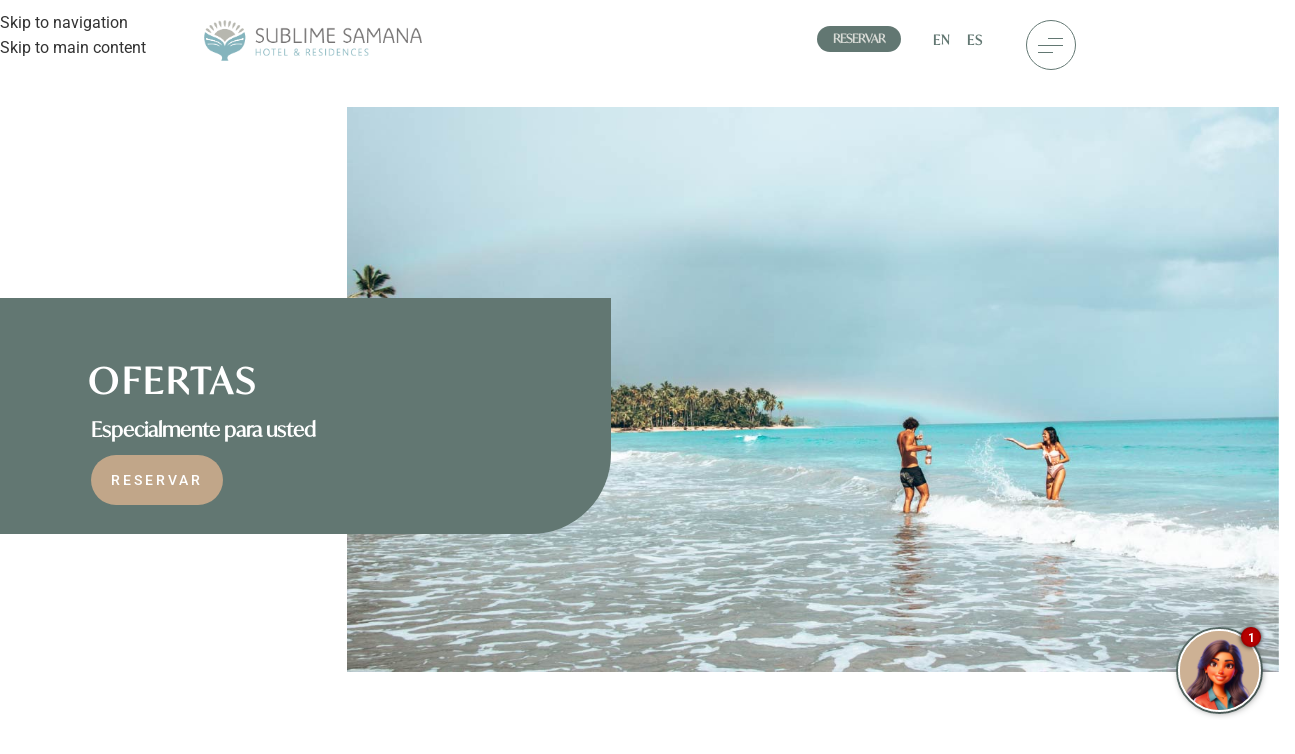

--- FILE ---
content_type: text/html; charset=UTF-8
request_url: https://es.sublimesamana.com/ofertas/
body_size: 33238
content:
<!DOCTYPE html>
<html lang="es">
<head>
	<meta charset="UTF-8">
	<link rel="profile" href="https://gmpg.org/xfn/11">
	<link rel="pingback" href="https://es.sublimesamana.com/xmlrpc.php">

	<meta name='robots' content='index, follow, max-image-preview:large, max-snippet:-1, max-video-preview:-1' />
        <script src='https://static.sojern.com/utils/sjrn_autocx.js'></script>
        <script>
            (function () {
				/* Please fill the following values. */
				var params = {
				  hpr: "Sublime Samana Hotel", /* Hotel Property */
				  hpid: "78770", /* Property ID */
				  sha256_eml: "", /* Hashed Email SHA256 */
				  sha1_eml: "", /* Hashed Email SHA1 */
				  md5_eml: "", /* Hashed Email MD5 */
				  ccid: "", /* Client Cookie id */
				  pt: "TRACKING" /* Page Type - CONVERSION or HOME_PAGE or PRODUCT or SEARCH or SHOPPING_CART or TRACKING */
				};

				/* Please do not modify the below code. */
				params.et = {"HOME_PAGE":null,"SEARCH":"hs","PRODUCT":"hpr","SHOPPING_CART":"hcart","CONVERSION":"hc","TRACKING":null}[params.pt] || '';
				try{params = Object.assign({}, sjrn_params, params);}catch(e){}
				var paramsArr = [];
				for(key in params) { paramsArr.push(key + '=' + encodeURIComponent(params[key])) };

				var pl = document.createElement('iframe');
				pl.type = 'text/html';
				pl.setAttribute('style','height:0; width: 0; display:none;');
				pl.async = true;
				pl.src = "https://static.sojern.com/cip/c/11.html?f_v=cp_v3_js&p_v=1&" + paramsArr.join('&');
				(document.getElementsByTagName('head')[0] || document.getElementsByTagName('body')[0]).appendChild(pl);
			  })();

        </script>
    
	<!-- This site is optimized with the Yoast SEO plugin v26.5 - https://yoast.com/wordpress/plugins/seo/ -->
	<title>Ofertas - Sublime Samana</title>
	<meta name="description" content="DISCOVER THE TREASURE BETWEEN THE HILLS AND FINE-SAND BEACHES OF SAMANA" />
	<link rel="canonical" href="https://es.sublimesamana.com/ofertas/" />
	<meta property="og:locale" content="es_MX" />
	<meta property="og:type" content="article" />
	<meta property="og:title" content="Ofertas - Sublime Samana" />
	<meta property="og:description" content="DISCOVER THE TREASURE BETWEEN THE HILLS AND FINE-SAND BEACHES OF SAMANA" />
	<meta property="og:url" content="https://es.sublimesamana.com/ofertas/" />
	<meta property="og:site_name" content="Sublime Samana" />
	<meta property="article:modified_time" content="2024-06-11T18:30:37+00:00" />
	<meta property="og:image" content="https://es.sublimesamana.com/wp-content/uploads/2023/01/Recurso-8-50.jpg" />
	<meta property="og:image:width" content="1330" />
	<meta property="og:image:height" content="883" />
	<meta property="og:image:type" content="image/jpeg" />
	<meta name="twitter:card" content="summary_large_image" />
	<script type="application/ld+json" class="yoast-schema-graph">{"@context":"https://schema.org","@graph":[{"@type":"WebPage","@id":"https://es.sublimesamana.com/ofertas/","url":"https://es.sublimesamana.com/ofertas/","name":"Ofertas - Sublime Samana","isPartOf":{"@id":"https://es.sublimesamana.com/#website"},"datePublished":"2022-12-27T06:04:23+00:00","dateModified":"2024-06-11T18:30:37+00:00","description":"DISCOVER THE TREASURE BETWEEN THE HILLS AND FINE-SAND BEACHES OF SAMANA","breadcrumb":{"@id":"https://es.sublimesamana.com/ofertas/#breadcrumb"},"inLanguage":"es","potentialAction":[{"@type":"ReadAction","target":["https://es.sublimesamana.com/ofertas/"]}]},{"@type":"BreadcrumbList","@id":"https://es.sublimesamana.com/ofertas/#breadcrumb","itemListElement":[{"@type":"ListItem","position":1,"name":"Home","item":"https://es.sublimesamana.com/"},{"@type":"ListItem","position":2,"name":"Ofertas"}]},{"@type":"WebSite","@id":"https://es.sublimesamana.com/#website","url":"https://es.sublimesamana.com/","name":"Sublime Samana","description":"Hotel y Residencias","potentialAction":[{"@type":"SearchAction","target":{"@type":"EntryPoint","urlTemplate":"https://es.sublimesamana.com/?s={search_term_string}"},"query-input":{"@type":"PropertyValueSpecification","valueRequired":true,"valueName":"search_term_string"}}],"inLanguage":"es"}]}</script>
	<!-- / Yoast SEO plugin. -->


<link rel='dns-prefetch' href='//use.typekit.net' />
<link rel='dns-prefetch' href='//fonts.googleapis.com' />
<link rel="alternate" type="application/rss+xml" title="Sublime Samana &raquo; Feed" href="https://es.sublimesamana.com/feed/" />
<link rel="alternate" type="application/rss+xml" title="Sublime Samana &raquo; RSS de los comentarios" href="https://es.sublimesamana.com/comments/feed/" />
<link rel="alternate" title="oEmbed (JSON)" type="application/json+oembed" href="https://es.sublimesamana.com/wp-json/oembed/1.0/embed?url=https%3A%2F%2Fes.sublimesamana.com%2Fofertas%2F" />
<link rel="alternate" title="oEmbed (XML)" type="text/xml+oembed" href="https://es.sublimesamana.com/wp-json/oembed/1.0/embed?url=https%3A%2F%2Fes.sublimesamana.com%2Fofertas%2F&#038;format=xml" />
<style id='wp-img-auto-sizes-contain-inline-css' type='text/css'>
img:is([sizes=auto i],[sizes^="auto," i]){contain-intrinsic-size:3000px 1500px}
/*# sourceURL=wp-img-auto-sizes-contain-inline-css */
</style>
<link rel='stylesheet' id='woocommerce-multi-currency-css' href='https://es.sublimesamana.com/wp-content/plugins/woocommerce-multi-currency/css/woocommerce-multi-currency.min.css?ver=2.3.5' type='text/css' media='all' />
<style id='woocommerce-multi-currency-inline-css' type='text/css'>
.woocommerce-multi-currency .wmc-list-currencies .wmc-currency.wmc-active {background: #cdb194 !important;}.woocommerce-multi-currency .wmc-list-currencies .wmc-currency:hover {background: #cdb194 !important;}.woocommerce-multi-currency .wmc-list-currencies .wmc-currency,.woocommerce-multi-currency .wmc-title, .woocommerce-multi-currency.wmc-price-switcher a {background: #627772 !important;}.woocommerce-multi-currency .wmc-title, .woocommerce-multi-currency .wmc-list-currencies .wmc-currency span,.woocommerce-multi-currency .wmc-list-currencies .wmc-currency a,.woocommerce-multi-currency.wmc-price-switcher a {color: #ffffff !important;}.woocommerce-multi-currency.wmc-sidebar .wmc-list-currencies .wmc-sidebar-open{background-color:#99999933;color:#cccccc;}.woocommerce-multi-currency.wmc-shortcode .wmc-currency{background-color:#ffffff;color:#212121}.woocommerce-multi-currency.wmc-shortcode .wmc-currency.wmc-active,.woocommerce-multi-currency.wmc-shortcode .wmc-current-currency{background-color:#ffffff;color:#212121}.woocommerce-multi-currency.wmc-shortcode.vertical-currency-symbols-circle:not(.wmc-currency-trigger-click) .wmc-currency-wrapper:hover .wmc-sub-currency,.woocommerce-multi-currency.wmc-shortcode.vertical-currency-symbols-circle.wmc-currency-trigger-click .wmc-sub-currency{animation: height_slide 100ms;}@keyframes height_slide {0% {height: 0;} 100% {height: 100%;} }
/*# sourceURL=woocommerce-multi-currency-inline-css */
</style>
<style id='woocommerce-inline-inline-css' type='text/css'>
.woocommerce form .form-row .required { visibility: visible; }
/*# sourceURL=woocommerce-inline-inline-css */
</style>
<link rel='stylesheet' id='mc4wp-form-basic-css' href='https://es.sublimesamana.com/wp-content/plugins/mailchimp-for-wp/assets/css/form-basic.css?ver=4.10.9' type='text/css' media='all' />
<link rel='stylesheet' id='jquery-ui-style-css' href='https://es.sublimesamana.com/wp-content/plugins/woocommerce-bookings/dist/jquery-ui-styles.css?ver=1.11.4-wc-bookings.2.2.9' type='text/css' media='all' />
<link rel='stylesheet' id='wc-bookings-styles-css' href='https://es.sublimesamana.com/wp-content/plugins/woocommerce-bookings/dist/frontend.css?ver=2.2.9' type='text/css' media='all' />
<link rel='stylesheet' id='js_composer_front-css' href='https://es.sublimesamana.com/wp-content/plugins/js_composer/assets/css/js_composer.min.css?ver=8.7.2' type='text/css' media='all' />
<link rel='stylesheet' id='yith_wapo_front-css' href='https://es.sublimesamana.com/wp-content/plugins/yith-woocommerce-product-add-ons/assets/css/front.css?ver=4.26.0' type='text/css' media='all' />
<style id='yith_wapo_front-inline-css' type='text/css'>
:root{--yith-wapo-required-option-color:#AF2323;--yith-wapo-checkbox-style:50%;--yith-wapo-color-swatch-style:2px;--yith-wapo-label-font-size:18px;--yith-wapo-description-font-size:12px;--yith-wapo-color-swatch-size:40px;--yith-wapo-block-padding:16px 16px 16px 16px ;--yith-wapo-block-background-color:#ffffff;--yith-wapo-accent-color-color:#627772;--yith-wapo-form-border-color-color:#627772;--yith-wapo-price-box-colors-text:#474747;--yith-wapo-price-box-colors-background:#ffffff;--yith-wapo-uploads-file-colors-background:#f3f3f3;--yith-wapo-uploads-file-colors-border:#c4c4c4;--yith-wapo-tooltip-colors-text:#ffffff;--yith-wapo-tooltip-colors-background:#03bfac;}
/*# sourceURL=yith_wapo_front-inline-css */
</style>
<link rel='stylesheet' id='dashicons-css' href='https://es.sublimesamana.com/wp-includes/css/dashicons.min.css?ver=cf258512e21418c44ef7c5083c773760' type='text/css' media='all' />
<style id='dashicons-inline-css' type='text/css'>
[data-font="Dashicons"]:before {font-family: 'Dashicons' !important;content: attr(data-icon) !important;speak: none !important;font-weight: normal !important;font-variant: normal !important;text-transform: none !important;line-height: 1 !important;font-style: normal !important;-webkit-font-smoothing: antialiased !important;-moz-osx-font-smoothing: grayscale !important;}
/*# sourceURL=dashicons-inline-css */
</style>
<link rel='stylesheet' id='yith-plugin-fw-icon-font-css' href='https://es.sublimesamana.com/wp-content/plugins/yith-woocommerce-product-add-ons/plugin-fw/assets/css/yith-icon.css?ver=4.7.7' type='text/css' media='all' />
<link rel='stylesheet' id='woodmart-typekit-zek4fcj-css' href='https://use.typekit.net/zek4fcj.css?ver=8.3.7' type='text/css' media='all' />
<link rel='stylesheet' id='wd-style-base-css' href='https://es.sublimesamana.com/wp-content/themes/woodmart/css/parts/base.min.css?ver=8.3.7' type='text/css' media='all' />
<link rel='stylesheet' id='wd-helpers-wpb-elem-css' href='https://es.sublimesamana.com/wp-content/themes/woodmart/css/parts/helpers-wpb-elem.min.css?ver=8.3.7' type='text/css' media='all' />
<link rel='stylesheet' id='wd-lazy-loading-css' href='https://es.sublimesamana.com/wp-content/themes/woodmart/css/parts/opt-lazy-load.min.css?ver=8.3.7' type='text/css' media='all' />
<link rel='stylesheet' id='wd-revolution-slider-css' href='https://es.sublimesamana.com/wp-content/themes/woodmart/css/parts/int-rev-slider.min.css?ver=8.3.7' type='text/css' media='all' />
<link rel='stylesheet' id='wd-woo-paypal-payments-css' href='https://es.sublimesamana.com/wp-content/themes/woodmart/css/parts/int-woo-paypal-payments.min.css?ver=8.3.7' type='text/css' media='all' />
<link rel='stylesheet' id='wd-wpbakery-base-css' href='https://es.sublimesamana.com/wp-content/themes/woodmart/css/parts/int-wpb-base.min.css?ver=8.3.7' type='text/css' media='all' />
<link rel='stylesheet' id='wd-wpbakery-base-deprecated-css' href='https://es.sublimesamana.com/wp-content/themes/woodmart/css/parts/int-wpb-base-deprecated.min.css?ver=8.3.7' type='text/css' media='all' />
<link rel='stylesheet' id='wd-woocommerce-base-css' href='https://es.sublimesamana.com/wp-content/themes/woodmart/css/parts/woocommerce-base.min.css?ver=8.3.7' type='text/css' media='all' />
<link rel='stylesheet' id='wd-mod-star-rating-css' href='https://es.sublimesamana.com/wp-content/themes/woodmart/css/parts/mod-star-rating.min.css?ver=8.3.7' type='text/css' media='all' />
<link rel='stylesheet' id='wd-woocommerce-block-notices-css' href='https://es.sublimesamana.com/wp-content/themes/woodmart/css/parts/woo-mod-block-notices.min.css?ver=8.3.7' type='text/css' media='all' />
<link rel='stylesheet' id='wd-opt-carousel-disable-css' href='https://es.sublimesamana.com/wp-content/themes/woodmart/css/parts/opt-carousel-disable.min.css?ver=8.3.7' type='text/css' media='all' />
<link rel='stylesheet' id='child-style-css' href='https://es.sublimesamana.com/wp-content/themes/woodmart-child/style.css?ver=8.3.7' type='text/css' media='all' />
<link rel='stylesheet' id='wd-header-base-css' href='https://es.sublimesamana.com/wp-content/themes/woodmart/css/parts/header-base.min.css?ver=8.3.7' type='text/css' media='all' />
<link rel='stylesheet' id='wd-mod-tools-css' href='https://es.sublimesamana.com/wp-content/themes/woodmart/css/parts/mod-tools.min.css?ver=8.3.7' type='text/css' media='all' />
<link rel='stylesheet' id='wd-mod-animations-transform-base-css' href='https://es.sublimesamana.com/wp-content/themes/woodmart/css/parts/mod-animations-transform-base.min.css?ver=8.3.7' type='text/css' media='all' />
<link rel='stylesheet' id='wd-mod-animations-transform-css' href='https://es.sublimesamana.com/wp-content/themes/woodmart/css/parts/mod-animations-transform.min.css?ver=8.3.7' type='text/css' media='all' />
<link rel='stylesheet' id='wd-mod-transform-css' href='https://es.sublimesamana.com/wp-content/themes/woodmart/css/parts/mod-transform.min.css?ver=8.3.7' type='text/css' media='all' />
<link rel='stylesheet' id='wd-section-title-css' href='https://es.sublimesamana.com/wp-content/themes/woodmart/css/parts/el-section-title.min.css?ver=8.3.7' type='text/css' media='all' />
<link rel='stylesheet' id='wd-mod-highlighted-text-css' href='https://es.sublimesamana.com/wp-content/themes/woodmart/css/parts/mod-highlighted-text.min.css?ver=8.3.7' type='text/css' media='all' />
<link rel='stylesheet' id='wd-text-block-css' href='https://es.sublimesamana.com/wp-content/themes/woodmart/css/parts/el-text-block.min.css?ver=8.3.7' type='text/css' media='all' />
<link rel='stylesheet' id='wd-button-css' href='https://es.sublimesamana.com/wp-content/themes/woodmart/css/parts/el-button.min.css?ver=8.3.7' type='text/css' media='all' />
<link rel='stylesheet' id='wd-widget-collapse-css' href='https://es.sublimesamana.com/wp-content/themes/woodmart/css/parts/opt-widget-collapse.min.css?ver=8.3.7' type='text/css' media='all' />
<link rel='stylesheet' id='wd-footer-base-css' href='https://es.sublimesamana.com/wp-content/themes/woodmart/css/parts/footer-base.min.css?ver=8.3.7' type='text/css' media='all' />
<link rel='stylesheet' id='wd-wpcf7-css' href='https://es.sublimesamana.com/wp-content/themes/woodmart/css/parts/int-wpcf7.min.css?ver=8.3.7' type='text/css' media='all' />
<link rel='stylesheet' id='wd-el-subtitle-style-css' href='https://es.sublimesamana.com/wp-content/themes/woodmart/css/parts/el-subtitle-style.min.css?ver=8.3.7' type='text/css' media='all' />
<link rel='stylesheet' id='wd-social-icons-css' href='https://es.sublimesamana.com/wp-content/themes/woodmart/css/parts/el-social-icons.min.css?ver=8.3.7' type='text/css' media='all' />
<link rel='stylesheet' id='wd-image-gallery-css' href='https://es.sublimesamana.com/wp-content/themes/woodmart/css/parts/el-gallery.min.css?ver=8.3.7' type='text/css' media='all' />
<link rel='stylesheet' id='xts-google-fonts-css' href='https://fonts.googleapis.com/css?family=Roboto%3A400%2C600&#038;display=fallback&#038;ver=8.3.7' type='text/css' media='all' />
<script type="text/template" id="tmpl-variation-template">
	<div class="woocommerce-variation-description">{{{ data.variation.variation_description }}}</div>
	<div class="woocommerce-variation-price">{{{ data.variation.price_html }}}</div>
	<div class="woocommerce-variation-availability">{{{ data.variation.availability_html }}}</div>
</script>
<script type="text/template" id="tmpl-unavailable-variation-template">
	<p role="alert">Lo sentimos, este producto no está disponible. Por favor elige otra combinación.</p>
</script>
<script type="text/javascript" src="https://es.sublimesamana.com/wp-includes/js/jquery/jquery.min.js?ver=3.7.1" id="jquery-core-js"></script>
<script type="text/javascript" src="https://es.sublimesamana.com/wp-includes/js/jquery/jquery-migrate.min.js?ver=3.4.1" id="jquery-migrate-js"></script>
<script type="text/javascript" id="woocommerce-multi-currency-js-extra">
/* <![CDATA[ */
var wooMultiCurrencyParams = {"enableCacheCompatible":"0","ajaxUrl":"https://es.sublimesamana.com/wp-admin/admin-ajax.php","switchByJS":"1","extra_params":[],"current_currency":"USD","currencyByPaymentImmediately":"1","click_to_expand_currencies_bar":"","filter_price_meta_query":"","filter_price_tax_query":"","filter_price_search_query":""};
//# sourceURL=woocommerce-multi-currency-js-extra
/* ]]> */
</script>
<script type="text/javascript" src="https://es.sublimesamana.com/wp-content/plugins/woocommerce-multi-currency/js/woocommerce-multi-currency.min.js?ver=2.3.5" id="woocommerce-multi-currency-js"></script>
<script type="text/javascript" src="https://es.sublimesamana.com/wp-content/plugins/woocommerce/assets/js/jquery-blockui/jquery.blockUI.min.js?ver=2.7.0-wc.10.4.2" id="wc-jquery-blockui-js" data-wp-strategy="defer"></script>
<script type="text/javascript" id="wc-add-to-cart-js-extra">
/* <![CDATA[ */
var wc_add_to_cart_params = {"ajax_url":"/wp-admin/admin-ajax.php","wc_ajax_url":"/?wc-ajax=%%endpoint%%","i18n_view_cart":"Ver carrito","cart_url":"https://es.sublimesamana.com/cart/","is_cart":"","cart_redirect_after_add":"no"};
//# sourceURL=wc-add-to-cart-js-extra
/* ]]> */
</script>
<script type="text/javascript" src="https://es.sublimesamana.com/wp-content/plugins/woocommerce/assets/js/frontend/add-to-cart.min.js?ver=10.4.2" id="wc-add-to-cart-js" data-wp-strategy="defer"></script>
<script type="text/javascript" src="https://es.sublimesamana.com/wp-content/plugins/woocommerce/assets/js/js-cookie/js.cookie.min.js?ver=2.1.4-wc.10.4.2" id="wc-js-cookie-js" defer="defer" data-wp-strategy="defer"></script>
<script type="text/javascript" id="woocommerce-js-extra">
/* <![CDATA[ */
var woocommerce_params = {"ajax_url":"/wp-admin/admin-ajax.php","wc_ajax_url":"/?wc-ajax=%%endpoint%%","i18n_password_show":"Show password","i18n_password_hide":"Hide password"};
//# sourceURL=woocommerce-js-extra
/* ]]> */
</script>
<script type="text/javascript" src="https://es.sublimesamana.com/wp-content/plugins/woocommerce/assets/js/frontend/woocommerce.min.js?ver=10.4.2" id="woocommerce-js" defer="defer" data-wp-strategy="defer"></script>
<script type="text/javascript" src="https://es.sublimesamana.com/wp-content/plugins/js_composer/assets/js/vendors/woocommerce-add-to-cart.js?ver=8.7.2" id="vc_woocommerce-add-to-cart-js-js"></script>
<script type="text/javascript" src="https://es.sublimesamana.com/wp-includes/js/underscore.min.js?ver=1.13.7" id="underscore-js"></script>
<script type="text/javascript" id="wp-util-js-extra">
/* <![CDATA[ */
var _wpUtilSettings = {"ajax":{"url":"/wp-admin/admin-ajax.php"}};
//# sourceURL=wp-util-js-extra
/* ]]> */
</script>
<script type="text/javascript" src="https://es.sublimesamana.com/wp-includes/js/wp-util.min.js?ver=cf258512e21418c44ef7c5083c773760" id="wp-util-js"></script>
<script type="text/javascript" src="https://es.sublimesamana.com/wp-content/themes/woodmart/js/libs/device.min.js?ver=8.3.7" id="wd-device-library-js"></script>
<script type="text/javascript" src="https://es.sublimesamana.com/wp-content/themes/woodmart/js/scripts/global/scrollBar.min.js?ver=8.3.7" id="wd-scrollbar-js"></script>
<script type="text/javascript" id="woocommerce-multi-currency-switcher-js-extra">
/* <![CDATA[ */
var _woocommerce_multi_currency_params = {"use_session":"0","do_not_reload_page":"","ajax_url":"https://es.sublimesamana.com/wp-admin/admin-ajax.php","posts_submit":"0","switch_by_js":"1","switch_container":"0"};
//# sourceURL=woocommerce-multi-currency-switcher-js-extra
/* ]]> */
</script>
<script type="text/javascript" src="https://es.sublimesamana.com/wp-content/plugins/woocommerce-multi-currency/js/woocommerce-multi-currency-switcher.min.js?ver=2.3.5" id="woocommerce-multi-currency-switcher-js"></script>
<script></script><link rel="https://api.w.org/" href="https://es.sublimesamana.com/wp-json/" /><link rel="alternate" title="JSON" type="application/json" href="https://es.sublimesamana.com/wp-json/wp/v2/pages/7774" /><link rel="EditURI" type="application/rsd+xml" title="RSD" href="https://es.sublimesamana.com/xmlrpc.php?rsd" />

<link rel='shortlink' href='https://es.sublimesamana.com/?p=7774' />

<script src='https://www.thehotelsnetwork.com/js/loader.js?property_id=1014277&account_key=D7E525FE58BEB64882A0E707C1D34269' async></script>


<script type="text/javascript"
  src="https://cdn.jsdelivr.net/npm/@emailjs/browser@3/dist/email.min.js"></script>

<script type="text/javascript">
  emailjs.init('qvZso-D5BstRfyWXS')
</script>
<script src="https://www.google.com/recaptcha/api.js" async defer></script>
    <!-- Google tag (gtag.js) -->
<script async src="https://www.googletagmanager.com/gtag/js?id=G-6DSJCX2Z70"></script>
<script>
  window.dataLayer = window.dataLayer || [];
  function gtag(){dataLayer.push(arguments);}
  gtag('js', new Date());

  gtag('config', 'G-6DSJCX2Z70');
</script>
    					<meta name="viewport" content="width=device-width, initial-scale=1.0, maximum-scale=1.0, user-scalable=no">
										<noscript><style>.woocommerce-product-gallery{ opacity: 1 !important; }</style></noscript>
	<meta name="generator" content="Powered by WPBakery Page Builder - drag and drop page builder for WordPress."/>
<meta name="generator" content="Powered by Slider Revolution 6.7.40 - responsive, Mobile-Friendly Slider Plugin for WordPress with comfortable drag and drop interface." />
<link rel="icon" href="https://es.sublimesamana.com/wp-content/uploads/2022/10/cropped-favicon-1-32x32.png" sizes="32x32" />
<link rel="icon" href="https://es.sublimesamana.com/wp-content/uploads/2022/10/cropped-favicon-1-192x192.png" sizes="192x192" />
<link rel="apple-touch-icon" href="https://es.sublimesamana.com/wp-content/uploads/2022/10/cropped-favicon-1-180x180.png" />
<meta name="msapplication-TileImage" content="https://es.sublimesamana.com/wp-content/uploads/2022/10/cropped-favicon-1-270x270.png" />
<script>function setREVStartSize(e){
			//window.requestAnimationFrame(function() {
				window.RSIW = window.RSIW===undefined ? window.innerWidth : window.RSIW;
				window.RSIH = window.RSIH===undefined ? window.innerHeight : window.RSIH;
				try {
					var pw = document.getElementById(e.c).parentNode.offsetWidth,
						newh;
					pw = pw===0 || isNaN(pw) || (e.l=="fullwidth" || e.layout=="fullwidth") ? window.RSIW : pw;
					e.tabw = e.tabw===undefined ? 0 : parseInt(e.tabw);
					e.thumbw = e.thumbw===undefined ? 0 : parseInt(e.thumbw);
					e.tabh = e.tabh===undefined ? 0 : parseInt(e.tabh);
					e.thumbh = e.thumbh===undefined ? 0 : parseInt(e.thumbh);
					e.tabhide = e.tabhide===undefined ? 0 : parseInt(e.tabhide);
					e.thumbhide = e.thumbhide===undefined ? 0 : parseInt(e.thumbhide);
					e.mh = e.mh===undefined || e.mh=="" || e.mh==="auto" ? 0 : parseInt(e.mh,0);
					if(e.layout==="fullscreen" || e.l==="fullscreen")
						newh = Math.max(e.mh,window.RSIH);
					else{
						e.gw = Array.isArray(e.gw) ? e.gw : [e.gw];
						for (var i in e.rl) if (e.gw[i]===undefined || e.gw[i]===0) e.gw[i] = e.gw[i-1];
						e.gh = e.el===undefined || e.el==="" || (Array.isArray(e.el) && e.el.length==0)? e.gh : e.el;
						e.gh = Array.isArray(e.gh) ? e.gh : [e.gh];
						for (var i in e.rl) if (e.gh[i]===undefined || e.gh[i]===0) e.gh[i] = e.gh[i-1];
											
						var nl = new Array(e.rl.length),
							ix = 0,
							sl;
						e.tabw = e.tabhide>=pw ? 0 : e.tabw;
						e.thumbw = e.thumbhide>=pw ? 0 : e.thumbw;
						e.tabh = e.tabhide>=pw ? 0 : e.tabh;
						e.thumbh = e.thumbhide>=pw ? 0 : e.thumbh;
						for (var i in e.rl) nl[i] = e.rl[i]<window.RSIW ? 0 : e.rl[i];
						sl = nl[0];
						for (var i in nl) if (sl>nl[i] && nl[i]>0) { sl = nl[i]; ix=i;}
						var m = pw>(e.gw[ix]+e.tabw+e.thumbw) ? 1 : (pw-(e.tabw+e.thumbw)) / (e.gw[ix]);
						newh =  (e.gh[ix] * m) + (e.tabh + e.thumbh);
					}
					var el = document.getElementById(e.c);
					if (el!==null && el) el.style.height = newh+"px";
					el = document.getElementById(e.c+"_wrapper");
					if (el!==null && el) {
						el.style.height = newh+"px";
						el.style.display = "block";
					}
				} catch(e){
					console.log("Failure at Presize of Slider:" + e)
				}
			//});
		  };</script>
		<style type="text/css" id="wp-custom-css">
			.post-single-page .post-title{
    font-size:44px;
    line-height: 56px;
    color:#627772;
		font-weight: 400;
}

.post-img-wrapp{
	max-height:280px;
}

h3 {
  letter-spacing: .01rem;
}
.title-shop{
	margin-top:30px!important;
}
.footer-container input[type='email'], .footer-container input[type='date'], .footer-container input[type='search'], .footer-container input[type='number'], .footer-container input[type='text'], .footer-container input[type='tel'], .footer-container input[type='url'], .footer-container input[type='password'], .footer-container textarea, .footer-container select {

    border: solid #fff !important;
    color: white !important;
}
.footer-container input::placeholder{
	color: white !important;
}		</style>
		<style>
		
		</style><style data-type="woodmart_shortcodes-custom-css">.wd-rs-63aa92ef56255{width: 100% !important;max-width: 100% !important;}.wd-rs-63aa93fa51c32{width: 100% !important;max-width: 100% !important;}.wd-rs-63aa9746ebcce{width: 100% !important;max-width: 100% !important;}.wd-rs-63aa980689250{width: 100% !important;max-width: 100% !important;}.wd-rs-63aa98157832e{width: 100% !important;max-width: 100% !important;}.wd-rs-63aa984c334e4{width: 100% !important;max-width: 100% !important;}.wd-rs-63aa98873b3dd{width: 100% !important;max-width: 100% !important;}.wd-rs-63aa9c3bd41df{width: 100% !important;max-width: 100% !important;}.wd-rs-63aa9bfa77244{width: 100% !important;max-width: 100% !important;}.wd-rs-63aa9b5dbd400{width: 100% !important;max-width: 100% !important;}.wd-rs-63aa9c6ad4c75{width: 100% !important;max-width: 100% !important;}.wd-rs-63aa9c933c18b{width: 100% !important;max-width: 100% !important;}.wd-rs-63aa9ce30d28a{width: 100% !important;max-width: 100% !important;}.wd-rs-63aa9d688854c{width: 100% !important;max-width: 100% !important;}#wd-65cd1c4f6ce2e .woodmart-title-container{line-height:72px;font-size:62px;color:#627772;}#wd-65cd1c4f6ce2e .title-after_title{line-height:28px;font-size:18px;color:#5b5b5b;}#wd-65cd1c9268049.wd-text-block{color:#5b5b5b;}#wd-63aa92ef56255 .woodmart-title-container{line-height:44px;font-size:34px;color:#627772;}#wd-63aa92ef56255 .title-after_title{line-height:28px;font-size:18px;color:#5b5b5b;}#wd-63aa93fa51c32 .woodmart-title-container{line-height:44px;font-size:34px;color:#627772;}#wd-63aa93fa51c32 .title-after_title{line-height:28px;font-size:18px;color:#5b5b5b;}#wd-63aa9512abe68.wd-text-block{color:#5b5b5b;}#wd-63aa9746ebcce .woodmart-title-container{line-height:44px;font-size:34px;color:#627772;}#wd-63aa9746ebcce .title-after_title{line-height:28px;font-size:18px;color:#5b5b5b;}#wd-63aa977d3890e.wd-text-block{color:#5b5b5b;}#wd-63aa980689250 .woodmart-title-container{line-height:44px;font-size:34px;color:#627772;}#wd-63aa980689250 .title-after_title{line-height:28px;font-size:18px;color:#5b5b5b;}#wd-63aa98157832e .woodmart-title-container{line-height:44px;font-size:34px;color:#627772;}#wd-63aa98157832e .title-after_title{line-height:28px;font-size:18px;color:#5b5b5b;}#wd-63aa98292da1a.wd-text-block{color:#5b5b5b;}#wd-63aa984c334e4 .woodmart-title-container{line-height:44px;font-size:34px;color:#627772;}#wd-63aa984c334e4 .title-after_title{line-height:28px;font-size:18px;color:#5b5b5b;}#wd-63aa985f39bf3.wd-text-block{color:#5b5b5b;}#wd-63aa98873b3dd .woodmart-title-container{line-height:44px;font-size:34px;color:#627772;}#wd-63aa98873b3dd .title-after_title{line-height:28px;font-size:18px;color:#5b5b5b;}#wd-63aa989782e89.wd-text-block{color:#5b5b5b;}#wd-63aa9c3bd41df .woodmart-title-container{line-height:44px;font-size:34px;color:#627772;}#wd-63aa9c3bd41df .title-after_title{line-height:28px;font-size:18px;color:#5b5b5b;}#wd-63aa9bfa77244 .woodmart-title-container{line-height:44px;font-size:34px;color:#627772;}#wd-63aa9bfa77244 .title-after_title{line-height:28px;font-size:18px;color:#5b5b5b;}#wd-63aa9b0b8f5b9.wd-text-block{color:#5b5b5b;}#wd-63aa9b5dbd400 .woodmart-title-container{line-height:44px;font-size:34px;color:#627772;}#wd-63aa9b5dbd400 .title-after_title{line-height:28px;font-size:18px;color:#5b5b5b;}#wd-63aa9b6cdcf18.wd-text-block{color:#5b5b5b;}#wd-63aa9c6ad4c75 .woodmart-title-container{line-height:44px;font-size:34px;color:#627772;}#wd-63aa9c6ad4c75 .title-after_title{line-height:28px;font-size:18px;color:#5b5b5b;}#wd-63aa9c933c18b .woodmart-title-container{line-height:44px;font-size:34px;color:#627772;}#wd-63aa9c933c18b .title-after_title{line-height:28px;font-size:18px;color:#5b5b5b;}#wd-63aa9ca7a8b3c.wd-text-block{color:#5b5b5b;}#wd-63aa9ce30d28a .woodmart-title-container{line-height:44px;font-size:34px;color:#627772;}#wd-63aa9ce30d28a .title-after_title{line-height:28px;font-size:18px;color:#5b5b5b;}#wd-65cd1cf0c8576.wd-text-block{color:#5b5b5b;}#wd-63aa9d688854c .woodmart-title-container{line-height:44px;font-size:34px;color:#627772;}#wd-63aa9d688854c .title-after_title{line-height:28px;font-size:18px;color:#5b5b5b;}#wd-63aa9d73d844f.wd-text-block{color:#5b5b5b;}@media (max-width: 1199px) {#wd-65cd1c4f6ce2e .woodmart-title-container{line-height:52px;font-size:42px;}#wd-65cd1c4f6ce2e .title-after_title{line-height:26px;font-size:16px;}#wd-63aa92ef56255 .woodmart-title-container{line-height:40px;font-size:30px;}#wd-63aa92ef56255 .title-after_title{line-height:26px;font-size:16px;}#wd-63aa93fa51c32 .woodmart-title-container{line-height:40px;font-size:30px;}#wd-63aa93fa51c32 .title-after_title{line-height:26px;font-size:16px;}#wd-63aa9746ebcce .woodmart-title-container{line-height:40px;font-size:30px;}#wd-63aa9746ebcce .title-after_title{line-height:26px;font-size:16px;}#wd-63aa980689250 .woodmart-title-container{line-height:40px;font-size:30px;}#wd-63aa980689250 .title-after_title{line-height:26px;font-size:16px;}#wd-63aa98157832e .woodmart-title-container{line-height:40px;font-size:30px;}#wd-63aa98157832e .title-after_title{line-height:26px;font-size:16px;}#wd-63aa984c334e4 .woodmart-title-container{line-height:40px;font-size:30px;}#wd-63aa984c334e4 .title-after_title{line-height:26px;font-size:16px;}#wd-63aa98873b3dd .woodmart-title-container{line-height:40px;font-size:30px;}#wd-63aa98873b3dd .title-after_title{line-height:26px;font-size:16px;}#wd-63aa9c3bd41df .woodmart-title-container{line-height:40px;font-size:30px;}#wd-63aa9c3bd41df .title-after_title{line-height:26px;font-size:16px;}#wd-63aa9bfa77244 .woodmart-title-container{line-height:40px;font-size:30px;}#wd-63aa9bfa77244 .title-after_title{line-height:26px;font-size:16px;}#wd-63aa9b5dbd400 .woodmart-title-container{line-height:40px;font-size:30px;}#wd-63aa9b5dbd400 .title-after_title{line-height:26px;font-size:16px;}#wd-63aa9c6ad4c75 .woodmart-title-container{line-height:40px;font-size:30px;}#wd-63aa9c6ad4c75 .title-after_title{line-height:26px;font-size:16px;}#wd-63aa9c933c18b .woodmart-title-container{line-height:40px;font-size:30px;}#wd-63aa9c933c18b .title-after_title{line-height:26px;font-size:16px;}#wd-63aa9ce30d28a .woodmart-title-container{line-height:40px;font-size:30px;}#wd-63aa9ce30d28a .title-after_title{line-height:26px;font-size:16px;}#wd-63aa9d688854c .woodmart-title-container{line-height:40px;font-size:30px;}#wd-63aa9d688854c .title-after_title{line-height:26px;font-size:16px;}}@media (max-width: 767px) {#wd-65cd1c4f6ce2e .woodmart-title-container{line-height:38px;font-size:28px;}#wd-65cd1c4f6ce2e .title-after_title{line-height:24px;font-size:14px;}#wd-63aa92ef56255 .woodmart-title-container{line-height:34px;font-size:24px;}#wd-63aa92ef56255 .title-after_title{line-height:24px;font-size:14px;}#wd-63aa93fa51c32 .woodmart-title-container{line-height:34px;font-size:24px;}#wd-63aa93fa51c32 .title-after_title{line-height:24px;font-size:14px;}#wd-63aa9746ebcce .woodmart-title-container{line-height:34px;font-size:24px;}#wd-63aa9746ebcce .title-after_title{line-height:24px;font-size:14px;}#wd-63aa980689250 .woodmart-title-container{line-height:34px;font-size:24px;}#wd-63aa980689250 .title-after_title{line-height:24px;font-size:14px;}#wd-63aa98157832e .woodmart-title-container{line-height:34px;font-size:24px;}#wd-63aa98157832e .title-after_title{line-height:24px;font-size:14px;}#wd-63aa984c334e4 .woodmart-title-container{line-height:34px;font-size:24px;}#wd-63aa984c334e4 .title-after_title{line-height:24px;font-size:14px;}#wd-63aa98873b3dd .woodmart-title-container{line-height:34px;font-size:24px;}#wd-63aa98873b3dd .title-after_title{line-height:24px;font-size:14px;}#wd-63aa9c3bd41df .woodmart-title-container{line-height:34px;font-size:24px;}#wd-63aa9c3bd41df .title-after_title{line-height:24px;font-size:14px;}#wd-63aa9bfa77244 .woodmart-title-container{line-height:34px;font-size:24px;}#wd-63aa9bfa77244 .title-after_title{line-height:24px;font-size:14px;}#wd-63aa9b5dbd400 .woodmart-title-container{line-height:34px;font-size:24px;}#wd-63aa9b5dbd400 .title-after_title{line-height:24px;font-size:14px;}#wd-63aa9c6ad4c75 .woodmart-title-container{line-height:34px;font-size:24px;}#wd-63aa9c6ad4c75 .title-after_title{line-height:24px;font-size:14px;}#wd-63aa9c933c18b .woodmart-title-container{line-height:34px;font-size:24px;}#wd-63aa9c933c18b .title-after_title{line-height:24px;font-size:14px;}#wd-63aa9ce30d28a .woodmart-title-container{line-height:34px;font-size:24px;}#wd-63aa9ce30d28a .title-after_title{line-height:24px;font-size:14px;}#wd-63aa9d688854c .woodmart-title-container{line-height:34px;font-size:24px;}#wd-63aa9d688854c .title-after_title{line-height:24px;font-size:14px;}}</style><style type="text/css" data-type="vc_shortcodes-custom-css">.vc_custom_1666918408315{margin-top: -40px !important;}.vc_custom_1578574821535{margin-top: -40px !important;}.vc_custom_1672113818469{padding-top: 50px !important;padding-bottom: 50px !important;background-color: #ffffff !important;}.vc_custom_1578579652893{padding-top: 0px !important;}.vc_custom_1688235226285{margin-top: 40px !important;margin-left: 50px !important;}.vc_custom_1674795139341{margin-top: 40px !important;}.vc_custom_1674795130399{margin-top: 40px !important;}.vc_custom_1718066054257{margin-top: 40px !important;}.vc_custom_1676257841720{margin-top: 40px !important;}.vc_custom_1718066082881{margin-top: 40px !important;}.vc_custom_1718066145866{margin-top: 40px !important;}.vc_custom_1718066179379{margin-top: 40px !important;}.vc_custom_1718066235965{margin-top: 40px !important;}.vc_custom_1718066270021{margin-top: 40px !important;}.vc_custom_1718066327877{margin-top: 40px !important;}</style><noscript><style> .wpb_animate_when_almost_visible { opacity: 1; }</style></noscript>			<style id="wd-style-header_664503-css" data-type="wd-style-header_664503">
				:root{
	--wd-top-bar-h: 40px;
	--wd-top-bar-sm-h: 40px;
	--wd-top-bar-sticky-h: .00001px;
	--wd-top-bar-brd-w: .00001px;

	--wd-header-general-h: 90px;
	--wd-header-general-sm-h: 60px;
	--wd-header-general-sticky-h: .00001px;
	--wd-header-general-brd-w: .00001px;

	--wd-header-bottom-h: 50px;
	--wd-header-bottom-sm-h: 50px;
	--wd-header-bottom-sticky-h: .00001px;
	--wd-header-bottom-brd-w: .00001px;

	--wd-header-clone-h: .00001px;

	--wd-header-brd-w: calc(var(--wd-top-bar-brd-w) + var(--wd-header-general-brd-w) + var(--wd-header-bottom-brd-w));
	--wd-header-h: calc(var(--wd-top-bar-h) + var(--wd-header-general-h) + var(--wd-header-bottom-h) + var(--wd-header-brd-w));
	--wd-header-sticky-h: calc(var(--wd-top-bar-sticky-h) + var(--wd-header-general-sticky-h) + var(--wd-header-bottom-sticky-h) + var(--wd-header-clone-h) + var(--wd-header-brd-w));
	--wd-header-sm-h: calc(var(--wd-top-bar-sm-h) + var(--wd-header-general-sm-h) + var(--wd-header-bottom-sm-h) + var(--wd-header-brd-w));
}

.whb-top-bar .wd-dropdown {
	margin-top: -1px;
}

.whb-top-bar .wd-dropdown:after {
	height: 10px;
}






.whb-header-bottom .wd-dropdown {
	margin-top: 4px;
}

.whb-header-bottom .wd-dropdown:after {
	height: 15px;
}



					</style>
						<style id="wd-style-theme_settings_default-css" data-type="wd-style-theme_settings_default">
				@font-face {
	font-weight: normal;
	font-style: normal;
	font-family: "woodmart-font";
	src: url("//es.sublimesamana.com/wp-content/themes/woodmart/fonts/woodmart-font-1-400.woff2?v=8.3.7") format("woff2");
	font-display:fallback;
}

:root {
	--wd-text-font: "Roboto", Arial, Helvetica, sans-serif;
	--wd-text-font-weight: 400;
	--wd-text-color: #777777;
	--wd-text-font-size: 16px;
	--wd-title-font: "Ivymode", Arial, Helvetica, sans-serif;
	--wd-title-font-weight: 200;
	--wd-title-color: #242424;
	--wd-entities-title-font: "Ivymode", Arial, Helvetica, sans-serif;
	--wd-entities-title-font-weight: 200;
	--wd-entities-title-color: #333333;
	--wd-entities-title-color-hover: rgb(51 51 51 / 65%);
	--wd-alternative-font: "Roboto", Arial, Helvetica, sans-serif;
	--wd-widget-title-font: "Ivymode", Arial, Helvetica, sans-serif;
	--wd-widget-title-font-weight: 200;
	--wd-widget-title-transform: uppercase;
	--wd-widget-title-color: #333;
	--wd-widget-title-font-size: 16px;
	--wd-header-el-font: "Ivymode", Arial, Helvetica, sans-serif;
	--wd-header-el-font-weight: 200;
	--wd-header-el-transform: uppercase;
	--wd-header-el-font-size: 15px;
	--wd-otl-style: dotted;
	--wd-otl-width: 2px;
	--wd-primary-color: rgb(98,119,114);
	--wd-alternative-color: rgb(205,177,148);
	--btn-default-bgcolor: rgb(98,119,114);
	--btn-default-bgcolor-hover: rgb(98,119,114);
	--btn-accented-bgcolor: rgb(98,119,114);
	--btn-accented-bgcolor-hover: rgb(98,119,114);
	--wd-form-brd-width: 1px;
	--notices-success-bg: #459647;
	--notices-success-color: #fff;
	--notices-warning-bg: #E0B252;
	--notices-warning-color: #fff;
	--wd-link-color: #333333;
	--wd-link-color-hover: #242424;
}
.wd-age-verify-wrap {
	--wd-popup-width: 500px;
}
.wd-popup.wd-promo-popup {
	background-color: rgb(255,255,255);
	background-image: url();
	background-repeat: no-repeat;
	background-size: cover;
	background-position: center center;
}
.wd-promo-popup-wrap {
	--wd-popup-width: 800px;
}
:is(.woodmart-woocommerce-layered-nav, .wd-product-category-filter) .wd-scroll-content {
	max-height: 223px;
}
.wd-page-title .wd-page-title-bg img {
	object-fit: cover;
	object-position: center center;
}
.wd-footer {
	background-color: rgb(205,177,148);
	background-image: none;
}
html .page-title > .container > .title, html .page-title .wd-title-wrapp > .title {
	font-family: "ivymode bold italic", Arial, Helvetica, sans-serif;
	font-weight: 700;
}
rs-slides [data-type=text] {
	font-family: "Ivymode-regular", Arial, Helvetica, sans-serif;
	font-weight: 300;
}
#slider-25-slide-46-layer-10 {
	font-family: "Ivymode-regular", Arial, Helvetica, sans-serif;
	font-weight: 300;
}
body, [class*=color-scheme-light], [class*=color-scheme-dark], .wd-search-form[class*="wd-header-search-form"] form.searchform, .wd-el-search .searchform {
	--wd-form-color: rgb(73,73,73);
	--wd-form-placeholder-color: rgb(193,193,193);
	--wd-form-brd-color: rgb(150,150,150);
	--wd-form-brd-color-focus: rgb(150,150,150);
}
.mfp-wrap.wd-popup-quick-view-wrap {
	--wd-popup-width: 920px;
}
:root{
--wd-container-w: 1400px;
--wd-form-brd-radius: 35px;
--btn-default-color: #fff;
--btn-default-color-hover: #fff;
--btn-accented-color: #fff;
--btn-accented-color-hover: #fff;
--btn-default-brd-radius: 0px;
--btn-default-box-shadow: none;
--btn-default-box-shadow-hover: none;
--btn-default-box-shadow-active: none;
--btn-default-bottom: 0px;
--btn-accented-brd-radius: 0px;
--btn-accented-box-shadow: none;
--btn-accented-box-shadow-hover: none;
--btn-accented-box-shadow-active: none;
--btn-accented-bottom: 0px;
--wd-brd-radius: 0px;
}

@media (min-width: 1400px) {
[data-vc-full-width]:not([data-vc-stretch-content]),
:is(.vc_section, .vc_row).wd-section-stretch {
padding-left: calc((100vw - 1400px - var(--wd-sticky-nav-w) - var(--wd-scroll-w)) / 2);
padding-right: calc((100vw - 1400px - var(--wd-sticky-nav-w) - var(--wd-scroll-w)) / 2);
}
}

rs-slides :is([data-type=text],[data-type=button]) {
font-family: Roboto !important;
}
rs-slides :is(h1,h2,h3,h4,h5,h6)[data-type=text] {
font-family: Ivymode !important;
}

.wd-page-title {
background-color: rgb(255,255,255);
}

@font-face {
	font-family: "ivymode bold italic";
	src: url("//es.sublimesamana.com/wp-content/uploads/2022/11/ivymode-bolditalic-webfont.woff2") format("woff2"), 
url("//es.sublimesamana.com/wp-content/uploads/2022/11/ivymode-bolditalic-webfont.woff") format("woff");
	font-weight: 700;
	font-display:fallback;
	font-style: normal;
}

@font-face {
	font-family: "Ivymode-Light";
	src: url("//es.sublimesamana.com/wp-content/uploads/2022/11/ivymode-light-webfont.woff2") format("woff2"), 
url("//es.sublimesamana.com/wp-content/uploads/2022/11/ivymode-light-webfont.woff") format("woff");
	font-weight: 200;
	font-display:fallback;
	font-style: normal;
}

@font-face {
	font-family: "Ivymode-regular";
	src: url("//es.sublimesamana.com/wp-content/uploads/2022/11/ivymode-regular-webfont.woff2") format("woff2"), 
url("//es.sublimesamana.com/wp-content/uploads/2022/11/ivymode-regular-webfont.woff") format("woff");
	font-weight: 400;
	font-display:fallback;
	font-style: normal;
}

.slogan{
	font-family: ivymode, roboto;
	font-style: italic;
}
.realce{
	color: #627772;
	font-weight: 700!important;
}
.realce-blanco{
	font-style: italic;
}
.ivylight{
	font-family: Ivymode-Light, roboto;
	font-weight: 200;
}
.ivyregular{
	font-family: ivymode, roboto;
	font-weight: 400;

}
.ivybold{
	font-family: ivymode-bold, roboto;
	font-weight: 800 !important;
}
.ivybold h2{
	font-family: ivymode-bold, roboto;
	font-weight: 800 !important;
}

.no-decoration{
	border-width: 0!important;
}
.news-button{
background-color: transparent;
	border-color: white;
	border-radius: 2em;
}
.mc4wp-form-basic input[type="submit"] {
    border-radius: 35px !important;
    box-shadow: none !important;
    background-color: transparent!important;
	border-color: white !important;
	border-width: 1px;
	margin-top: 10px
}
form.wpcf7-form {
    --wd-form-color: #5a5a5a !important;
}
.text-white{
color: white !important;
}
.wd-accordion-opener {
    color: #627772 !important;
    font-size: 20px !important;
}
.btn-color-green {
	background-color: #627772 !important;
	border-radius: 50px;
  color: #fff;
	}
.btn-color-white {
background-color: transparent;
	border-color: white;
	border-radius: 2em;
	border: solid 1px white;
	color: white;
	}

label {
	font-family: Roboto;
	font-weight: 500;
	color:#777777;
	}

::placeholder {
	font-family: Roboto;
}
a#menuFont, a#menuFont2, a#menuFont3, a#menuFont4, a#menuFont5, a#menuFont6, a#menuFont7, a#menuFont8, a#menuFont9, a#menuFont10, a#menuFont11, a#menuFont12, a#menuFont13 {
	font-family: ivymode !important;
	font-weight: 400!important;
}
#modelTitle1, #modelTitle2, #modelTitle3, #modelTitle4{
	font-family: ivymode !important;
	font-weight: 400!important;
}
#CarruselTitle1, #CarruselTitle2, #CarruselTitle3, #CarruselTitle4, #CarruselTitle5{
		font-family: ivymode !important;
	  font-weight: 400!important;
}

#BodaTitle1, #BodaTitle2, #BodaTitle3, #BodaTitle4, #BodaTitle5{
	font-family: ivymode !important;
	font-weight: 400!important;
}

#SpaTitle1{
	font-family: ivymode !important;
	font-weight: 400 !important;
}

#menuFontComo1{
	font-family: ivymode !important;
	font-weight: 400 !important;
}

#otherTitle1, #otherTitle2, #otherTitle3, #otherTitle4, #otherTitle5{
	font-family: ivymode !important;
	font-weight: 400!important;
}
.entry-meta-list {
    display: none;
}
.hovered-social-icons {
    display: none!important;
}
.yith-wapo-block .yith-wapo-addon.yith-wapo-addon-type-checkbox .yith-wapo-option div.label, .yith-wapo-block .yith-wapo-addon.yith-wapo-addon-type-radio .yith-wapo-option div.label {
    display: block!important;
}@media (min-width: 1025px) {
	.sizeImg-home{
	max-width:321px;
}
}

@media (max-width: 576px) {
	.sizeImg-home{
	max-width:90%;
}
}

			</style>
			<style id='global-styles-inline-css' type='text/css'>
:root{--wp--preset--aspect-ratio--square: 1;--wp--preset--aspect-ratio--4-3: 4/3;--wp--preset--aspect-ratio--3-4: 3/4;--wp--preset--aspect-ratio--3-2: 3/2;--wp--preset--aspect-ratio--2-3: 2/3;--wp--preset--aspect-ratio--16-9: 16/9;--wp--preset--aspect-ratio--9-16: 9/16;--wp--preset--color--black: #000000;--wp--preset--color--cyan-bluish-gray: #abb8c3;--wp--preset--color--white: #ffffff;--wp--preset--color--pale-pink: #f78da7;--wp--preset--color--vivid-red: #cf2e2e;--wp--preset--color--luminous-vivid-orange: #ff6900;--wp--preset--color--luminous-vivid-amber: #fcb900;--wp--preset--color--light-green-cyan: #7bdcb5;--wp--preset--color--vivid-green-cyan: #00d084;--wp--preset--color--pale-cyan-blue: #8ed1fc;--wp--preset--color--vivid-cyan-blue: #0693e3;--wp--preset--color--vivid-purple: #9b51e0;--wp--preset--gradient--vivid-cyan-blue-to-vivid-purple: linear-gradient(135deg,rgb(6,147,227) 0%,rgb(155,81,224) 100%);--wp--preset--gradient--light-green-cyan-to-vivid-green-cyan: linear-gradient(135deg,rgb(122,220,180) 0%,rgb(0,208,130) 100%);--wp--preset--gradient--luminous-vivid-amber-to-luminous-vivid-orange: linear-gradient(135deg,rgb(252,185,0) 0%,rgb(255,105,0) 100%);--wp--preset--gradient--luminous-vivid-orange-to-vivid-red: linear-gradient(135deg,rgb(255,105,0) 0%,rgb(207,46,46) 100%);--wp--preset--gradient--very-light-gray-to-cyan-bluish-gray: linear-gradient(135deg,rgb(238,238,238) 0%,rgb(169,184,195) 100%);--wp--preset--gradient--cool-to-warm-spectrum: linear-gradient(135deg,rgb(74,234,220) 0%,rgb(151,120,209) 20%,rgb(207,42,186) 40%,rgb(238,44,130) 60%,rgb(251,105,98) 80%,rgb(254,248,76) 100%);--wp--preset--gradient--blush-light-purple: linear-gradient(135deg,rgb(255,206,236) 0%,rgb(152,150,240) 100%);--wp--preset--gradient--blush-bordeaux: linear-gradient(135deg,rgb(254,205,165) 0%,rgb(254,45,45) 50%,rgb(107,0,62) 100%);--wp--preset--gradient--luminous-dusk: linear-gradient(135deg,rgb(255,203,112) 0%,rgb(199,81,192) 50%,rgb(65,88,208) 100%);--wp--preset--gradient--pale-ocean: linear-gradient(135deg,rgb(255,245,203) 0%,rgb(182,227,212) 50%,rgb(51,167,181) 100%);--wp--preset--gradient--electric-grass: linear-gradient(135deg,rgb(202,248,128) 0%,rgb(113,206,126) 100%);--wp--preset--gradient--midnight: linear-gradient(135deg,rgb(2,3,129) 0%,rgb(40,116,252) 100%);--wp--preset--font-size--small: 13px;--wp--preset--font-size--medium: 20px;--wp--preset--font-size--large: 36px;--wp--preset--font-size--x-large: 42px;--wp--preset--spacing--20: 0.44rem;--wp--preset--spacing--30: 0.67rem;--wp--preset--spacing--40: 1rem;--wp--preset--spacing--50: 1.5rem;--wp--preset--spacing--60: 2.25rem;--wp--preset--spacing--70: 3.38rem;--wp--preset--spacing--80: 5.06rem;--wp--preset--shadow--natural: 6px 6px 9px rgba(0, 0, 0, 0.2);--wp--preset--shadow--deep: 12px 12px 50px rgba(0, 0, 0, 0.4);--wp--preset--shadow--sharp: 6px 6px 0px rgba(0, 0, 0, 0.2);--wp--preset--shadow--outlined: 6px 6px 0px -3px rgb(255, 255, 255), 6px 6px rgb(0, 0, 0);--wp--preset--shadow--crisp: 6px 6px 0px rgb(0, 0, 0);}:where(body) { margin: 0; }.wp-site-blocks > .alignleft { float: left; margin-right: 2em; }.wp-site-blocks > .alignright { float: right; margin-left: 2em; }.wp-site-blocks > .aligncenter { justify-content: center; margin-left: auto; margin-right: auto; }:where(.is-layout-flex){gap: 0.5em;}:where(.is-layout-grid){gap: 0.5em;}.is-layout-flow > .alignleft{float: left;margin-inline-start: 0;margin-inline-end: 2em;}.is-layout-flow > .alignright{float: right;margin-inline-start: 2em;margin-inline-end: 0;}.is-layout-flow > .aligncenter{margin-left: auto !important;margin-right: auto !important;}.is-layout-constrained > .alignleft{float: left;margin-inline-start: 0;margin-inline-end: 2em;}.is-layout-constrained > .alignright{float: right;margin-inline-start: 2em;margin-inline-end: 0;}.is-layout-constrained > .aligncenter{margin-left: auto !important;margin-right: auto !important;}.is-layout-constrained > :where(:not(.alignleft):not(.alignright):not(.alignfull)){margin-left: auto !important;margin-right: auto !important;}body .is-layout-flex{display: flex;}.is-layout-flex{flex-wrap: wrap;align-items: center;}.is-layout-flex > :is(*, div){margin: 0;}body .is-layout-grid{display: grid;}.is-layout-grid > :is(*, div){margin: 0;}body{padding-top: 0px;padding-right: 0px;padding-bottom: 0px;padding-left: 0px;}a:where(:not(.wp-element-button)){text-decoration: none;}:root :where(.wp-element-button, .wp-block-button__link){background-color: #32373c;border-width: 0;color: #fff;font-family: inherit;font-size: inherit;font-style: inherit;font-weight: inherit;letter-spacing: inherit;line-height: inherit;padding-top: calc(0.667em + 2px);padding-right: calc(1.333em + 2px);padding-bottom: calc(0.667em + 2px);padding-left: calc(1.333em + 2px);text-decoration: none;text-transform: inherit;}.has-black-color{color: var(--wp--preset--color--black) !important;}.has-cyan-bluish-gray-color{color: var(--wp--preset--color--cyan-bluish-gray) !important;}.has-white-color{color: var(--wp--preset--color--white) !important;}.has-pale-pink-color{color: var(--wp--preset--color--pale-pink) !important;}.has-vivid-red-color{color: var(--wp--preset--color--vivid-red) !important;}.has-luminous-vivid-orange-color{color: var(--wp--preset--color--luminous-vivid-orange) !important;}.has-luminous-vivid-amber-color{color: var(--wp--preset--color--luminous-vivid-amber) !important;}.has-light-green-cyan-color{color: var(--wp--preset--color--light-green-cyan) !important;}.has-vivid-green-cyan-color{color: var(--wp--preset--color--vivid-green-cyan) !important;}.has-pale-cyan-blue-color{color: var(--wp--preset--color--pale-cyan-blue) !important;}.has-vivid-cyan-blue-color{color: var(--wp--preset--color--vivid-cyan-blue) !important;}.has-vivid-purple-color{color: var(--wp--preset--color--vivid-purple) !important;}.has-black-background-color{background-color: var(--wp--preset--color--black) !important;}.has-cyan-bluish-gray-background-color{background-color: var(--wp--preset--color--cyan-bluish-gray) !important;}.has-white-background-color{background-color: var(--wp--preset--color--white) !important;}.has-pale-pink-background-color{background-color: var(--wp--preset--color--pale-pink) !important;}.has-vivid-red-background-color{background-color: var(--wp--preset--color--vivid-red) !important;}.has-luminous-vivid-orange-background-color{background-color: var(--wp--preset--color--luminous-vivid-orange) !important;}.has-luminous-vivid-amber-background-color{background-color: var(--wp--preset--color--luminous-vivid-amber) !important;}.has-light-green-cyan-background-color{background-color: var(--wp--preset--color--light-green-cyan) !important;}.has-vivid-green-cyan-background-color{background-color: var(--wp--preset--color--vivid-green-cyan) !important;}.has-pale-cyan-blue-background-color{background-color: var(--wp--preset--color--pale-cyan-blue) !important;}.has-vivid-cyan-blue-background-color{background-color: var(--wp--preset--color--vivid-cyan-blue) !important;}.has-vivid-purple-background-color{background-color: var(--wp--preset--color--vivid-purple) !important;}.has-black-border-color{border-color: var(--wp--preset--color--black) !important;}.has-cyan-bluish-gray-border-color{border-color: var(--wp--preset--color--cyan-bluish-gray) !important;}.has-white-border-color{border-color: var(--wp--preset--color--white) !important;}.has-pale-pink-border-color{border-color: var(--wp--preset--color--pale-pink) !important;}.has-vivid-red-border-color{border-color: var(--wp--preset--color--vivid-red) !important;}.has-luminous-vivid-orange-border-color{border-color: var(--wp--preset--color--luminous-vivid-orange) !important;}.has-luminous-vivid-amber-border-color{border-color: var(--wp--preset--color--luminous-vivid-amber) !important;}.has-light-green-cyan-border-color{border-color: var(--wp--preset--color--light-green-cyan) !important;}.has-vivid-green-cyan-border-color{border-color: var(--wp--preset--color--vivid-green-cyan) !important;}.has-pale-cyan-blue-border-color{border-color: var(--wp--preset--color--pale-cyan-blue) !important;}.has-vivid-cyan-blue-border-color{border-color: var(--wp--preset--color--vivid-cyan-blue) !important;}.has-vivid-purple-border-color{border-color: var(--wp--preset--color--vivid-purple) !important;}.has-vivid-cyan-blue-to-vivid-purple-gradient-background{background: var(--wp--preset--gradient--vivid-cyan-blue-to-vivid-purple) !important;}.has-light-green-cyan-to-vivid-green-cyan-gradient-background{background: var(--wp--preset--gradient--light-green-cyan-to-vivid-green-cyan) !important;}.has-luminous-vivid-amber-to-luminous-vivid-orange-gradient-background{background: var(--wp--preset--gradient--luminous-vivid-amber-to-luminous-vivid-orange) !important;}.has-luminous-vivid-orange-to-vivid-red-gradient-background{background: var(--wp--preset--gradient--luminous-vivid-orange-to-vivid-red) !important;}.has-very-light-gray-to-cyan-bluish-gray-gradient-background{background: var(--wp--preset--gradient--very-light-gray-to-cyan-bluish-gray) !important;}.has-cool-to-warm-spectrum-gradient-background{background: var(--wp--preset--gradient--cool-to-warm-spectrum) !important;}.has-blush-light-purple-gradient-background{background: var(--wp--preset--gradient--blush-light-purple) !important;}.has-blush-bordeaux-gradient-background{background: var(--wp--preset--gradient--blush-bordeaux) !important;}.has-luminous-dusk-gradient-background{background: var(--wp--preset--gradient--luminous-dusk) !important;}.has-pale-ocean-gradient-background{background: var(--wp--preset--gradient--pale-ocean) !important;}.has-electric-grass-gradient-background{background: var(--wp--preset--gradient--electric-grass) !important;}.has-midnight-gradient-background{background: var(--wp--preset--gradient--midnight) !important;}.has-small-font-size{font-size: var(--wp--preset--font-size--small) !important;}.has-medium-font-size{font-size: var(--wp--preset--font-size--medium) !important;}.has-large-font-size{font-size: var(--wp--preset--font-size--large) !important;}.has-x-large-font-size{font-size: var(--wp--preset--font-size--x-large) !important;}
/*# sourceURL=global-styles-inline-css */
</style>
<link rel='stylesheet' id='rs-plugin-settings-css' href='//es.sublimesamana.com/wp-content/plugins/revslider/sr6/assets/css/rs6.css?ver=6.7.40' type='text/css' media='all' />
<style id='rs-plugin-settings-inline-css' type='text/css'>
		.customFont{font-family:ivymode,sans-serif !important; font-weight:400; font-style:normal}
/*# sourceURL=rs-plugin-settings-inline-css */
</style>
</head>

<body class="wp-singular page-template-default page page-id-7774 wp-theme-woodmart wp-child-theme-woodmart-child theme-woodmart woocommerce-no-js woocommerce-multi-currency-USD wrapper-custom  woodmart-ajax-shop-on wpb-js-composer js-comp-ver-8.7.2 vc_responsive">
			<script type="text/javascript" id="wd-flicker-fix">// Flicker fix.</script>		<div class="wd-skip-links">
								<a href="#menu-main-navigation" class="wd-skip-navigation btn">
						Skip to navigation					</a>
								<a href="#main-content" class="wd-skip-content btn">
				Skip to main content			</a>
		</div>
			
	
	<div class="wd-page-wrapper website-wrapper">
									<header class="whb-header whb-header_664503 whb-sticky-shadow whb-scroll-stick whb-sticky-real">
					<div class="whb-main-header">
	</div>
				</header>
			
								<div class="wd-page-content main-page-wrapper">
		
		
		<main id="main-content" class="wd-content-layout content-layout-wrapper container" role="main">
				

<div class="wd-content-area site-content">
									<article id="post-7774" class="entry-content post-7774 page type-page status-publish hentry">
					<div class="wpb-content-wrapper"><div data-vc-full-width="true" data-vc-full-width-temp="true" data-vc-full-width-init="false" data-vc-stretch-content="true" class="vc_row wpb_row vc_row-fluid vc_custom_1666918408315 vc_row-no-padding wd-rs-635b2805168ab"><div class="wpb_column vc_column_container vc_col-sm-12"><div class="vc_column-inner vc_custom_1578579652893"><div class="wpb_wrapper">			<script src="//es.sublimesamana.com/wp-content/plugins/revslider/sr6/assets/js/rbtools.min.js?rev=6.7.40"></script>
			<script src="//es.sublimesamana.com/wp-content/plugins/revslider/sr6/assets/js/rs6.min.js?rev=6.7.40"></script>

			<!-- START menu samana REVOLUTION SLIDER 6.7.40 --><p class="rs-p-wp-fix"></p>
			<rs-module-wrap id="rev_slider_25_1_wrapper" data-source="gallery" style="visibility:hidden;background:transparent;padding:0;position:fixed;top:0px;height:0px">
				<rs-module id="rev_slider_25_1" style="" data-version="6.7.40">
					<rs-slides style="overflow: hidden; position: absolute;">
						<rs-slide style="position: absolute;" data-key="rs-46" data-title="Slide" data-in="o:0;" data-out="a:false;">
							<img decoding="async" src="//es.sublimesamana.com/wp-content/plugins/revslider/sr6/assets/assets/dummy.png" alt="Slide" title="Ofertas" class="rev-slidebg tp-rs-img rs-lazyload" data-lazyload="//es.sublimesamana.com/wp-content/plugins/revslider/sr6/assets/assets/transparent.png" data-no-retina>
<!--						--><rs-zone id="rrzt_46" class="rev_row_zone_top" style="z-index: 9;"><!--

								--><rs-row
									id="slider-25-slide-46-layer-0" 
									class="rs-noevents"
									data-type="row"
									data-xy="xo:50px;yo:50px;"
									data-cbreak="nobreak"
									data-rsp_bd="off"
									data-margin="t:20;r:60,60,60,16;l:60,60,60,16;"
									data-frame_0="y:-50;"
									data-frame_1="st:200;sp:1000;sR:200;"
									data-frame_999="o:0;st:w;sR:7800;sA:9000;"
									style="z-index:6;"
								><!--
									--><rs-column
										id="slider-25-slide-46-layer-25" 
										class="rs-noevents"
										data-type="column"
										data-xy="xo:50px;yo:50px;"
										data-rsp_bd="off"
										data-frame_0="o:1;"
										data-frame_999="o:0;st:w;sR:8700;sA:9000;"
										style="z-index:7;width:100%;"
									><!--
										--><a
											id="slider-25-slide-46-layer-22" 
											class="rs-layer"
											href="https://es.sublimesamana.com" target="_self"
											data-type="image"
											data-rsp_ch="on"
											data-xy=""
											data-pos="r"
											data-text="w:normal;s:20,16,12,7;l:0,20,15,9;"
											data-dim="w:272px,224px,170px,100%;h:51px,42px,31px,auto;"
											data-margin="t:0,0,0,10;"
											data-frame_999="o:0;st:w;sR:8700;"
											style="z-index:6;"
										><img fetchpriority="high" decoding="async" src="//es.sublimesamana.com/wp-content/plugins/revslider/sr6/assets/assets/dummy.png" alt="" class="tp-rs-img rs-lazyload" width="626" height="117" data-lazyload="//es.sublimesamana.com/wp-content/uploads/2022/10/logo-menu.png" data-no-retina> 
										</a><!--
									--></rs-column><!--

									--><rs-column
										id="slider-25-slide-46-layer-27" 
										class="rs-noevents"
										data-type="column"
										data-xy="xo:50px;yo:50px;"
										data-text="a:right;"
										data-rsp_bd="off"
										data-column="w:66.67%;"
										data-frame_0="o:1;"
										data-frame_999="o:0;st:w;sR:8700;sA:9000;"
										style="z-index:6;width:100%;"
									><!--
										--><a
											id="slider-25-slide-46-layer-20" 
											class="rs-layer rev-btn"
											href="https://be.synxis.com/?chain=22402&#038;hotel=78770&#038;locale=es-ES&#038;src=24C" target="_self"
											data-type="button"
											data-color="rgba(237, 236, 231, 0.85)"
											data-rsp_ch="on"
											data-xy="xo:50px,41px,31px,19px;yo:50px,41px,31px,19px;"
											data-pos="r"
											data-text="w:normal;s:15,12,14,12;l:32,26,24,14;ls:0,0,3px,1px;fw:700;"
											data-dim="minh:0px,none,none,none;"
											data-disp="inline-block"
											data-margin="t:8,7,5,10;r:40,33,25,20;"
											data-padding="t:0,0,4,8;r:20,17,14,16;b:0,0,4,8;l:20,17,14,16;"
											data-border="bor:16px,16px,16px,16px;"
											data-frame_999="o:0;st:w;sR:8700;"
											data-frame_hover="c:#fff;bgc:#cdb194;bor:16px,16px,16px,16px;"
											style="z-index:12;background-color:#627772;font-family:'ivymode';display:inline-block;"
										>RESERVAR 
										</a><!--

										--><a
											id="slider-25-slide-46-layer-3" 
											class="rs-layer"
											href="https://sublimesamana.com/" target="_self"
											data-type="text"
											data-color="#627772"
											data-rsp_ch="on"
											data-xy=""
											data-pos="r"
											data-text="w:normal;s:16,16,18,18;l:25,25,25,20;ls:2px;fw:700;"
											data-basealign="slide"
											data-disp="inline-block"
											data-margin="t:12,12,12,15;r:20;"
											data-frame_0="o:1;"
											data-frame_999="o:0;st:w;sR:8700;"
											data-frame_hover="c:#cdb194;"
											style="z-index:11;font-family:'ivymode';text-transform:uppercase;cursor:pointer;display:inline-block;"
										>EN 
										</a><!--

										--><a
											id="slider-25-slide-46-layer-17" 
											class="rs-layer"
											href="https://es.sublimesamana.com/" target="_self"
											data-type="text"
											data-color="#627772"
											data-rsp_ch="on"
											data-xy=""
											data-pos="r"
											data-text="w:normal;s:16,16,18,18;l:25,25,25,20;ls:2px;fw:700;"
											data-basealign="slide"
											data-disp="inline-block"
											data-margin="t:12,12,12,15;r:80,80,80,40;"
											data-frame_0="o:1;"
											data-frame_999="o:0;st:w;sR:8700;"
											data-frame_hover="c:#cdb194;"
											style="z-index:10;font-family:'ivymode';text-transform:uppercase;cursor:pointer;display:inline-block;"
										>ES 
										</a><!--

										--><rs-layer
											id="slider-25-slide-46-layer-5" 
											class="rs-noevents"
											data-type="shape"
											data-xy=""
											data-pos="r"
											data-text="w:normal;"
											data-dim="w:15px;h:1px;"
											data-rsp_o="off"
											data-rsp_bd="off"
											data-triggercache="keep"
											data-disp="inline-block"
											data-margin="t:18;r:-25;"
											data-ford="frame_0;frame_1;frame_3;frame_4;frame_999;"
											data-frame_0="o:1;"
											data-frame_999="o:0;st:w;sR:6090;"
											data-frame_3="x:-5px;y:6px;sX:1;rZ:45deg;st:a;sp:400;sR:1430;"
											data-frame_4="x:0px;y:0px;sX:1;sY:1;o:1;rZ:0deg;st:a;sp:400;sR:380;"
											style="z-index:9;background-color:#627772;display:inline-block;"
										> 
										</rs-layer><!--

										--><rs-layer
											id="slider-25-slide-46-layer-6" 
											class="rs-noevents"
											data-type="shape"
											data-xy="x:r;xo:83px;y:m;yo:6px;"
											data-pos="r"
											data-text="w:normal;"
											data-dim="w:15px;h:1px;"
											data-rsp_o="off"
											data-rsp_bd="off"
											data-triggercache="keep"
											data-disp="inline-block"
											data-margin="t:32;r:-15;"
											data-ford="frame_0;frame_1;frame_3;frame_4;frame_999;"
											data-frame_0="o:1;"
											data-frame_999="o:0;st:w;sR:6090;"
											data-frame_3="x:5px;y:-8px;sX:1;rZ:-45deg;st:a;sp:400;sR:1430;"
											data-frame_4="x:0px;y:0px;sX:1;sY:1;o:1;rZ:0deg;st:a;sp:400;sR:380;"
											style="z-index:8;background-color:#627772;display:inline-block;"
										> 
										</rs-layer><!--

										--><rs-layer
											id="slider-25-slide-46-layer-4" 
											class="rs-noevents"
											data-type="shape"
											data-xy="x:r;y:m;"
											data-pos="r"
											data-text="w:normal;"
											data-dim="w:25px;h:1px;"
											data-rsp_o="off"
											data-rsp_bd="off"
											data-disp="inline-block"
											data-margin="t:25;r:-37;"
											data-ford="frame_0;frame_1;frame_2;frame_3;frame_999;"
											data-frame_0="o:1;"
											data-frame_999="o:0;st:w;sR:6080;"
											data-frame_2="o:0;st:a;sp:400;sR:1420;"
											data-frame_3="o:1;st:a;sp:400;sR:400;"
											style="z-index:7;background-color:#627772;display:inline-block;"
										> 
										</rs-layer><!--

										--><rs-layer
											id="slider-25-slide-46-layer-2" 
											data-type="shape"
											data-xy="xo:1186;yo:19;"
											data-pos="r"
											data-text="w:normal;"
											data-dim="w:50px;h:50px;"
											data-actions='o:click;a:toggleframes;m:frame_4;n:frame_3;layer:slider-25-slide-46-layer-5;ch:true;||o:click;a:toggleframes;m:frame_4;n:frame_3;layer:slider-25-slide-46-layer-6;ch:true;||o:click;a:toggleframes;m:frame_3;n:frame_2;layer:slider-25-slide-46-layer-4;ch:true;||o:click;a:toggleframes;m:frame_3;n:frame_2;layer:slider-25-slide-46-layer-3;ch:true;||o:click;a:togglelayer;ls:hidden;layer:slider-25-slide-46-layer-8;ch:false;||o:click;a:togglelayer;ls:hidden;layer:slider-25-slide-46-layer-1;ch:false;||o:click;a:toggleframes;m:frame_3;n:frame_2;layer:slider-25-slide-46-layer-17;ch:true;'
											data-rsp_o="off"
											data-rsp_bd="off"
											data-disp="inline-block"
											data-border="bos:solid;boc:#627772;bow:1px,1px,1px,1px;bor:60px,60px,60px,60px;"
											data-frame_0="o:1;"
											data-frame_999="o:0;st:w;sR:8700;"
											data-frame_hover="boc:#627772;bor:60px,60px,60px,60px;bos:solid;bow:1px,1px,1px,1px;"
											style="z-index:6;cursor:pointer;display:inline-block;"
										> 
										</rs-layer><!--
									--></rs-column><!--
								--></rs-row><!--
							--></rs-zone><!--

							--><rs-group
								id="slider-25-slide-46-layer-1" 
								data-type="group"
								data-rsp_ch="on"
								data-xy="x:c;y:m;"
								data-text="w:normal;s:20,16,12,7;l:0,20,15,9;"
								data-dim="w:100%;h:100%;"
								data-basealign="slide"
								data-triggercache="keep"
								data-clip="u:true;o:t;"
								data-frame_0="o:1;cp:0%;"
								data-frame_1="sp:1000;bB:20px;st:a;"
								data-frame_999="st:a;sp:1000;sR:8000;auto:true;"
								style="z-index:7;background-color:rgba(237,236,231,0.9);"
							><!--							--></rs-group><!--

							--><rs-group
								id="slider-25-slide-46-layer-8" 
								class="menuFont"
								data-type="group"
								data-rsp_ch="on"
								data-xy="x:c;y:m;"
								data-pos="a"
								data-text="w:normal;s:20,16,12,7;l:0,20,15,9;"
								data-dim="w:100%;h:100%;"
								data-triggercache="keep"
								data-clip="u:true;o:t;"
								data-frame_0="o:1;cp:0%;"
								data-frame_1="sp:1000;st:a;"
								data-frame_999="st:a;sp:1000;sR:8000;auto:true;"
								style="z-index:8;"
							><!--
								--><a
									id="menuFont" 
									class="rs-layer menuFont"
									href="https://es.sublimesamana.com/alojamiento/" target="_self"
									data-type="button"
									data-color="#627772"
									data-rsp_ch="on"
									data-xy="x:l,l,l,c;xo:50px,50px,20px,0;yo:140px,140px,140px,120px;"
									data-pos="a"
									data-text="w:normal;s:45,35,30,28;l:60,60,60,40;ls:5px;fw:700;"
									data-actions='o:click;a:simulateclick;layer:slider-25-slide-46-layer-2;'
									data-frame_0="y:50;"
									data-frame_1="st:210;sp:1000;sR:210;"
									data-frame_999="o:0;st:w;sR:7790;"
									data-frame_hover="c:#627772;"
									style="z-index:29;font-family:'ivymode';cursor:pointer;"
								>ALOJAMIENTO 
								</a><!--

								--><a
									id="menuFont8" 
									class="rs-layer menuFont"
									href="https://es.sublimesamana.com/shop/" target="_self"
									data-type="text"
									data-color="#627772"
									data-rsp_ch="on"
									data-xy="x:l,l,l,c;xo:50px,50px,20px,0;yo:645px,580px,580px,540px;"
									data-pos="a"
									data-text="w:normal;s:28,20,20,20;l:40,25,25,25;ls:3px;fw:700;"
									data-actions='o:click;a:simulateclick;layer:slider-25-slide-46-layer-2;||o:mouseenter;a:togglelayer;ls:hidden;layer:slider-25-slide-46-layer-34;ch:true;||o:mouseleave;a:togglelayer;ls:hidden;layer:slider-25-slide-46-layer-34;ch:true;'
									data-clip="u:true;o:t;"
									data-frame_0="y:50;cp:0%;"
									data-frame_1="st:330;sp:1000;sR:330;"
									data-frame_999="st:w;sp:1000;sR:7670;auto:true;"
									data-frame_hover="c:#cdb194;"
									style="z-index:28;font-family:'ivymode';cursor:pointer;"
								><i class="fa-shopping-cart"></i> MEJOR ESTADÍA 
								</a><!--

								--><a
									id="menuFont13" 
									class="rs-layer menuFont"
									href="#" target="_self"
									data-type="text"
									data-color="#627772"
									data-rsp_ch="on"
									data-xy="x:l,l,l,c;xo:50px,50px,20px,0;yo:730px,660px,730px,630px;"
									data-pos="a"
									data-text="w:normal;s:28,20,20,20;l:40,25,25,25;ls:3px;fw:700;"
									data-clip="u:true;o:t;"
									data-frame_0="y:50;cp:0%;"
									data-frame_1="st:330;sp:1000;sR:330;"
									data-frame_999="st:w;sp:1000;sR:7670;auto:true;"
									data-frame_hover="c:#cdb194;"
									style="z-index:27;font-family:'ivymode';cursor:pointer;"
								>TÉLEFONO: +1-809-240-5050 
								</a><!--

								--><a
									id="menuFont2" 
									class="rs-layer menuFont"
									href="https://es.sublimesamana.com/cocina/" target="_self"
									data-type="text"
									data-color="#627772"
									data-rsp_ch="on"
									data-xy="x:l,l,l,c;xo:50px,50px,20px,0;yo:210px,200px,200px,180px;"
									data-pos="a"
									data-text="w:normal;s:45,35,30,28;l:60,60,60,40;ls:5px;fw:700;"
									data-actions='o:mouseenter;a:togglelayer;ls:hidden;layer:slider-25-slide-46-layer-38;ch:true;||o:mouseleave;a:togglelayer;ls:hidden;layer:slider-25-slide-46-layer-38;ch:true;||o:click;a:simulateclick;layer:slider-25-slide-46-layer-2;'
									data-clip="u:true;o:t;"
									data-frame_0="y:50;cp:0%;"
									data-frame_1="st:260;sp:1000;sR:260;"
									data-frame_999="st:w;sp:1000;sR:7740;auto:true;"
									data-frame_hover="skX:1;c:#cdb194;"
									style="z-index:26;font-family:'ivymode';cursor:pointer;"
								>GASTRONOMIA 
								</a><!--

								--><a
									id="menuFont3" 
									class="rs-layer menuFont"
									href="https://es.sublimesamana.com/spa-y-bienestar/" target="_self"
									data-type="text"
									data-color="#627772"
									data-rsp_ch="on"
									data-xy="x:l,l,l,c;xo:50px,50px,20px,0;yo:280px,260px,260px,240px;"
									data-pos="a"
									data-text="w:normal;s:45,35,30,28;l:60,60,60,40;ls:5px;fw:700;"
									data-actions='o:mouseenter;a:togglelayer;ls:hidden;layer:slider-25-slide-46-layer-39;ch:true;||o:mouseleave;a:togglelayer;ls:hidden;layer:slider-25-slide-46-layer-39;ch:true;||o:click;a:simulateclick;layer:slider-25-slide-46-layer-2;'
									data-clip="u:true;o:t;"
									data-frame_0="y:50;cp:0%;"
									data-frame_1="st:260;sp:1000;sR:260;"
									data-frame_999="st:w;sp:1000;sR:7740;auto:true;"
									data-frame_hover="c:#cdb194;"
									style="z-index:25;font-family:'ivymode';cursor:pointer;"
								>SPA & BIENESTAR 
								</a><!--

								--><a
									id="menuFont4" 
									class="rs-layer menuFont"
									href="https://es.sublimesamana.com/experiencias/" target="_self"
									data-type="text"
									data-color="#627772"
									data-rsp_ch="on"
									data-xy="x:l,l,l,c;xo:50px,50px,20px,0;yo:350px,320px,320px,300px;"
									data-pos="a"
									data-text="w:normal;s:45,35,30,28;l:60,60,60,40;ls:5px;fw:700;"
									data-actions='o:mouseenter;a:togglelayer;ls:hidden;layer:slider-25-slide-46-layer-40;ch:true;||o:mouseleave;a:togglelayer;ls:hidden;layer:slider-25-slide-46-layer-40;ch:true;||o:click;a:simulateclick;layer:slider-25-slide-46-layer-2;'
									data-clip="u:true;o:t;"
									data-frame_0="y:50;cp:0%;"
									data-frame_1="st:300;sp:1000;sR:300;"
									data-frame_999="st:w;sp:1000;sR:7700;auto:true;"
									data-frame_hover="c:#cdb194;"
									style="z-index:24;font-family:'ivymode';cursor:pointer;"
								>EXPERIENCIAS 
								</a><!--

								--><a
									id="menuFont5" 
									class="rs-layer menuFont"
									href="https://es.sublimesamana.com/bodas-y-eventos/" target="_self"
									data-type="text"
									data-color="#627772"
									data-rsp_ch="on"
									data-xy="x:l,l,l,c;xo:50px,50px,20px,0;yo:420px,380px,380px,360px;"
									data-pos="a"
									data-text="w:normal;s:45,35,30,28;l:60,60,60,40;ls:5px;fw:700;"
									data-actions='o:mouseenter;a:togglelayer;ls:hidden;layer:slider-25-slide-46-layer-21;ch:true;||o:mouseleave;a:togglelayer;ls:hidden;layer:slider-25-slide-46-layer-21;ch:true;||o:click;a:simulateclick;layer:slider-25-slide-46-layer-2;'
									data-clip="u:true;o:t;"
									data-frame_0="y:50;cp:0%;"
									data-frame_1="st:330;sp:1000;sR:330;"
									data-frame_999="st:w;sp:1000;sR:7670;auto:true;"
									data-frame_hover="c:#cdb194;"
									style="z-index:23;font-family:'ivymode';cursor:pointer;"
								>BODAS & EVENTOS 
								</a><!--

								--><a
									id="menuFont8" 
									class="rs-layer menuFont"
									href="https://es.sublimesamana.com/ofertas/" target="_self"
									data-type="text"
									data-color="#627772"
									data-rsp_ch="on"
									data-xy="x:l,l,l,c;xo:50px,50px,20px,0;yo:690px,620px,650px,580px;"
									data-pos="a"
									data-text="w:normal;s:28,20,20,20;l:40,25,25,25;ls:3px;fw:700;"
									data-actions='o:click;a:simulateclick;layer:slider-25-slide-46-layer-2;||o:mouseenter;a:togglelayer;ls:hidden;layer:slider-25-slide-46-layer-26;ch:true;||o:mouseleave;a:togglelayer;ls:hidden;layer:slider-25-slide-46-layer-26;ch:true;'
									data-clip="u:true;o:t;"
									data-frame_0="y:50;cp:0%;"
									data-frame_1="st:330;sp:1000;sR:330;"
									data-frame_999="st:w;sp:1000;sR:7670;auto:true;"
									data-frame_hover="c:#cdb194;"
									style="z-index:22;font-family:'ivymode';cursor:pointer;"
								>OFERTAS Y PAQUETES 
								</a><!--

								--><a
									id="menuFont6" 
									class="rs-layer menuFont"
									href="https://es.sublimesamana.com/faqs/" target="_self"
									data-type="text"
									data-color="#627772"
									data-rsp_ch="on"
									data-xy="x:l,l,l,c;xo:50px,50px,20px,0;yo:490px,450px,450px,420px;"
									data-pos="a"
									data-text="w:normal;s:45,35,30,28;l:60,45,45,40;ls:5px;fw:700;"
									data-actions='o:mouseenter;a:togglelayer;ls:hidden;layer:slider-25-slide-46-layer-28;ch:true;||o:mouseleave;a:togglelayer;ls:hidden;layer:slider-25-slide-46-layer-28;ch:true;||o:click;a:simulateclick;layer:slider-25-slide-46-layer-2;'
									data-clip="u:true;o:t;"
									data-frame_0="y:50;cp:0%;"
									data-frame_1="st:330;sp:1000;sR:330;"
									data-frame_999="st:w;sp:1000;sR:7670;auto:true;"
									data-frame_hover="c:#cdb194;"
									style="z-index:21;font-family:'ivymode';cursor:pointer;"
								>FAQ'S 
								</a><!--

								--><a
									id="menuFont7" 
									class="rs-layer menuFont"
									href="https://es.sublimesamana.com/contacto/" target="_self"
									data-type="text"
									data-color="#627772"
									data-rsp_ch="on"
									data-xy="x:l,l,l,c;xo:50px,50px,20px,0;yo:560px,510px,510px,480px;"
									data-pos="a"
									data-text="w:normal;s:45,35,30,28;l:60,45,45,40;ls:5px;fw:700;"
									data-actions='o:mouseenter;a:togglelayer;ls:hidden;layer:slider-25-slide-46-layer-30;ch:true;||o:mouseleave;a:togglelayer;ls:hidden;layer:slider-25-slide-46-layer-30;ch:true;||o:click;a:simulateclick;layer:slider-25-slide-46-layer-2;'
									data-clip="u:true;o:t;"
									data-frame_0="y:50;cp:0%;"
									data-frame_1="st:330;sp:1000;sR:330;"
									data-frame_999="st:w;sp:1000;sR:7670;auto:true;"
									data-frame_hover="c:#cdb194;"
									style="z-index:20;font-family:'ivymode';cursor:pointer;"
								>CONTACTO 
								</a><!--

								--><a
									id="menuFont9" 
									class="rs-layer menuFont"
									href="https://www.facebook.com/SublimeSamana" target="_blank" rel="noopener"
									data-type="text"
									data-color="#627772"
									data-rsp_ch="on"
									data-xy="x:l,l,l,c;xo:60px,60px,20px,-50px;y:b;yo:100px,50px,160px,30px;"
									data-pos="a"
									data-text="w:normal;l:18;ls:2px;fw:700;"
									data-clip="u:true;o:t;"
									data-frame_0="y:50;cp:0%;"
									data-frame_1="st:200;sp:1000;sR:200;"
									data-frame_999="st:w;sp:1000;sR:7800;auto:true;"
									data-frame_hover="c:#cdb194;"
									style="z-index:19;font-family:'ivymode';cursor:pointer;"
								>FB 
								</a><!--

								--><rs-layer
									id="slider-25-slide-46-layer-15" 
									data-type="text"
									data-color="#627772"
									data-rsp_ch="on"
									data-xy="x:l,l,l,c;xo:100px,90px,55px,-25px;y:b;yo:100px,50px,160px,30px;"
									data-pos="a"
									data-text="w:normal;l:18;ls:2px;"
									data-clip="u:true;o:t;"
									data-frame_0="y:50;cp:0%;"
									data-frame_1="st:200;sp:1000;sR:200;"
									data-frame_999="st:w;sp:1000;sR:7800;auto:true;"
									data-frame_hover="c:#627772;"
									style="z-index:18;font-family:'Roboto';cursor:pointer;"
								>/ 
								</rs-layer><!--

								--><a
									id="menuFont10" 
									class="rs-layer"
									href="https://www.instagram.com/sublimesamana/" target="_blank" rel="noopener"
									data-type="text"
									data-color="#627772"
									data-rsp_ch="on"
									data-xy="x:l,l,l,c;xo:120px,110px,75px,0;y:b;yo:100px,50px,160px,30px;"
									data-pos="a"
									data-text="w:normal;l:18;ls:2px;fw:700;"
									data-clip="u:true;o:t;"
									data-frame_0="y:50;cp:0%;"
									data-frame_1="st:200;sp:1000;sR:200;"
									data-frame_999="st:w;sp:1000;sR:7800;auto:true;"
									data-frame_hover="c:#cdb194;"
									style="z-index:17;font-family:'ivymode';cursor:pointer;"
								>IG 
								</a><!--

								--><rs-layer
									id="slider-25-slide-46-layer-18" 
									data-type="text"
									data-color="#627772"
									data-rsp_ch="on"
									data-xy="x:l,l,l,c;xo:150px,140px,110px,25px;y:b;yo:100px,50px,160px,30px;"
									data-pos="a"
									data-text="w:normal;l:18;ls:2px;"
									data-clip="u:true;o:t;"
									data-frame_0="y:50;cp:0%;"
									data-frame_1="st:210;sp:1000;sR:210;"
									data-frame_999="st:w;sp:1000;sR:7790;auto:true;"
									data-frame_hover="c:#627772;"
									style="z-index:16;font-family:'Roboto';cursor:pointer;"
								>/ 
								</rs-layer><!--

								--><a
									id="menuFont11" 
									class="rs-layer menuFont"
									href="https://www.youtube.com/@SamanaSublime" target="_blank" rel="noopener"
									data-type="text"
									data-color="#627772"
									data-rsp_ch="on"
									data-xy="x:l,l,l,c;xo:170px,160px,130px,50px;y:b;yo:100px,50px,160px,30px;"
									data-pos="a"
									data-text="w:normal;l:18;ls:2px;fw:700;"
									data-clip="u:true;o:t;"
									data-frame_0="y:50;cp:0%;"
									data-frame_1="st:200;sp:1000;sR:200;"
									data-frame_999="st:w;sp:1000;sR:7800;auto:true;"
									data-frame_hover="c:#cdb194;"
									style="z-index:15;font-family:'ivymode';cursor:pointer;"
								>YT 
								</a><!--

								--><rs-layer
									id="slider-25-slide-46-layer-34" 
									data-type="shape"
									data-rsp_ch="on"
									data-xy="x:r;xo:60px,49px,16px,9px;y:m;yo:-10px,-8px,150px,92px;"
									data-pos="a"
									data-text="w:normal;s:20,16,12,7;l:0,20,15,9;"
									data-dim="w:50%,50%,400px,246px;h:#2/3#,70%,400px,246px;"
									data-vbility="t,t,t,f"
									data-clip="u:true;o:r;"
									data-frame_0="o:1;cp:0%;"
									data-frame_1="sp:500;st:a;"
									data-frame_999="st:a;sp:500;sR:8500;auto:true;"
									style="z-index:14;"
								><rs-bg-elem style="background: url('//es.sublimesamana.com/wp-content/uploads/2023/10/Stay.png') no-repeat center center; background-size: cover;"></rs-bg-elem>
 
								</rs-layer><!--

								--><rs-layer
									id="slider-25-slide-46-layer-30" 
									data-type="shape"
									data-rsp_ch="on"
									data-xy="x:r;xo:60px,49px,16px,9px;y:m;yo:-10px,-8px,150px,92px;"
									data-pos="a"
									data-text="w:normal;s:20,16,12,7;l:0,20,15,9;"
									data-dim="w:50%,50%,400px,246px;h:#2/3#,70%,400px,246px;"
									data-vbility="t,t,t,f"
									data-clip="u:true;o:r;"
									data-frame_0="o:1;cp:0%;"
									data-frame_1="sp:500;st:a;"
									data-frame_999="st:a;sp:500;sR:8500;auto:true;"
									style="z-index:13;"
								><rs-bg-elem style="background: url('//es.sublimesamana.com/wp-content/uploads/2024/05/Contact.png') no-repeat center center; background-size: cover;"></rs-bg-elem>
 
								</rs-layer><!--

								--><rs-layer
									id="slider-25-slide-46-layer-26" 
									data-type="shape"
									data-rsp_ch="on"
									data-xy="x:r;xo:60px,49px,16px,9px;y:m;yo:-10px,-8px,150px,92px;"
									data-pos="a"
									data-text="w:normal;s:20,16,12,7;l:0,20,15,9;"
									data-dim="w:50%,50%,400px,246px;h:#2/3#,70%,400px,246px;"
									data-vbility="t,t,t,f"
									data-clip="u:true;o:r;"
									data-frame_0="o:1;cp:0%;"
									data-frame_1="sp:500;st:a;"
									data-frame_999="st:a;sp:500;sR:8500;auto:true;"
									style="z-index:12;"
								><rs-bg-elem style="background: url('//es.sublimesamana.com/wp-content/uploads/2024/05/Offers-Packages.png') no-repeat center center; background-size: cover;"></rs-bg-elem>
 
								</rs-layer><!--

								--><rs-layer
									id="slider-25-slide-46-layer-28" 
									data-type="shape"
									data-rsp_ch="on"
									data-xy="x:r;xo:60px,49px,16px,9px;y:m;yo:-10px,-8px,150px,92px;"
									data-pos="a"
									data-text="w:normal;s:20,16,12,7;l:0,20,15,9;"
									data-dim="w:50%,50%,400px,246px;h:#2/3#,70%,400px,246px;"
									data-vbility="t,t,t,f"
									data-clip="u:true;o:r;"
									data-frame_0="o:1;cp:0%;"
									data-frame_1="sp:500;st:a;"
									data-frame_999="st:a;sp:500;sR:8500;auto:true;"
									style="z-index:11;"
								><rs-bg-elem style="background: url('//es.sublimesamana.com/wp-content/uploads/2024/05/faqs.png') no-repeat center center; background-size: cover;"></rs-bg-elem>
 
								</rs-layer><!--

								--><rs-layer
									id="slider-25-slide-46-layer-21" 
									data-type="shape"
									data-rsp_ch="on"
									data-xy="x:r;xo:60px,49px,16px,9px;y:m;yo:-10px,-8px,150px,92px;"
									data-pos="a"
									data-text="w:normal;s:20,16,12,7;l:0,20,15,9;"
									data-dim="w:50%,50%,400px,246px;h:#2/3#,70%,400px,246px;"
									data-vbility="t,t,t,f"
									data-clip="u:true;o:r;"
									data-frame_0="o:1;cp:0%;"
									data-frame_1="sp:500;st:a;"
									data-frame_999="st:a;sp:500;sR:8500;auto:true;"
									style="z-index:10;"
								><rs-bg-elem style="background: url('//es.sublimesamana.com/wp-content/uploads/2024/05/weddings-events.png') no-repeat center center; background-size: cover;"></rs-bg-elem>
 
								</rs-layer><!--

								--><rs-layer
									id="slider-25-slide-46-layer-40" 
									data-type="shape"
									data-rsp_ch="on"
									data-xy="x:r;xo:60px,49px,16px,9px;y:m,m,t,t;yo:-10px,-8px,150px,92px;"
									data-pos="a"
									data-text="w:normal;s:20,16,12,7;l:0,20,15,9;"
									data-dim="w:50%,50%,400px,246px;h:#2/3#,70%,400px,246px;"
									data-vbility="t,t,t,f"
									data-clip="u:true;o:r;"
									data-frame_0="o:1;cp:0%;"
									data-frame_1="sp:500;st:a;"
									data-frame_999="st:a;sp:500;sR:8500;auto:true;"
									style="z-index:9;"
								><rs-bg-elem style="background: url('//es.sublimesamana.com/wp-content/uploads/2024/05/experiences.png') no-repeat center center; background-size: cover;"></rs-bg-elem>
 
								</rs-layer><!--

								--><rs-layer
									id="slider-25-slide-46-layer-39" 
									data-type="shape"
									data-rsp_ch="on"
									data-xy="x:r;xo:60px,49px,16px,9px;y:m,m,t,t;yo:-10px,-8px,150px,92px;"
									data-pos="a"
									data-text="w:normal;s:20,16,12,7;l:0,20,15,9;"
									data-dim="w:50%,50%,400px,246px;h:#2/3#,70%,400px,246px;"
									data-vbility="t,t,t,f"
									data-clip="u:true;o:r;"
									data-frame_0="o:1;cp:0%;"
									data-frame_1="sp:500;st:a;"
									data-frame_999="st:a;sp:500;sR:8500;auto:true;"
									style="z-index:8;"
								><rs-bg-elem style="background: url('//es.sublimesamana.com/wp-content/uploads/2024/05/spa.png') no-repeat center center; background-size: cover;"></rs-bg-elem>
 
								</rs-layer><!--

								--><rs-layer
									id="slider-25-slide-46-layer-38" 
									data-type="shape"
									data-rsp_ch="on"
									data-xy="x:r;xo:60px,50px,16px,9px;y:m,m,t,t;yo:-10px,0,150px,92px;"
									data-pos="a"
									data-text="w:normal;s:20,16,12,7;l:0,20,15,9;"
									data-dim="w:50%,50%,400px,246px;h:#2/3#,70%,400px,246px;"
									data-vbility="t,t,t,f"
									data-clip="u:true;o:r;"
									data-frame_0="o:1;cp:0%;"
									data-frame_1="sp:500;st:a;"
									data-frame_999="st:a;sp:500;sR:8500;auto:true;"
									style="z-index:7;"
								><rs-bg-elem style="background: url('//es.sublimesamana.com/wp-content/uploads/2024/05/gastronomy.png') no-repeat center center; background-size: cover;"></rs-bg-elem>
 
								</rs-layer><!--

								--><rs-layer
									id="slider-25-slide-46-layer-32" 
									data-type="shape"
									data-rsp_ch="on"
									data-xy="x:r;xo:60px,50px,16px,9px;y:m,m,t,t;yo:-10px,0,150px,92px;"
									data-pos="a"
									data-text="w:normal;s:20,16,12,7;l:0,20,15,9;"
									data-dim="w:50%,50%,400px,246px;h:#2/3#,70%,400px,246px;"
									data-vbility="t,t,t,f"
									data-border="bos:solid;bow:1px,1px,1px,1px;"
									data-clip="u:true;o:r;"
									data-frame_0="o:1;cp:0%;"
									data-frame_1="sp:1000;"
									data-frame_999="st:w;sp:500;sR:8000;auto:true;"
									style="z-index:6;"
								><rs-bg-elem style="background: url('//es.sublimesamana.com/wp-content/uploads/2024/05/accommodation.png') no-repeat center center; background-size: cover;"></rs-bg-elem>
 
								</rs-layer><!--
							--></rs-group><!--

							--><rs-layer
								id="slider-25-slide-46-layer-24" 
								data-type="shape"
								data-xy="x:c;"
								data-text="w:normal;s:20,16,12,7;l:0,20,15,9;"
								data-dim="w:100%;h:90px;"
								data-basealign="slide"
								data-rsp_o="off"
								data-rsp_bd="off"
								data-sba="t:true;"
								data-border="bos:solid;boc:rgba(255, 255, 255, 0.2);bow:0,0,1px,0;"
								data-frame_0="y:-50;bB:20px;"
								data-frame_1="sp:1000;bB:20px;"
								data-frame_999="o:0;st:w;sR:8000;"
								style="z-index:6;background-color:rgba(237,236,231,0.85);"
							> 
							</rs-layer><!--
-->					</rs-slide>
					</rs-slides>
				</rs-module>
				<script>
					setREVStartSize({c: 'rev_slider_25_1',rl:[1240,1024,778,480],el:[900,768,960,720],gw:[1240,1024,778,480],gh:[900,768,960,720],type:'hero',justify:'',layout:'fullscreen',offsetContainer:'',offset:'',mh:"0"});if (window.RS_MODULES!==undefined && window.RS_MODULES.modules!==undefined && window.RS_MODULES.modules["revslider251"]!==undefined) {window.RS_MODULES.modules["revslider251"].once = false;window.revapi25 = undefined;if (window.RS_MODULES.checkMinimal!==undefined) window.RS_MODULES.checkMinimal()}
				</script>
			</rs-module-wrap>
			<!-- END REVOLUTION SLIDER -->
</div></div></div></div><div class="vc_row-full-width vc_clearfix"></div><div data-vc-full-width="true" data-vc-full-width-temp="true" data-vc-full-width-init="false" data-vc-stretch-content="true" class="vc_row wpb_row vc_row-fluid vc_custom_1578574821535"><div class="wpb_column vc_column_container vc_col-sm-12"><div class="vc_column-inner vc_custom_1578579652893"><div class="wpb_wrapper">
			<!-- START Header Ofertas REVOLUTION SLIDER 6.7.40 --><p class="rs-p-wp-fix"></p>
			<rs-module-wrap id="fashion-minimalism_wrapper" data-source="gallery" style="visibility:hidden;background:transparent;padding:0;margin:0px auto;margin-top:0;margin-bottom:0;">
				<rs-module id="fashion-minimalism" style="" data-version="6.7.40">
					<rs-slides style="overflow: hidden; position: absolute;">
						<rs-slide style="position: absolute;" data-key="rs-188" data-title="Ofertas Slide 1" data-in="o:0;" data-out="a:false;">
							<img decoding="async" src="//es.sublimesamana.com/wp-content/plugins/revslider/sr6/assets/assets/dummy.png" alt="Ofertas Slide 1" title="Ofertas" class="rev-slidebg tp-rs-img rs-lazyload" data-lazyload="//es.sublimesamana.com/wp-content/plugins/revslider/sr6/assets/assets/transparent.png" data-no-retina>
<!--
							--><rs-group
								id="slider-55-slide-188-layer-4" 
								data-type="group"
								data-xy="x:l,l,r,l;xo:91px,83px,635px,34px;y:m,m,m,t;yo:108px,107px,108px,201px;"
								data-text="w:normal;"
								data-dim="w:400px,400px,389px,90%;h:184px,166px,157px,100px;"
								data-basealign="slide"
								data-rsp_o="off"
								data-frame_0="o:1;"
								data-frame_999="o:0;st:w;sR:8700;sA:9000;"
								style="z-index:8;"
							><!--
								--><h4
									id="slider-55-slide-188-layer-2" 
									class="rs-layer"
									data-type="text"
									data-xy="xo:-3px,-3px,0,0;yo:16px,16px,14px,-13px;"
									data-pos="a"
									data-text="w:normal;s:40,40,32,32;l:51,51,40,34;ls:4px,4px,4px,1px;fw:700;"
									data-dim="w:381px,381px,337px,320px;"
									data-rsp_o="off"
									data-frame_0="x:50;"
									data-frame_1="e:expo.out;st:850;sp:1200;sR:850;"
									data-frame_999="o:0;st:w;sR:6950;"
									style="z-index:8;font-family:'ivymode';"
								>OFERTAS 
								</h4><!--

								--><rs-layer
									id="slider-55-slide-188-layer-7" 
									data-type="text"
									data-xy="yo:75px,75px,61px,20px;"
									data-pos="a"
									data-text="w:normal;s:20,20,20,14;fw:700;"
									data-rsp_o="off"
									data-rsp_bd="off"
									data-frame_999="o:0;st:w;"
									style="z-index:7;font-family:'ivymode';"
								>Especialmente para usted 
								</rs-layer><!--

								--><a
									id="slider-55-slide-188-layer-8" 
									class="rs-layer rev-btn"
									href="https://be.synxis.com/?adult=1&#038;arrive=2022-12-16&#038;chain=22402&#038;child=0&#038;currency=USD&#038;depart=2022-12-17&#038;hotel=78770&#038;level=hotel&#038;locale=es-ES&#038;rooms=1&#038;src=24C" target="_self"
									data-type="button"
									data-xy="y:b;yo:0,0,0,-7px;"
									data-pos="a"
									data-text="w:normal;s:14,9,14,12;l:50,35,26,22;ls:3px,2px,1px,0px;fw:500;"
									data-dim="minh:0px,none,none,none;"
									data-rsp_o="off"
									data-rsp_bd="off"
									data-padding="t:0,0,4,4;r:20,14,8,8;b:0,0,4,4;l:20,14,8,8;"
									data-border="bor:25px,25px,25px,25px;"
									data-frame_999="o:0;st:w;"
									data-frame_hover="c:#000;bgc:#fff;bor:25px,25px,25px,25px;sp:200;e:power1.inOut;"
									style="z-index:6;background-color:#c1a689;font-family:'Roboto';"
								>RESERVAR 
								</a><!--
							--></rs-group><!--

							--><rs-layer
								id="slider-55-slide-188-layer-1" 
								data-type="image"
								data-xy="x:r;y:b;yo:-1px,0,0,27px;"
								data-text="w:normal;"
								data-dim="w:1049px,749px,#2/3#,90%;h:636px,500px,auto,auto;"
								data-rsp_o="off"
								data-frame_0="x:50;"
								data-frame_1="e:power3.out;st:900;sp:900;sR:900;"
								data-frame_999="o:0;e:power4.inOut;st:w;sR:7200;"
								style="z-index:6;"
							><img decoding="async" src="//es.sublimesamana.com/wp-content/plugins/revslider/sr6/assets/assets/dummy.png" alt="Ofertas" class="tp-rs-img rs-lazyload" width="1327" height="805" data-lazyload="//es.sublimesamana.com/wp-content/uploads/2022/12/ofertas.jpg" data-no-retina> 
							</rs-layer><!--

							--><rs-layer
								id="slider-55-slide-188-layer-6" 
								data-type="shape"
								data-xy="y:m;yo:100px,100px,100px,-25px;"
								data-text="w:normal;"
								data-dim="w:611px,525px,525px,70%;h:236px,203px,203px,130px;"
								data-basealign="slide"
								data-rsp_o="off"
								data-rsp_bd="off"
								data-border="bor:0,0,80px,0;"
								data-frame_0="x:-50,-43px,-43px,-43px;y:0,0px,0px,0px;"
								data-frame_1="x:0,0px,0px,0px;y:0,0px,0px,0px;e:power2.inOut;sp:1000;"
								data-frame_999="o:0;st:w;sR:7720;"
								style="z-index:7;background-color:#627772;"
							> 
							</rs-layer><!--
-->					</rs-slide>
					</rs-slides>
					<rs-static-layers><!--

							--><rs-group
								id="slider-55-slide-54-layer-14" 
								class="rs-layer-static"
								data-type="group"
								data-xy="x:r;xo:60px;y:b;yo:60px;"
								data-text="w:normal;"
								data-dim="w:90px;h:30px;"
								data-vbility="f,f,f,f"
								data-rsp_o="off"
								data-rsp_bd="off"
								data-onslides="s:1;"
								data-frame_0="x:50;"
								data-frame_1="e:expo.out;st:1100;sp:900;sR:1100;"
								data-frame_999="o:0;st:w;sR:7000;sA:9000;"
								style="z-index:10;"
							><!--
								--><rs-layer
									id="slider-55-slide-54-layer-13" 
									class="rs-layer-static"
									data-type="image"
									data-xy="x:r;y:m;"
									data-pos="a"
									data-text="w:normal;"
									data-dim="w:[&#039;30px&#039;,&#039;30px&#039;,&#039;30px&#039;,&#039;30px&#039;];h:[&#039;30px&#039;,&#039;30px&#039;,&#039;30px&#039;,&#039;30px&#039;];"
									data-actions='o:click;a:jumptoslide;slide:next;d:150ms;'
									data-rsp_o="off"
									data-rsp_bd="off"
									data-onslides="s:1;"
									data-frame_999="o:0;st:w;sR:8700;"
									data-frame_hover="o:0.6;tp:600px;sp:200ms;e:default;"
									style="z-index:9;cursor:pointer;"
								><img decoding="async" src="//es.sublimesamana.com/wp-content/plugins/revslider/sr6/assets/assets/dummy.png" alt="" class="tp-rs-img rs-lazyload" width="" height="" data-lazyload="//es.sublimesamana.com/wp-content/uploads/revslider/fashion-minimalism/right-arrow.svg" data-no-retina> 
								</rs-layer><!--

								--><rs-layer
									id="slider-55-slide-54-layer-12" 
									class="rs-layer-static"
									data-type="image"
									data-xy="y:m;"
									data-pos="a"
									data-text="w:normal;"
									data-dim="w:[&#039;30px&#039;,&#039;30px&#039;,&#039;30px&#039;,&#039;30px&#039;];h:[&#039;30px&#039;,&#039;30px&#039;,&#039;30px&#039;,&#039;30px&#039;];"
									data-actions='o:click;a:jumptoslide;slide:previous;d:150ms;'
									data-rsp_o="off"
									data-rsp_bd="off"
									data-onslides="s:1;"
									data-frame_999="o:0;st:w;sR:8700;"
									data-frame_hover="o:0.6;sp:200ms;e:default;"
									style="z-index:8;cursor:pointer;"
								><img decoding="async" src="//es.sublimesamana.com/wp-content/plugins/revslider/sr6/assets/assets/dummy.png" alt="" class="tp-rs-img rs-lazyload" width="" height="" data-lazyload="//es.sublimesamana.com/wp-content/uploads/revslider/fashion-minimalism/left-arrow.svg" data-no-retina> 
								</rs-layer><!--
							--></rs-group><!--
					--></rs-static-layers>
				</rs-module>
				<script>
					setREVStartSize({c: 'fashion-minimalism',rl:[1240,1024,778,480],el:[800,600,600,560],gw:[1440,1024,778,480],gh:[800,600,600,560],type:'standard',justify:'',layout:'fullwidth',mh:"0"});if (window.RS_MODULES!==undefined && window.RS_MODULES.modules!==undefined && window.RS_MODULES.modules["fashionminimalism"]!==undefined) {window.RS_MODULES.modules["fashionminimalism"].once = false;window.revapi55 = undefined;if (window.RS_MODULES.checkMinimal!==undefined) window.RS_MODULES.checkMinimal()}
				</script>
			</rs-module-wrap>
			<!-- END REVOLUTION SLIDER -->
<div class="vc_separator wpb_content_element vc_separator_align_center vc_sep_width_100 vc_sep_border_width_2 vc_sep_pos_align_center vc_separator_no_text vc_sep_color_white" ><span class="vc_sep_holder vc_sep_holder_l"><span class="vc_sep_line"></span></span><span class="vc_sep_holder vc_sep_holder_r"><span class="vc_sep_line"></span></span>
</div></div></div></div></div><div class="vc_row-full-width vc_clearfix"></div><section data-vc-full-width="true" data-vc-full-width-temp="true" data-vc-full-width-init="false" class="vc_section vc_custom_1672113818469 vc_section-has-fill wd-rs-63aa6e8f16a61"><div class="vc_row wpb_row vc_row-fluid"><div class="wpb_column vc_column_container vc_col-sm-6"><div class="vc_column-inner"><div class="wpb_wrapper">
		<div id="wd-65cd1c4f6ce2e" class="title-wrapper wd-wpb wd-set-mb reset-last-child  wd-animation wd-transform wd-animation-slide-from-right wd-animation-normal wd-rs-65cd1c4f6ce2e wd-title-color-default wd-title-style-default text-left  wd-underline-colored">
			
			<div class="liner-continer">
				<h2 class="woodmart-title-container title  wd-font-weight-400 wd-fontsize-xxxl" >Experiencia Sublime</h2>
							</div>
			
			
			
		</div>
		
				<div id="wd-65cd1c9268049" class="wd-text-block wd-wpb reset-last-child wd-rs-65cd1c9268049 text-left wd-width-enabled wd-fontsize-m font-alt " style="--wd-max-width: 90%;">
			<ul>
<li>Reserve con 30 días o más de anticipación y reciba descuentos de reserva anticipada con comodidades especiales</li>
<li>Desayuno a la carta</li>
<li>Check-in VIP con bebida de bienvenida y plato de frutas</li>
<li>15% de descuento en los servicios del Coconut Whispers Spa</li>
<li>Early check-in y late check-out sujetos a disponibilidad</li>
<li>*Estancia mínima de 4 noches en invierno, 2 noches en verano</li>
</ul>
		</div>
		<div id="wd-65cd1cc7a9997" class=" wd-rs-65cd1cc7a9997  wd-button-wrapper text-center inline-element"><a href="https://be.synxis.com/?chain=22402&hotel=78770&src=24C&filter=HOTEL&Rate=HTLS17&nights=4" title="Reserve" target="_blank" class="btn btn-color-primary btn-style-default btn-shape-round btn-size-default">RESERVAR</a></div></div></div></div><div class="wpb_column vc_column_container vc_col-sm-6"><div class="vc_column-inner"><div class="wpb_wrapper">		<div id="wd-64a06c837d33a" data-parallax='{"y":"-50","smoothness":"10"}' class="wd-image wd-wpb wd-rs-64a06c837d33a text-left vc_custom_1688235226285">
			
			<img decoding="async" width="897" height="805" src="https://es.sublimesamana.com/wp-content/themes/woodmart/images/lazy.svg" class="attachment-full size-full wd-lazy-fade" alt="Verano de Bienestar: Yoga + Spa" srcset="" sizes="(max-width: 897px) 100vw, 897px" data-src="https://es.sublimesamana.com/wp-content/uploads/2023/07/verano-de-bienestar-yoga-spa.png" data-srcset="https://es.sublimesamana.com/wp-content/uploads/2023/07/verano-de-bienestar-yoga-spa.png 897w, https://es.sublimesamana.com/wp-content/uploads/2023/07/verano-de-bienestar-yoga-spa-334x300.png 334w, https://es.sublimesamana.com/wp-content/uploads/2023/07/verano-de-bienestar-yoga-spa-891x800.png 891w, https://es.sublimesamana.com/wp-content/uploads/2023/07/verano-de-bienestar-yoga-spa-768x689.png 768w, https://es.sublimesamana.com/wp-content/uploads/2023/07/verano-de-bienestar-yoga-spa-860x772.png 860w, https://es.sublimesamana.com/wp-content/uploads/2023/07/verano-de-bienestar-yoga-spa-430x386.png 430w, https://es.sublimesamana.com/wp-content/uploads/2023/07/verano-de-bienestar-yoga-spa-700x628.png 700w, https://es.sublimesamana.com/wp-content/uploads/2023/07/verano-de-bienestar-yoga-spa-150x135.png 150w" />
					</div>
		</div></div></div></div><div class="vc_row wpb_row vc_row-fluid"><div class="wpb_column vc_column_container vc_col-sm-12"><div class="vc_column-inner"><div class="wpb_wrapper"><div class="vc_separator wpb_content_element vc_separator_align_center vc_sep_width_100 vc_sep_border_width_2 vc_sep_pos_align_center vc_separator_no_text vc_sep_color_white" ><span class="vc_sep_holder vc_sep_holder_l"><span class="vc_sep_line"></span></span><span class="vc_sep_holder vc_sep_holder_r"><span class="vc_sep_line"></span></span>
</div>
		<div id="wd-63aa92ef56255" class="title-wrapper wd-wpb wd-set-mb reset-last-child  wd-animation wd-transform wd-animation-slide-from-right wd-animation-normal wd-rs-63aa92ef56255 wd-enabled-width wd-title-color-default wd-title-style-default text-left  wd-underline-colored">
			
			<div class="liner-continer">
				<h2 class="woodmart-title-container title  wd-font-weight-400 wd-fontsize-xxxl" >PAQUETES DE AVENTURA</h2>
							</div>
			
			
			
		</div>
		
		<div class="vc_row wpb_row vc_inner vc_row-fluid"><div class="wpb_column vc_column_container vc_col-sm-4"><div class="vc_column-inner"><div class="wpb_wrapper">		<div id="wd-63d3587dcec9b" data-parallax='{"y":"-50","smoothness":"10"}' class="wd-image wd-wpb wd-rs-63d3587dcec9b text-center vc_custom_1674795139341">
			
			<img loading="lazy" decoding="async" width="498" height="507" src="https://es.sublimesamana.com/wp-content/themes/woodmart/images/lazy.svg" class="attachment-full size-full wd-lazy-fade" alt="Avistamiento de ballenas" srcset="" sizes="auto, (max-width: 498px) 100vw, 498px" data-src="https://es.sublimesamana.com/wp-content/uploads/2023/01/avistamiento-ballenas.jpg" data-srcset="https://es.sublimesamana.com/wp-content/uploads/2023/01/avistamiento-ballenas.jpg 498w, https://es.sublimesamana.com/wp-content/uploads/2023/01/avistamiento-ballenas-295x300.jpg 295w, https://es.sublimesamana.com/wp-content/uploads/2023/01/avistamiento-ballenas-430x438.jpg 430w, https://es.sublimesamana.com/wp-content/uploads/2023/01/avistamiento-ballenas-150x153.jpg 150w" />
					</div>
		
		<div id="wd-63aa93fa51c32" class="title-wrapper wd-wpb wd-set-mb reset-last-child  wd-animation wd-transform wd-animation-slide-from-right wd-animation-normal wd-rs-63aa93fa51c32 wd-enabled-width wd-title-color-default wd-title-style-default text-left  wd-underline-colored">
			
			<div class="liner-continer">
				<h2 class="woodmart-title-container title  wd-font-weight-400 wd-fontsize-xxxl" >Avistamiento de Ballenas:<br />
La Experiencia</h2>
							</div>
			
			
			
		</div>
		
				<div id="wd-63aa9512abe68" class="wd-text-block wd-wpb reset-last-child wd-rs-63aa9512abe68 text-left wd-width-enabled wd-fontsize-m font-alt " style="--wd-max-width: 90%;">
			<ul>
<li>Estancia de 4 noches/5 días en el alojamiento de su elección</li>
<li>Desayuno diario a la carta</li>
<li>Un tour de avistamiento de ballenas por persona (basado en la ocupación establecida de la habitación)</li>
<li>Traslados redondos al aeropuerto desde Santo Domingo o Samaná</li>
<li>Excursión los martes y jueves, cualquier otro día sujeto a disponibilidad</li>
</ul>
		</div>
		<div id="wd-63e9a933752e5" class=" wd-rs-63e9a933752e5  wd-button-wrapper text-center inline-element"><a href="https://be.synxis.com/?adult=1&arrive=2023-02-12&chain=22402&child=0&currency=USD&depart=2023-02-16&hotel=78770&level=hotel&locale=es-ES&rate=HTLS04&rooms=1" title="" class="btn btn-color-primary btn-style-default btn-shape-round btn-size-default">RESERVAR</a></div></div></div></div><div class="wpb_column vc_column_container vc_col-sm-4"><div class="vc_column-inner"><div class="wpb_wrapper">		<div id="wd-63d358744a87c" data-parallax='{"y":"-50","smoothness":"10"}' class="wd-image wd-wpb wd-rs-63d358744a87c text-center vc_custom_1674795130399">
			
			<img loading="lazy" decoding="async" width="501" height="512" src="https://es.sublimesamana.com/wp-content/themes/woodmart/images/lazy.svg" class="attachment-full size-full wd-lazy-fade" alt="Aventura en Samana" srcset="" sizes="auto, (max-width: 501px) 100vw, 501px" data-src="https://es.sublimesamana.com/wp-content/uploads/2023/01/aventura-en-samana.jpg" data-srcset="https://es.sublimesamana.com/wp-content/uploads/2023/01/aventura-en-samana.jpg 501w, https://es.sublimesamana.com/wp-content/uploads/2023/01/aventura-en-samana-294x300.jpg 294w, https://es.sublimesamana.com/wp-content/uploads/2023/01/aventura-en-samana-430x439.jpg 430w, https://es.sublimesamana.com/wp-content/uploads/2023/01/aventura-en-samana-150x153.jpg 150w" />
					</div>
		
		<div id="wd-63aa9746ebcce" class="title-wrapper wd-wpb wd-set-mb reset-last-child  wd-animation wd-transform wd-animation-slide-from-right wd-animation-normal wd-rs-63aa9746ebcce wd-enabled-width wd-title-color-default wd-title-style-default text-left  wd-underline-colored">
			
			<div class="liner-continer">
				<h2 class="woodmart-title-container title  wd-font-weight-400 wd-fontsize-xxxl" >Aventura<br />
en Samaná</h2>
							</div>
			
			
			
		</div>
		
				<div id="wd-63aa977d3890e" class="wd-text-block wd-wpb reset-last-child wd-rs-63aa977d3890e text-left wd-width-enabled wd-fontsize-m font-alt " style="--wd-max-width: 90%;">
			<ul>
<li>Estancia de 5 noches/6 días en el alojamiento de su elección</li>
<li>Traslados redondos al aeropuerto desde Santo Domingo o Samaná</li>
<li>Desayuno diario a la carta</li>
<li>Excursión a la Cascada El Limón y Parque Nacional Los Haitises</li>
<li>Relajamiento en la playa o diversión en paddle board (Día a elegir)</li>
<li>20% off en Coconut Whispers Spa</li>
</ul>
		</div>
		<div id="wd-63e9a9479f0ef" class=" wd-rs-63e9a9479f0ef  wd-button-wrapper text-center inline-element"><a href="https://be.synxis.com/?adult=1&arrive=2023-02-12&chain=22402&child=0&currency=USD&depart=2023-02-17&hotel=78770&level=hotel&locale=es-ES&rate=HTLS05&rooms=1" title="" class="btn btn-color-primary btn-style-default btn-shape-round btn-size-default">RESERVAR</a></div></div></div></div></div></div></div></div></div><div class="vc_row wpb_row vc_row-fluid"><div class="wpb_column vc_column_container vc_col-sm-12"><div class="vc_column-inner"><div class="wpb_wrapper"><div class="vc_separator wpb_content_element vc_separator_align_center vc_sep_width_100 vc_sep_border_width_2 vc_sep_pos_align_center vc_separator_no_text vc_sep_color_white" ><span class="vc_sep_holder vc_sep_holder_l"><span class="vc_sep_line"></span></span><span class="vc_sep_holder vc_sep_holder_r"><span class="vc_sep_line"></span></span>
</div>
		<div id="wd-63aa980689250" class="title-wrapper wd-wpb wd-set-mb reset-last-child  wd-animation wd-transform wd-animation-slide-from-right wd-animation-normal wd-rs-63aa980689250 wd-enabled-width wd-title-color-default wd-title-style-default text-left  wd-underline-colored">
			
			<div class="liner-continer">
				<h2 class="woodmart-title-container title  wd-font-weight-400 wd-fontsize-xxxl" >PAQUETES FAMILIARES</h2>
							</div>
			
			
			
		</div>
		
		<div class="vc_row wpb_row vc_inner vc_row-fluid"><div class="wpb_column vc_column_container vc_col-sm-4"><div class="vc_column-inner"><div class="wpb_wrapper">		<div id="wd-66679b5a2d511" data-parallax='{"y":"-50","smoothness":"10"}' class="wd-image wd-wpb wd-rs-66679b5a2d511 text-center vc_custom_1718066054257">
			
			<img loading="lazy" decoding="async" width="498" height="507" src="https://es.sublimesamana.com/wp-content/themes/woodmart/images/lazy.svg" class="attachment-full size-full wd-lazy-fade" alt="tiempo-familiar-sublime" srcset="" sizes="auto, (max-width: 498px) 100vw, 498px" data-src="https://es.sublimesamana.com/wp-content/uploads/2024/06/tiempo-familiar-sublime.jpg" data-srcset="https://es.sublimesamana.com/wp-content/uploads/2024/06/tiempo-familiar-sublime.jpg 498w, https://es.sublimesamana.com/wp-content/uploads/2024/06/tiempo-familiar-sublime-295x300.jpg 295w, https://es.sublimesamana.com/wp-content/uploads/2024/06/tiempo-familiar-sublime-430x438.jpg 430w, https://es.sublimesamana.com/wp-content/uploads/2024/06/tiempo-familiar-sublime-150x153.jpg 150w" />
					</div>
		
		<div id="wd-63aa98157832e" class="title-wrapper wd-wpb wd-set-mb reset-last-child  wd-animation wd-transform wd-animation-slide-from-right wd-animation-normal wd-rs-63aa98157832e wd-enabled-width wd-title-color-default wd-title-style-default text-left  wd-underline-colored">
			
			<div class="liner-continer">
				<h2 class="woodmart-title-container title  wd-font-weight-400 wd-fontsize-xxxl" >Tiempo Familiar<br />
Sublime</h2>
							</div>
			
			
			
		</div>
		
				<div id="wd-63aa98292da1a" class="wd-text-block wd-wpb reset-last-child wd-rs-63aa98292da1a text-left wd-width-enabled wd-fontsize-m font-alt " style="--wd-max-width: 90%;">
			<ul>
<li>Alojamiento en una unidad de 2 ó 3 dormitorios</li>
<li>Desayuno diario a la carta</li>
<li>Tratamiento de spa especial para padre/madre e hijo</li>
<li>Clases de cocina de pizza para toda la familia</li>
<li>Noche de cine privada en la comodidad de tu habitación</li>
<li>Opción de agregar traslados y spa</li>
</ul>
		</div>
		<div id="wd-63e9a960df082" class=" wd-rs-63e9a960df082  wd-button-wrapper text-center inline-element"><a href="https://be.synxis.com/?adult=1&arrive=2023-02-12&chain=22402&child=0&currency=USD&depart=2023-02-17&hotel=78770&level=hotel&locale=es-ES&rate=HTLS05&rooms=1" title="" class="btn btn-color-primary btn-style-default btn-shape-round btn-size-default">RESERVAR</a></div></div></div></div><div class="wpb_column vc_column_container vc_col-sm-4"><div class="vc_column-inner"><div class="wpb_wrapper">		<div id="wd-63e9aa01a5581" data-parallax='{"y":"-50","smoothness":"10"}' class="wd-image wd-wpb wd-rs-63e9aa01a5581 text-center vc_custom_1676257841720">
			
			<img loading="lazy" decoding="async" width="501" height="512" src="https://es.sublimesamana.com/wp-content/themes/woodmart/images/lazy.svg" class="attachment-full size-full wd-lazy-fade" alt="Vacaciones Espléndidas" srcset="" sizes="auto, (max-width: 501px) 100vw, 501px" data-src="https://es.sublimesamana.com/wp-content/uploads/2023/02/Recurso-49-80.jpg" data-srcset="https://es.sublimesamana.com/wp-content/uploads/2023/02/Recurso-49-80.jpg 501w, https://es.sublimesamana.com/wp-content/uploads/2023/02/Recurso-49-80-294x300.jpg 294w, https://es.sublimesamana.com/wp-content/uploads/2023/02/Recurso-49-80-430x439.jpg 430w, https://es.sublimesamana.com/wp-content/uploads/2023/02/Recurso-49-80-150x153.jpg 150w" />
					</div>
		
		<div id="wd-63aa984c334e4" class="title-wrapper wd-wpb wd-set-mb reset-last-child  wd-animation wd-transform wd-animation-slide-from-right wd-animation-normal wd-rs-63aa984c334e4 wd-enabled-width wd-title-color-default wd-title-style-default text-left  wd-underline-colored">
			
			<div class="liner-continer">
				<h2 class="woodmart-title-container title  wd-font-weight-400 wd-fontsize-xxxl" >Vacaciones<br />
Espléndidas</h2>
							</div>
			
			
			
		</div>
		
				<div id="wd-63aa985f39bf3" class="wd-text-block wd-wpb reset-last-child wd-rs-63aa985f39bf3 text-left wd-width-enabled wd-fontsize-m font-alt " style="--wd-max-width: 90%;">
			<ul>
<li>Disfrute de una estancia de 7 noches en una de nuestras lujosas casitas para un momento familiar perfecto.</li>
<li>7 noches/8 días en una Casita de 2 ó 3 habitaciones</li>
<li>Servicio de traslado redondo al aeropuerto de Santo Domingo o Samaná</li>
<li>Desayuno diario a la carta</li>
<li>Crédito del hotel de US$500* para usar en spa, restaurantes y bares</li>
</ul>
		</div>
		<div id="wd-63e9aa3455b36" class=" wd-rs-63e9aa3455b36  wd-button-wrapper text-center inline-element"><a href="https://be.synxis.com/?adult=1&arrive=2023-02-12&chain=22402&child=0&currency=USD&depart=2023-02-19&hotel=78770&level=hotel&locale=es-ES&rate=HTLS08&rooms=1" title="" class="btn btn-color-primary btn-style-default btn-shape-round btn-size-default">RESERVAR</a></div></div></div></div><div class="wpb_column vc_column_container vc_col-sm-4"><div class="vc_column-inner"><div class="wpb_wrapper">		<div id="wd-66679b8ba88c9" data-parallax='{"y":"-50","smoothness":"10"}' class="wd-image wd-wpb wd-rs-66679b8ba88c9 text-center vc_custom_1718066082881">
			
			<img loading="lazy" decoding="async" width="499" height="507" src="https://es.sublimesamana.com/wp-content/themes/woodmart/images/lazy.svg" class="attachment-full size-full wd-lazy-fade" alt="aventura-con-amigos" srcset="" sizes="auto, (max-width: 499px) 100vw, 499px" data-src="https://es.sublimesamana.com/wp-content/uploads/2024/06/aventura-con-amigos.jpg" data-srcset="https://es.sublimesamana.com/wp-content/uploads/2024/06/aventura-con-amigos.jpg 499w, https://es.sublimesamana.com/wp-content/uploads/2024/06/aventura-con-amigos-295x300.jpg 295w, https://es.sublimesamana.com/wp-content/uploads/2024/06/aventura-con-amigos-430x437.jpg 430w, https://es.sublimesamana.com/wp-content/uploads/2024/06/aventura-con-amigos-150x152.jpg 150w" />
					</div>
		
		<div id="wd-63aa98873b3dd" class="title-wrapper wd-wpb wd-set-mb reset-last-child  wd-animation wd-transform wd-animation-slide-from-right wd-animation-normal wd-rs-63aa98873b3dd wd-enabled-width wd-title-color-default wd-title-style-default text-left  wd-underline-colored">
			
			<div class="liner-continer">
				<h2 class="woodmart-title-container title  wd-font-weight-400 wd-fontsize-xxxl" >Aventura<br />
con amigos</h2>
							</div>
			
			
			
		</div>
		
				<div id="wd-63aa989782e89" class="wd-text-block wd-wpb reset-last-child wd-rs-63aa989782e89 text-left wd-width-enabled wd-fontsize-m font-alt " style="--wd-max-width: 90%;">
			<ul>
<li>4 noches/5 días en habitación de 2 ó 3 dormitorios</li>
<li>Traslados redondos al aeropuerto desde Santo Domingo o Samaná</li>
<li>Desayuno diario a la carta</li>
<li>Excursión a la Cascada El Limón + Elija entre las siguientes excursiones: Tour de 3 playas con snorkel, tirolesa, relajamiento en la playa o paddle board</li>
<li>20% off en Coconut Whispers Spa</li>
</ul>
		</div>
		<div id="wd-63e9aa592129b" class=" wd-rs-63e9aa592129b  wd-button-wrapper text-center inline-element"><a href="https://be.synxis.com/?chain=22402&hotel=78770&level=hotel&locale=es-ES&rate=HTLS16&nights=4" title="" class="btn btn-color-primary btn-style-default btn-shape-round btn-size-default">RESERVAR</a></div></div></div></div></div></div></div></div></div><div class="vc_row wpb_row vc_row-fluid"><div class="wpb_column vc_column_container vc_col-sm-12"><div class="vc_column-inner"><div class="wpb_wrapper"><div class="vc_separator wpb_content_element vc_separator_align_center vc_sep_width_100 vc_sep_border_width_2 vc_sep_pos_align_center vc_separator_no_text vc_sep_color_white" ><span class="vc_sep_holder vc_sep_holder_l"><span class="vc_sep_line"></span></span><span class="vc_sep_holder vc_sep_holder_r"><span class="vc_sep_line"></span></span>
</div>
		<div id="wd-63aa9c3bd41df" class="title-wrapper wd-wpb wd-set-mb reset-last-child  wd-animation wd-transform wd-animation-slide-from-right wd-animation-normal wd-rs-63aa9c3bd41df wd-enabled-width wd-title-color-default wd-title-style-default text-left  wd-underline-colored">
			
			<div class="liner-continer">
				<h2 class="woodmart-title-container title  wd-font-weight-400 wd-fontsize-xxxl" >PAQUETES ROMÁNTICOS</h2>
							</div>
			
			
			
		</div>
		
		<div class="vc_row wpb_row vc_inner vc_row-fluid"><div class="wpb_column vc_column_container vc_col-sm-6"><div class="vc_column-inner"><div class="wpb_wrapper">		<div id="wd-66679bcac12ee" data-parallax='{"y":"-50","smoothness":"10"}' class="wd-image wd-wpb wd-rs-66679bcac12ee text-center vc_custom_1718066145866">
			
			<img loading="lazy" decoding="async" width="763" height="507" src="https://es.sublimesamana.com/wp-content/themes/woodmart/images/lazy.svg" class="attachment-full size-full wd-lazy-fade" alt="escapada" srcset="" sizes="auto, (max-width: 763px) 100vw, 763px" data-src="https://es.sublimesamana.com/wp-content/uploads/2024/06/escapada.jpg" data-srcset="https://es.sublimesamana.com/wp-content/uploads/2024/06/escapada.jpg 763w, https://es.sublimesamana.com/wp-content/uploads/2024/06/escapada-400x266.jpg 400w, https://es.sublimesamana.com/wp-content/uploads/2024/06/escapada-430x286.jpg 430w, https://es.sublimesamana.com/wp-content/uploads/2024/06/escapada-700x465.jpg 700w, https://es.sublimesamana.com/wp-content/uploads/2024/06/escapada-150x100.jpg 150w" />
					</div>
		
		<div id="wd-63aa9bfa77244" class="title-wrapper wd-wpb wd-set-mb reset-last-child  wd-animation wd-transform wd-animation-slide-from-right wd-animation-normal wd-rs-63aa9bfa77244 wd-enabled-width wd-title-color-default wd-title-style-default text-left  wd-underline-colored">
			
			<div class="liner-continer">
				<h2 class="woodmart-title-container title  wd-font-weight-400 wd-fontsize-xxxl" >Lovely Escapade</h2>
							</div>
			
			
			
		</div>
		
				<div id="wd-63aa9b0b8f5b9" class="wd-text-block wd-wpb reset-last-child wd-rs-63aa9b0b8f5b9 text-left wd-width-enabled wd-fontsize-m font-alt " style="--wd-max-width: 90%;">
			<ul>
<li>5 noches / 6 días en One Bedroom Suite</li>
<li>Canasta de bienvenida con fruta y vino espumoso</li>
<li>Masaje en pareja en Coconut Whispers Spa</li>
<li>Desayuno romántico en la terraza de la habitación (primer día)</li>
<li>Traslados redondos del aeropuerto en Santo Domingo o Samaná</li>
</ul>
		</div>
		<div id="wd-63e9aa688ac99" class=" wd-rs-63e9aa688ac99  wd-button-wrapper text-center inline-element"><a href="https://be.synxis.com/?chain=22402&hotel=78770&level=hotel&locale=es-ES&rate=HTLS11&nights=5" title="" class="btn btn-color-primary btn-style-default btn-shape-round btn-size-default">RESERVAR</a></div></div></div></div><div class="wpb_column vc_column_container vc_col-sm-6"><div class="vc_column-inner"><div class="wpb_wrapper">		<div id="wd-66679be5de0ec" data-parallax='{"y":"-50","smoothness":"10"}' class="wd-image wd-wpb wd-rs-66679be5de0ec text-center vc_custom_1718066179379">
			
			<img loading="lazy" decoding="async" width="763" height="507" src="https://es.sublimesamana.com/wp-content/themes/woodmart/images/lazy.svg" class="attachment-full size-full wd-lazy-fade" alt="paquetes-romanticos-2" srcset="" sizes="auto, (max-width: 763px) 100vw, 763px" data-src="https://es.sublimesamana.com/wp-content/uploads/2024/06/paquetes-romanticos-2.jpg" data-srcset="https://es.sublimesamana.com/wp-content/uploads/2024/06/paquetes-romanticos-2.jpg 763w, https://es.sublimesamana.com/wp-content/uploads/2024/06/paquetes-romanticos-2-400x266.jpg 400w, https://es.sublimesamana.com/wp-content/uploads/2024/06/paquetes-romanticos-2-430x286.jpg 430w, https://es.sublimesamana.com/wp-content/uploads/2024/06/paquetes-romanticos-2-700x465.jpg 700w, https://es.sublimesamana.com/wp-content/uploads/2024/06/paquetes-romanticos-2-150x100.jpg 150w" />
					</div>
		
		<div id="wd-63aa9b5dbd400" class="title-wrapper wd-wpb wd-set-mb reset-last-child  wd-animation wd-transform wd-animation-slide-from-right wd-animation-normal wd-rs-63aa9b5dbd400 wd-enabled-width wd-title-color-default wd-title-style-default text-left  wd-underline-colored">
			
			<div class="liner-continer">
				<h2 class="woodmart-title-container title  wd-font-weight-400 wd-fontsize-xxxl" >Amor Eterno</h2>
							</div>
			
			
			
		</div>
		
				<div id="wd-63aa9b6cdcf18" class="wd-text-block wd-wpb reset-last-child wd-rs-63aa9b6cdcf18 text-left wd-width-enabled wd-fontsize-m font-alt " style="--wd-max-width: 90%;">
			<ul>
<li>7 noches / 8 días en One Bedroom Suite</li>
<li>Desayuno diario a la carta</li>
<li>Canasta de bienvenida con fruta y vino espumoso</li>
<li>Cena romántica en la playa con una botella de vino</li>
<li>Masaje en pareja en Coconut Whispers Spa</li>
<li>Desayuno romántico en la terraza de la habitación (primer día)</li>
<li>Traslados redondos del aeropuerto en Santo Domingo o Samaná</li>
</ul>
		</div>
		<div id="wd-63e9aa77d9225" class=" wd-rs-63e9aa77d9225  wd-button-wrapper text-center inline-element"><a href="https://be.synxis.com/?chain=22402&hotel=78770&level=hotel&locale=es-ES&rate=HTLS01&nights=7" title="" class="btn btn-color-primary btn-style-default btn-shape-round btn-size-default">RESERVAR</a></div></div></div></div></div></div></div></div></div></section><div class="vc_row-full-width vc_clearfix"></div><div class="vc_row wpb_row vc_row-fluid"><div class="wpb_column vc_column_container vc_col-sm-12"><div class="vc_column-inner"><div class="wpb_wrapper"><div class="vc_separator wpb_content_element vc_separator_align_center vc_sep_width_100 vc_sep_border_width_2 vc_sep_pos_align_center vc_separator_no_text vc_sep_color_white" ><span class="vc_sep_holder vc_sep_holder_l"><span class="vc_sep_line"></span></span><span class="vc_sep_holder vc_sep_holder_r"><span class="vc_sep_line"></span></span>
</div>
		<div id="wd-63aa9c6ad4c75" class="title-wrapper wd-wpb wd-set-mb reset-last-child  wd-animation wd-transform wd-animation-slide-from-right wd-animation-normal wd-rs-63aa9c6ad4c75 wd-enabled-width wd-title-color-default wd-title-style-default text-left  wd-underline-colored">
			
			<div class="liner-continer">
				<h2 class="woodmart-title-container title  wd-font-weight-400 wd-fontsize-xxxl" >PAQUETES DE SPA</h2>
							</div>
			
			
			
		</div>
		
		<div class="vc_row wpb_row vc_inner vc_row-fluid"><div class="wpb_column vc_column_container vc_col-sm-4"><div class="vc_column-inner"><div class="wpb_wrapper">		<div id="wd-66679c24d0226" data-parallax='{"y":"-50","smoothness":"10"}' class="wd-image wd-wpb wd-rs-66679c24d0226 text-center vc_custom_1718066235965">
			
			<img loading="lazy" decoding="async" width="498" height="507" src="https://es.sublimesamana.com/wp-content/themes/woodmart/images/lazy.svg" class="attachment-full size-full wd-lazy-fade" alt="sensaciones-sublimes" srcset="" sizes="auto, (max-width: 498px) 100vw, 498px" data-src="https://es.sublimesamana.com/wp-content/uploads/2024/06/sensaciones-sublimes.jpg" data-srcset="https://es.sublimesamana.com/wp-content/uploads/2024/06/sensaciones-sublimes.jpg 498w, https://es.sublimesamana.com/wp-content/uploads/2024/06/sensaciones-sublimes-295x300.jpg 295w, https://es.sublimesamana.com/wp-content/uploads/2024/06/sensaciones-sublimes-430x438.jpg 430w, https://es.sublimesamana.com/wp-content/uploads/2024/06/sensaciones-sublimes-150x153.jpg 150w" />
					</div>
		
		<div id="wd-63aa9c933c18b" class="title-wrapper wd-wpb wd-set-mb reset-last-child  wd-animation wd-transform wd-animation-slide-from-right wd-animation-normal wd-rs-63aa9c933c18b wd-enabled-width wd-title-color-default wd-title-style-default text-left  wd-underline-colored">
			
			<div class="liner-continer">
				<h2 class="woodmart-title-container title  wd-font-weight-400 wd-fontsize-xxxl" >Sensaciones Sublimes</h2>
							</div>
			
			
			
		</div>
		
				<div id="wd-63aa9ca7a8b3c" class="wd-text-block wd-wpb reset-last-child wd-rs-63aa9ca7a8b3c text-left wd-width-enabled wd-fontsize-m font-alt " style="--wd-max-width: 90%;">
			<ul>
<li>Relájese y despierte sus sensaciones con una estancia de 3 noches en una One Bedroom Suite y un tratamiento en Coconut Whispers Spa.</li>
<li>3 noches / 4 días en One Bedroom Suite</li>
<li>Desayuno diario a la carta</li>
<li>Canasta de bienvenida</li>
<li>Dos masajes de 50 minutos</li>
<li>Una consulta en el spa de 30 minutos</li>
</ul>
		</div>
		<div id="wd-63e9aa93aaeb4" class=" wd-rs-63e9aa93aaeb4  wd-button-wrapper text-center inline-element"><a href="https://be.synxis.com/?chain=22402&hotel=78770&level=hotel&locale=es-ES&rate=HTLS12&nights=3" title="" class="btn btn-color-primary btn-style-default btn-shape-round btn-size-default">RESERVAR</a></div></div></div></div><div class="wpb_column vc_column_container vc_col-sm-4"><div class="vc_column-inner"><div class="wpb_wrapper">		<div id="wd-66679c41d1e96" data-parallax='{"y":"-50","smoothness":"10"}' class="wd-image wd-wpb wd-rs-66679c41d1e96 text-center vc_custom_1718066270021">
			
			<img loading="lazy" decoding="async" width="501" height="512" src="https://es.sublimesamana.com/wp-content/themes/woodmart/images/lazy.svg" class="attachment-full size-full wd-lazy-fade" alt="SAMANA-RETREAT" srcset="" sizes="auto, (max-width: 501px) 100vw, 501px" data-src="https://es.sublimesamana.com/wp-content/uploads/2024/06/SAMANA-RETREAT.jpg" data-srcset="https://es.sublimesamana.com/wp-content/uploads/2024/06/SAMANA-RETREAT.jpg 501w, https://es.sublimesamana.com/wp-content/uploads/2024/06/SAMANA-RETREAT-294x300.jpg 294w, https://es.sublimesamana.com/wp-content/uploads/2024/06/SAMANA-RETREAT-430x439.jpg 430w, https://es.sublimesamana.com/wp-content/uploads/2024/06/SAMANA-RETREAT-150x153.jpg 150w" />
					</div>
		
		<div id="wd-63aa9ce30d28a" class="title-wrapper wd-wpb wd-set-mb reset-last-child  wd-animation wd-transform wd-animation-slide-from-right wd-animation-normal wd-rs-63aa9ce30d28a wd-enabled-width wd-title-color-default wd-title-style-default text-left  wd-underline-colored">
			
			<div class="liner-continer">
				<h2 class="woodmart-title-container title  wd-font-weight-400 wd-fontsize-xxxl" >Retiro en Samaná</h2>
							</div>
			
			
			
		</div>
		
				<div id="wd-65cd1cf0c8576" class="wd-text-block wd-wpb reset-last-child wd-rs-65cd1cf0c8576 text-left wd-width-enabled wd-fontsize-m font-alt " style="--wd-max-width: 90%;">
			<ul>
<li>Desintoxique su cuerpo y alma al reconectar con la Madre Naturaleza 5 noches / 6 días en One Bedroom Suite</li>
<li>Plan de Alimentación Saludable con bebidas no alcohólicas</li>
<li>Ritual energizante en la playa al atardecer</li>
<li>Clases de yoga</li>
<li>Actividades acuáticas</li>
<li>Del mar a su mesa: visite el mercado de mariscos local para comprar sus ingredientes y después regrese a prepararlos con el chef de Sublime</li>
<li>Un masaje de 50 minutos por persona</li>
<li>Traslados redondos del aeropuerto en Santo Domingo o Samaná</li>
</ul>
		</div>
		<div id="wd-63e9aaa4c5544" class=" wd-rs-63e9aaa4c5544  wd-button-wrapper text-center inline-element"><a href="https://be.synxis.com/?chain=22402&hotel=78770&level=hotel&locale=es-ES&rate=SLMHNY&nights=5" title="" class="btn btn-color-primary btn-style-default btn-shape-round btn-size-default">RESERVAR</a></div></div></div></div><div class="wpb_column vc_column_container vc_col-sm-4"><div class="vc_column-inner"><div class="wpb_wrapper">		<div id="wd-66679c69a4646" data-parallax='{"y":"-50","smoothness":"10"}' class="wd-image wd-wpb wd-rs-66679c69a4646 text-center vc_custom_1718066327877">
			
			<img loading="lazy" decoding="async" width="499" height="507" src="https://es.sublimesamana.com/wp-content/themes/woodmart/images/lazy.svg" class="attachment-full size-full wd-lazy-fade" alt="relajacion-total" srcset="" sizes="auto, (max-width: 499px) 100vw, 499px" data-src="https://es.sublimesamana.com/wp-content/uploads/2024/06/relajacion-total.jpg" data-srcset="https://es.sublimesamana.com/wp-content/uploads/2024/06/relajacion-total.jpg 499w, https://es.sublimesamana.com/wp-content/uploads/2024/06/relajacion-total-295x300.jpg 295w, https://es.sublimesamana.com/wp-content/uploads/2024/06/relajacion-total-430x437.jpg 430w, https://es.sublimesamana.com/wp-content/uploads/2024/06/relajacion-total-150x152.jpg 150w" />
					</div>
		
		<div id="wd-63aa9d688854c" class="title-wrapper wd-wpb wd-set-mb reset-last-child  wd-animation wd-transform wd-animation-slide-from-right wd-animation-normal wd-rs-63aa9d688854c wd-enabled-width wd-title-color-default wd-title-style-default text-left  wd-underline-colored">
			
			<div class="liner-continer">
				<h2 class="woodmart-title-container title  wd-font-weight-400 wd-fontsize-xxxl" >Relajación Total</h2>
							</div>
			
			
			
		</div>
		
				<div id="wd-63aa9d73d844f" class="wd-text-block wd-wpb reset-last-child wd-rs-63aa9d73d844f text-left wd-width-enabled wd-fontsize-m font-alt " style="--wd-max-width: 90%;">
			<ul>
<li>Consiéntase con unas relajantes vacaciones que incluyen un increíble tratamiento de 90 minutos que combina nuestros rituales exclusivos y un refrescante tratamiento de spa</li>
<li>6 noches / 7 días en One Bedroom Suite</li>
<li>Desayuno diario</li>
<li>Canasta de fruta de bienvenida</li>
<li>Una consulta en el spa de 30 minutos</li>
<li>Un Viaje Taíno por persona</li>
<li>Masaje Suculento de Aloe Vera: Masaje relajante de 60 minutos</li>
<li>Traslados redondos del aeropuerto en Santo Domingo o Samaná</li>
</ul>
		</div>
		<div id="wd-63e9aab7de906" class=" wd-rs-63e9aab7de906  wd-button-wrapper text-center inline-element"><a href="https://be.synxis.com/?chain=22402&hotel=78770&level=hotel&locale=es-ES&rate=HTLS10&nights=6" title="" class="btn btn-color-primary btn-style-default btn-shape-round btn-size-default">RESERVAR</a></div></div></div></div></div><div class="vc_separator wpb_content_element vc_separator_align_center vc_sep_width_100 vc_sep_border_width_3 vc_sep_pos_align_center vc_separator_no_text vc_sep_color_white" ><span class="vc_sep_holder vc_sep_holder_l"><span class="vc_sep_line"></span></span><span class="vc_sep_holder vc_sep_holder_r"><span class="vc_sep_line"></span></span>
</div></div></div></div></div>
</div>
					
									</article>

				
		
</div>



			</main>
		
</div>
							<footer class="wd-footer footer-container color-scheme-dark">
																				<div class="container main-footer wd-entry-content">
							<style data-type="vc_shortcodes-custom-css">.vc_custom_1689089342935{margin-top: -20px !important;background-color: #cdb194 !important;}.vc_custom_1669268004335{margin-top: 10px !important;background-color: #cdb194 !important;}.vc_custom_1669268004335{margin-top: 10px !important;background-color: #cdb194 !important;}.vc_custom_1669268051588{margin-top: 10px !important;margin-bottom: 10px !important;border-top-width: 1px !important;border-bottom-width: 1px !important;padding-top: 20px !important;padding-bottom: 20px !important;padding-left: 0px !important;border-top-color: #ffffff !important;border-top-style: solid !important;border-bottom-color: #ffffff !important;border-bottom-style: solid !important;}.vc_custom_1676954775269{margin-right: 30px !important;margin-left: 10px !important;}.vc_custom_1676954798668{margin-right: 30px !important;margin-left: 30px !important;}.vc_custom_1676954816269{margin-right: 30px !important;margin-left: 30px !important;}.vc_custom_1676954839751{margin-right: 30px !important;margin-left: 30px !important;}.vc_custom_1676954869317{margin-right: 30px !important;margin-left: 30px !important;}.vc_custom_1676954887886{margin-right: 30px !important;margin-left: 30px !important;}.vc_custom_1676954905401{margin-right: 10px !important;margin-left: 30px !important;}.vc_custom_1669269310209{padding-right: 30px !important;padding-left: 30px !important;}.vc_custom_1675878232636{margin-bottom: 0px !important;}.vc_custom_1675878402308{margin-bottom: 0px !important;}.vc_custom_1693450296405{margin-bottom: 0px !important;}.vc_custom_1693450323901{margin-bottom: 0px !important;}.vc_custom_1693450442386{margin-bottom: 0px !important;}.vc_custom_1669349219331{margin-top: 10px !important;margin-bottom: 10px !important;border-top-width: 1px !important;padding-top: 20px !important;padding-bottom: 20px !important;padding-left: 0px !important;border-top-color: #ffffff !important;border-top-style: solid !important;}.vc_custom_1689086642111{margin-right: 30px !important;margin-left: 30px !important;}.vc_custom_1676954943134{margin-right: 30px !important;margin-left: 30px !important;}.vc_custom_1676954972245{margin-right: 30px !important;margin-left: 30px !important;}.vc_custom_1696944750972{margin-right: 30px !important;margin-left: 30px !important;}.vc_custom_1676954991067{margin-right: 30px !important;margin-left: 30px !important;}.vc_custom_1669349509509{padding-top: 20px !important;}.wd-rs-637f024c328ae > .vc_column-inner > .wpb_wrapper{align-items: center;justify-content: center}.wd-rs-63803f5bdd346 > .vc_column-inner > .wpb_wrapper{align-items: center;justify-content: center}#wd-637f050f0ea8f .woodmart-title-container{line-height:92px;font-size:82px;color:#ffffff;}#wd-63e3df3fa1b3b .title-subtitle{line-height:28px;font-size:18px;color:#edece7;}#wd-63e3df3fa1b3b .title-after_title{line-height:11px;font-size:1px;color:#edece7;}#wd-63e3dffcdee85 .title-subtitle{line-height:28px;font-size:18px;color:#edece7;}#wd-63e3dffcdee85 .title-after_title{line-height:11px;font-size:1px;color:#edece7;}#wd-64f00022d6033 .title-subtitle{line-height:28px;font-size:18px;color:#edece7;}#wd-64f00022d6033 .title-after_title{line-height:11px;font-size:1px;color:#edece7;}#wd-64f0004c07147 .title-subtitle{line-height:28px;font-size:18px;color:#edece7;}#wd-64f0004c07147 .title-after_title{line-height:11px;font-size:1px;color:#edece7;}#wd-64f000b8aef27 .title-subtitle{line-height:28px;font-size:18px;color:#edece7;}#wd-64f000b8aef27 .title-after_title{line-height:11px;font-size:1px;color:#edece7;}#wd-6380407c3af10.wd-text-block{color:#ffffff;}@media (max-width: 1199px) {#wd-637f050f0ea8f .woodmart-title-container{line-height:56px;font-size:46px;}}@media (max-width: 767px) {#wd-637f050f0ea8f .woodmart-title-container{line-height:42px;font-size:32px;}}</style><div class="wpb-content-wrapper"><div class="vc_row wpb_row vc_row-fluid vc_custom_1689089342935 vc_row-has-fill wd-rs-64ad7538aafa7"><div class="wpb_column vc_column_container vc_col-sm-12"><div class="vc_column-inner"><div class="wpb_wrapper"><div class="vc_row wpb_row vc_inner vc_row-fluid"><div class="wpb_column vc_column_container vc_col-sm-6 vc_col-lg-offset-1 vc_col-lg-5 wd-rs-63804198de16a"><div class="vc_column-inner"><div class="wpb_wrapper">
		<div id="wd-637f050f0ea8f" class="title-wrapper wd-wpb wd-set-mb reset-last-child  wd-rs-637f050f0ea8f wd-title-color-default wd-title-style-default text-right  wd-width-enabled wd-underline-colored" style="--wd-max-width: 50%;">
			
			<div class="liner-continer">
				<h2 class="woodmart-title-container title  wd-font-weight- wd-fontsize-l" >Stay in
touch</h2>
							</div>
			
			
			
		</div>
		
		</div></div></div><div class="wpb_column vc_column_container vc_col-sm-6 vc_col-lg-4 wd-rs-6380418686a63"><div class="vc_column-inner"><div class="wpb_wrapper">
<div class="wpcf7 no-js" id="wpcf7-f13-o1" lang="en-US" dir="ltr" data-wpcf7-id="13">
<div class="screen-reader-response"><p role="status" aria-live="polite" aria-atomic="true"></p> <ul></ul></div>
<form action="/ofertas/#wpcf7-f13-o1" method="post" class="wpcf7-form init" aria-label="Contact form" novalidate="novalidate" data-status="init">
<fieldset class="hidden-fields-container"><input type="hidden" name="_wpcf7" value="13" /><input type="hidden" name="_wpcf7_version" value="6.1.4" /><input type="hidden" name="_wpcf7_locale" value="en_US" /><input type="hidden" name="_wpcf7_unit_tag" value="wpcf7-f13-o1" /><input type="hidden" name="_wpcf7_container_post" value="0" /><input type="hidden" name="_wpcf7_posted_data_hash" value="" />
</fieldset>
<p><label><br />
<span class="wpcf7-form-control-wrap" data-name="your-email"><input size="40" maxlength="400" class="wpcf7-form-control wpcf7-email wpcf7-validates-as-required wpcf7-text wpcf7-validates-as-email" aria-required="true" aria-invalid="false" placeholder="Correo electrónico" value="" type="email" name="your-email" /></span> </label>
</p>
<p><label><br />
<span class="wpcf7-form-control-wrap" data-name="your-name"><input size="40" maxlength="400" class="wpcf7-form-control wpcf7-text wpcf7-validates-as-required" aria-required="true" aria-invalid="false" placeholder="Nombre" value="" type="text" name="your-name" /></span> </label>
</p>
<p><input class="wpcf7-form-control wpcf7-submit has-spinner btn-color-white" type="submit" value="Suscribirse" />
</p><div class="wpcf7-response-output" aria-hidden="true"></div>
</form>
</div>
</div></div></div></div></div></div></div></div><div class="vc_row wpb_row vc_row-fluid vc_custom_1669268004335 vc_row-has-fill vc_row-o-content-middle vc_row-flex wd-rs-637f01f8378f5"><div class="wpb_column vc_column_container vc_col-sm-12 vc_col-lg-offset-1 vc_col-lg-10 vc_col-has-fill wd-enabled-flex text-center wd-rs-637f024c328ae"><div class="vc_column-inner vc_custom_1669268051588"><div class="wpb_wrapper"><div id="wd-63f44c7278b88" class=" wd-rs-63f44c7278b88 vc_custom_1676954775269 wd-button-wrapper text-center inline-element"><a href="https://es.sublimesamana.com/" title="Hotel" class="btn btn-color-white btn-style-link btn-shape-rectangle btn-size-extra-large no-decoration">HOTEL</a></div><div id="wd-63f44c99ba888" class=" wd-rs-63f44c99ba888 vc_custom_1676954798668 wd-button-wrapper text-center inline-element"><a href="https://es.sublimesamana.com/alojamiento/" title="Alojamiento" class="btn btn-color-white btn-style-link btn-shape-rectangle btn-size-extra-large no-decoration">ALOJAMIENTO</a></div><div id="wd-63f44cb1385e6" class=" wd-rs-63f44cb1385e6 vc_custom_1676954816269 wd-button-wrapper text-center inline-element"><a href="https://es.sublimesamana.com/cocina/" title="COCINA" class="btn btn-color-white btn-style-link btn-shape-rectangle btn-size-extra-large no-decoration">COCINA</a></div><div id="wd-63f44cc36fb69" class=" wd-rs-63f44cc36fb69 vc_custom_1676954839751 wd-button-wrapper text-center inline-element"><a href="https://es.sublimesamana.com/spa-y-bienestar/" title="Spa y Bienestar" class="btn btn-color-white btn-style-link btn-shape-rectangle btn-size-extra-large no-decoration">SPA</a></div><div id="wd-63f44ce32f38a" class=" wd-rs-63f44ce32f38a vc_custom_1676954869317 wd-button-wrapper text-center inline-element"><a href="https://es.sublimesamana.com/experiencias/" title="EXPERIENCIAS" class="btn btn-color-white btn-style-link btn-shape-rectangle btn-size-extra-large no-decoration">EXPERIENCIAS</a></div><div id="wd-63f44cf7ea227" class=" wd-rs-63f44cf7ea227 vc_custom_1676954887886 wd-button-wrapper text-center inline-element"><a href="https://es.sublimesamana.com/bodas-y-eventos/" title="Bodas" class="btn btn-color-white btn-style-link btn-shape-rectangle btn-size-extra-large no-decoration">BODAS Y EVENTOS</a></div><div id="wd-63f44d0a35d60" class=" wd-rs-63f44d0a35d60 vc_custom_1676954905401 wd-button-wrapper text-center inline-element"><a href="https://es.sublimesamana.com/contacto/" title="Contacto" class="btn btn-color-white btn-style-link btn-shape-rectangle btn-size-extra-large no-decoration">CONTACTO</a></div></div></div></div></div><div class="vc_row wpb_row vc_row-fluid wd-rs-63803f6962255"><div class="wpb_column vc_column_container vc_col-sm-12 vc_col-lg-offset-1 vc_col-lg-10 wd-rs-637f072f9c16d"><div class="vc_column-inner vc_custom_1669269310209"><div class="wpb_wrapper"><div class="vc_row wpb_row vc_inner vc_row-fluid"><div class="wpb_column vc_column_container vc_col-sm-4 wd-rs-63e30f5b2fea2"><div class="vc_column-inner"><div class="wpb_wrapper">
		<div id="wd-63e3df3fa1b3b" class="title-wrapper wd-wpb wd-set-mb reset-last-child  wd-rs-63e3df3fa1b3b wd-title-color-default wd-title-style-default text-left vc_custom_1675878232636 wd-title-empty wd-underline-colored">
							
				<div class="title-subtitle  subtitle-color-default font-default subtitle-style-default wd-font-weight-700 wd-fontsize-xs">SUBLIME SAMANA
HOTEL &amp; RESIDENCES</div>
			
			<div class="liner-continer">
				<p class="woodmart-title-container title  wd-font-weight- wd-fontsize-xl" ></p>
							</div>
			
			
			
		</div>
		
				<div id="wd-63e3de73604e7" class="wd-text-block wd-wpb reset-last-child wd-rs-63e3de73604e7 text-left color-scheme-light ">
			<p>Sublime Samana Hotel &amp; Residences<br />
Bahía de Cosón,<br />
Ramal Viva, 32000<br />
Las Terrenas, República Dominicana</p>
		</div>
					<div
						class=" wd-rs-637f05a59233b wd-social-icons  wd-style-default wd-size-default social-follow wd-shape-circle color-scheme-light text-center">
				
				
									<a rel="noopener noreferrer nofollow" href="https://www.facebook.com/SublimeSamana" target="_blank" class=" wd-social-icon social-facebook" aria-label="Facebook social link">
						<span class="wd-icon"></span>
											</a>
				
				
				
				
									<a rel="noopener noreferrer nofollow" href="https://www.instagram.com/sublimesamana/" target="_blank" class=" wd-social-icon social-instagram" aria-label="Instagram social link">
						<span class="wd-icon"></span>
											</a>
				
				
									<a rel="noopener noreferrer nofollow" href="https://www.youtube.com/@SamanaSublime" target="_blank" class=" wd-social-icon social-youtube" aria-label="YouTube social link">
						<span class="wd-icon"></span>
											</a>
				
				
				
				
				
				
				
				
				
				
				
				
				
				
				
				
				
				
				
				
			</div>

		</div></div></div><div class="wpb_column vc_column_container vc_col-sm-4 wd-rs-63e30ed2ea94e"><div class="vc_column-inner"><div class="wpb_wrapper">
		<div id="wd-63e3dffcdee85" class="title-wrapper wd-wpb wd-set-mb reset-last-child  wd-rs-63e3dffcdee85 wd-title-color-default wd-title-style-default text-left vc_custom_1675878402308 wd-title-empty wd-underline-colored">
							
				<div class="title-subtitle  subtitle-color-default font-default subtitle-style-default wd-font-weight-700 wd-fontsize-xs">CONTACTO</div>
			
			<div class="liner-continer">
				<p class="woodmart-title-container title  wd-font-weight- wd-fontsize-xl" ></p>
							</div>
			
			
			
		</div>
		
				<div id="wd-63e3db4abbd7a" class="wd-text-block wd-wpb reset-last-child wd-rs-63e3db4abbd7a text-left color-scheme-light ">
			<p>Teléfono: +1-809-240-5050<br />
Número gratuito en USA: 1-888-896-9416<br />
Linea WhatsApp: +1-809-604-6691<br />
Correo electrónico: <a href="/cdn-cgi/l/email-protection" class="__cf_email__" data-cfemail="c4a7abaaa7ada1b6a3a184b7b1a6a8ada9a1b7a5a9a5aaa5eaa7aba9">[email&#160;protected]</a></p>
		</div>
		</div></div></div><div class="wpb_column vc_column_container vc_col-sm-3"><div class="vc_column-inner"><div class="wpb_wrapper">
		<div id="wd-64f00022d6033" class="title-wrapper wd-wpb wd-set-mb reset-last-child  wd-rs-64f00022d6033 wd-title-color-default wd-title-style-default text-left vc_custom_1693450296405 wd-title-empty wd-underline-colored">
							
				<div class="title-subtitle  subtitle-color-default font-default subtitle-style-default wd-font-weight-700 wd-fontsize-xs">Métodos de Pago</div>
			
			<div class="liner-continer">
				<p class="woodmart-title-container title  wd-font-weight- wd-fontsize-xl" ></p>
							</div>
			
			
			
		</div>
		
		
		<div id="wd-64f0004c07147" class="title-wrapper wd-wpb wd-set-mb reset-last-child  wd-rs-64f0004c07147 wd-title-color-default wd-title-style-default text-left vc_custom_1693450323901 wd-title-empty wd-underline-colored">
							
				<div class="title-subtitle  subtitle-color-default font-default subtitle-style-default wd-font-weight-700 wd-fontsize-xs">A través de Paypal</div>
			
			<div class="liner-continer">
				<p class="woodmart-title-container title  wd-font-weight- wd-fontsize-xl" ></p>
							</div>
			
			
			
		</div>
		
		
	<div  class="wpb_single_image wpb_content_element vc_align_left">
		
		<figure class="wpb_wrapper vc_figure">
			<div class="vc_single_image-wrapper   vc_box_border_grey"><img width="100" height="26" src="https://es.sublimesamana.com/wp-content/themes/woodmart/images/lazy.svg" class="vc_single_image-img attachment-full wd-lazy-fade" alt="" title="PP_logo_h_100x26" decoding="async" loading="lazy" data-src="https://es.sublimesamana.com/wp-content/uploads/2023/08/PP_logo_h_100x26.png" srcset="" /></div>
		</figure>
	</div>

		<div id="wd-64f000b8aef27" class="title-wrapper wd-wpb wd-set-mb reset-last-child  wd-rs-64f000b8aef27 wd-title-color-default wd-title-style-default text-left vc_custom_1693450442386 wd-title-empty wd-underline-colored">
							
				<div class="title-subtitle  subtitle-color-default font-default subtitle-style-default wd-font-weight-700 wd-fontsize-xs">Aceptamos tarjetas de crédito ó débito</div>
			
			<div class="liner-continer">
				<p class="woodmart-title-container title  wd-font-weight- wd-fontsize-xl" ></p>
							</div>
			
			
			
		</div>
		
				<div id="gallery_408" class="wd-images-gallery wd-wpb wd-rs-6507688e33b4d" style="--wd-justify-content:left;--wd-align-items:center;">
			
			<div class=" wd-grid-g" style="--wd-col-lg:4;--wd-col-md:4;--wd-col-sm:1;--wd-gap-lg:20px;--wd-gap-sm:10px;">
				
															<div class="wd-gallery-item wd-col">
							
								<img width="400" height="225" src="https://es.sublimesamana.com/wp-content/themes/woodmart/images/lazy.svg" class="wd-gallery-image image-1 wd-lazy-fade" alt="" decoding="async" loading="lazy" srcset="" sizes="auto, (max-width: 400px) 100vw, 400px" data-src="https://es.sublimesamana.com/wp-content/uploads/2023/09/Visa-Logo-2005-400x225.jpg" data-srcset="https://es.sublimesamana.com/wp-content/uploads/2023/09/Visa-Logo-2005-400x225.jpg 400w, https://es.sublimesamana.com/wp-content/uploads/2023/09/Visa-Logo-2005-1300x731.jpg 1300w, https://es.sublimesamana.com/wp-content/uploads/2023/09/Visa-Logo-2005-768x432.jpg 768w, https://es.sublimesamana.com/wp-content/uploads/2023/09/Visa-Logo-2005-1536x864.jpg 1536w, https://es.sublimesamana.com/wp-content/uploads/2023/09/Visa-Logo-2005-2048x1152.jpg 2048w, https://es.sublimesamana.com/wp-content/uploads/2023/09/Visa-Logo-2005-860x484.jpg 860w, https://es.sublimesamana.com/wp-content/uploads/2023/09/Visa-Logo-2005-430x242.jpg 430w, https://es.sublimesamana.com/wp-content/uploads/2023/09/Visa-Logo-2005-700x394.jpg 700w, https://es.sublimesamana.com/wp-content/uploads/2023/09/Visa-Logo-2005-150x84.jpg 150w" />
														</div>
											<div class="wd-gallery-item wd-col">
							
								<img width="198" height="198" src="https://es.sublimesamana.com/wp-content/themes/woodmart/images/lazy.svg" class="wd-gallery-image image-2 wd-lazy-fade" alt="" decoding="async" loading="lazy" srcset="" sizes="auto, (max-width: 198px) 100vw, 198px" data-src="https://es.sublimesamana.com/wp-content/uploads/2023/08/visa-secure_blu_2021.png" data-srcset="https://es.sublimesamana.com/wp-content/uploads/2023/08/visa-secure_blu_2021.png 198w, https://es.sublimesamana.com/wp-content/uploads/2023/08/visa-secure_blu_2021-150x150.png 150w" />
														</div>
											<div class="wd-gallery-item wd-col">
							
								<img width="300" height="300" src="https://es.sublimesamana.com/wp-content/themes/woodmart/images/lazy.svg" class="wd-gallery-image image-3 wd-lazy-fade" alt="" decoding="async" loading="lazy" srcset="" sizes="auto, (max-width: 300px) 100vw, 300px" data-src="https://es.sublimesamana.com/wp-content/uploads/2023/09/mastercard-logo-300x300.jpg" data-srcset="https://es.sublimesamana.com/wp-content/uploads/2023/09/mastercard-logo-300x300.jpg 300w, https://es.sublimesamana.com/wp-content/uploads/2023/09/mastercard-logo-150x150.jpg 150w, https://es.sublimesamana.com/wp-content/uploads/2023/09/mastercard-logo.jpg 400w" />
														</div>
											<div class="wd-gallery-item wd-col">
							
								<img width="299" height="300" src="https://es.sublimesamana.com/wp-content/themes/woodmart/images/lazy.svg" class="wd-gallery-image image-4 wd-lazy-fade" alt="" decoding="async" loading="lazy" srcset="" sizes="auto, (max-width: 299px) 100vw, 299px" data-src="https://es.sublimesamana.com/wp-content/uploads/2023/08/mastercardidentitycheck-299x300.png" data-srcset="https://es.sublimesamana.com/wp-content/uploads/2023/08/mastercardidentitycheck-299x300.png 299w, https://es.sublimesamana.com/wp-content/uploads/2023/08/mastercardidentitycheck-798x800.png 798w, https://es.sublimesamana.com/wp-content/uploads/2023/08/mastercardidentitycheck-150x150.png 150w, https://es.sublimesamana.com/wp-content/uploads/2023/08/mastercardidentitycheck-768x770.png 768w, https://es.sublimesamana.com/wp-content/uploads/2023/08/mastercardidentitycheck-860x863.png 860w, https://es.sublimesamana.com/wp-content/uploads/2023/08/mastercardidentitycheck-430x431.png 430w, https://es.sublimesamana.com/wp-content/uploads/2023/08/mastercardidentitycheck-700x702.png 700w, https://es.sublimesamana.com/wp-content/uploads/2023/08/mastercardidentitycheck.png 1000w" />
														</div>
									
							</div>

					</div>
		</div></div></div></div></div></div></div></div><div class="vc_row wpb_row vc_row-fluid vc_custom_1669268004335 vc_row-has-fill vc_row-o-content-middle vc_row-flex wd-rs-637f01f8378f5"><div class="wpb_column vc_column_container vc_col-sm-12 vc_col-lg-offset-1 vc_col-lg-10 vc_col-has-fill wd-enabled-flex text-center wd-rs-63803f5bdd346"><div class="vc_column-inner vc_custom_1669349219331"><div class="wpb_wrapper"><div id="wd-64ad6a9ee472c" class=" wd-rs-64ad6a9ee472c vc_custom_1689086642111 wd-button-wrapper text-center inline-element"><a href="https://es.sublimesamana.com/blog-es/" title="Blog" class="btn btn-color-white btn-style-link btn-shape-rectangle btn-size-extra-large no-decoration">Blog</a></div><div id="wd-63f44d2c9803b" class=" wd-rs-63f44d2c9803b vc_custom_1676954943134 wd-button-wrapper text-center inline-element"><a href="https://es.sublimesamana.com/prensa/" title="Prensa" class="btn btn-color-white btn-style-link btn-shape-rectangle btn-size-extra-large no-decoration">Press Kit</a></div><div id="wd-63f44d490113e" class=" wd-rs-63f44d490113e vc_custom_1676954972245 wd-button-wrapper text-center inline-element"><a href="https://es.sublimesamana.com/politica-de-privacidad/" title="Politica de privacidad" class="btn btn-color-white btn-style-link btn-shape-rectangle btn-size-extra-large no-decoration">Política De Privacidad</a></div><div id="wd-6525525caa3c8" class=" wd-rs-6525525caa3c8 vc_custom_1696944750972 wd-button-wrapper text-center inline-element"><a href="https://es.sublimesamana.com/politica-de-deposito-y-cancelacion/" title="Política de depósito y cancelación" class="btn btn-color-white btn-style-link btn-shape-rectangle btn-size-extra-large no-decoration">Políticas de Tienda</a></div><div id="wd-63f44d60489bf" class=" wd-rs-63f44d60489bf vc_custom_1676954991067 wd-button-wrapper text-center inline-element"><a href="https://es.sublimesamana.com/terminos-de-uso/" title="Términos de uso" class="btn btn-color-white btn-style-link btn-shape-rectangle btn-size-extra-large no-decoration">Términos De Uso</a></div>		<div id="wd-6380407c3af10" class="wd-text-block wd-wpb reset-last-child inline-element wd-rs-6380407c3af10 text-left vc_custom_1669349509509">
			<p>© Sublime Samana. All Rights Reserved.</p>
		</div>
		</div></div></div></div></div>						</div>
																</footer>
			</div>
<div class="wd-close-side wd-fill"></div>

		<script data-cfasync="false" src="/cdn-cgi/scripts/5c5dd728/cloudflare-static/email-decode.min.js"></script><script>
			window.RS_MODULES = window.RS_MODULES || {};
			window.RS_MODULES.modules = window.RS_MODULES.modules || {};
			window.RS_MODULES.waiting = window.RS_MODULES.waiting || [];
			window.RS_MODULES.defered = true;
			window.RS_MODULES.moduleWaiting = window.RS_MODULES.moduleWaiting || {};
			window.RS_MODULES.type = 'compiled';
		</script>
		<script type="speculationrules">
{"prefetch":[{"source":"document","where":{"and":[{"href_matches":"/*"},{"not":{"href_matches":["/wp-*.php","/wp-admin/*","/wp-content/uploads/*","/wp-content/*","/wp-content/plugins/*","/wp-content/themes/woodmart-child/*","/wp-content/themes/woodmart/*","/*\\?(.+)","/ofertas/","/"]}},{"not":{"selector_matches":"a[rel~=\"nofollow\"]"}},{"not":{"selector_matches":".no-prefetch, .no-prefetch a"}}]},"eagerness":"conservative"}]}
</script>

<script id="script-infochat" src='https://cdn.asksuite.com/infochat.js?dataConfig=https://control.asksuite.com/api/companies/sublime-samana-hotel-residences'></script>

<style type="text/css">@font-face {font-family:Roboto;font-style:normal;font-weight:400;src:url(/cf-fonts/s/roboto/5.0.11/greek-ext/400/normal.woff2);unicode-range:U+1F00-1FFF;font-display:swap;}@font-face {font-family:Roboto;font-style:normal;font-weight:400;src:url(/cf-fonts/s/roboto/5.0.11/latin-ext/400/normal.woff2);unicode-range:U+0100-02AF,U+0304,U+0308,U+0329,U+1E00-1E9F,U+1EF2-1EFF,U+2020,U+20A0-20AB,U+20AD-20CF,U+2113,U+2C60-2C7F,U+A720-A7FF;font-display:swap;}@font-face {font-family:Roboto;font-style:normal;font-weight:400;src:url(/cf-fonts/s/roboto/5.0.11/cyrillic/400/normal.woff2);unicode-range:U+0301,U+0400-045F,U+0490-0491,U+04B0-04B1,U+2116;font-display:swap;}@font-face {font-family:Roboto;font-style:normal;font-weight:400;src:url(/cf-fonts/s/roboto/5.0.11/greek/400/normal.woff2);unicode-range:U+0370-03FF;font-display:swap;}@font-face {font-family:Roboto;font-style:normal;font-weight:400;src:url(/cf-fonts/s/roboto/5.0.11/latin/400/normal.woff2);unicode-range:U+0000-00FF,U+0131,U+0152-0153,U+02BB-02BC,U+02C6,U+02DA,U+02DC,U+0304,U+0308,U+0329,U+2000-206F,U+2074,U+20AC,U+2122,U+2191,U+2193,U+2212,U+2215,U+FEFF,U+FFFD;font-display:swap;}@font-face {font-family:Roboto;font-style:normal;font-weight:400;src:url(/cf-fonts/s/roboto/5.0.11/vietnamese/400/normal.woff2);unicode-range:U+0102-0103,U+0110-0111,U+0128-0129,U+0168-0169,U+01A0-01A1,U+01AF-01B0,U+0300-0301,U+0303-0304,U+0308-0309,U+0323,U+0329,U+1EA0-1EF9,U+20AB;font-display:swap;}@font-face {font-family:Roboto;font-style:normal;font-weight:400;src:url(/cf-fonts/s/roboto/5.0.11/cyrillic-ext/400/normal.woff2);unicode-range:U+0460-052F,U+1C80-1C88,U+20B4,U+2DE0-2DFF,U+A640-A69F,U+FE2E-FE2F;font-display:swap;}@font-face {font-family:Roboto;font-style:normal;font-weight:500;src:url(/cf-fonts/s/roboto/5.0.11/latin-ext/500/normal.woff2);unicode-range:U+0100-02AF,U+0304,U+0308,U+0329,U+1E00-1E9F,U+1EF2-1EFF,U+2020,U+20A0-20AB,U+20AD-20CF,U+2113,U+2C60-2C7F,U+A720-A7FF;font-display:swap;}@font-face {font-family:Roboto;font-style:normal;font-weight:500;src:url(/cf-fonts/s/roboto/5.0.11/cyrillic/500/normal.woff2);unicode-range:U+0301,U+0400-045F,U+0490-0491,U+04B0-04B1,U+2116;font-display:swap;}@font-face {font-family:Roboto;font-style:normal;font-weight:500;src:url(/cf-fonts/s/roboto/5.0.11/cyrillic-ext/500/normal.woff2);unicode-range:U+0460-052F,U+1C80-1C88,U+20B4,U+2DE0-2DFF,U+A640-A69F,U+FE2E-FE2F;font-display:swap;}@font-face {font-family:Roboto;font-style:normal;font-weight:500;src:url(/cf-fonts/s/roboto/5.0.11/greek-ext/500/normal.woff2);unicode-range:U+1F00-1FFF;font-display:swap;}@font-face {font-family:Roboto;font-style:normal;font-weight:500;src:url(/cf-fonts/s/roboto/5.0.11/greek/500/normal.woff2);unicode-range:U+0370-03FF;font-display:swap;}@font-face {font-family:Roboto;font-style:normal;font-weight:500;src:url(/cf-fonts/s/roboto/5.0.11/latin/500/normal.woff2);unicode-range:U+0000-00FF,U+0131,U+0152-0153,U+02BB-02BC,U+02C6,U+02DA,U+02DC,U+0304,U+0308,U+0329,U+2000-206F,U+2074,U+20AC,U+2122,U+2191,U+2193,U+2212,U+2215,U+FEFF,U+FFFD;font-display:swap;}@font-face {font-family:Roboto;font-style:normal;font-weight:500;src:url(/cf-fonts/s/roboto/5.0.11/vietnamese/500/normal.woff2);unicode-range:U+0102-0103,U+0110-0111,U+0128-0129,U+0168-0169,U+01A0-01A1,U+01AF-01B0,U+0300-0301,U+0303-0304,U+0308-0309,U+0323,U+0329,U+1EA0-1EF9,U+20AB;font-display:swap;}</style>

	<script type='text/javascript'>
		(function () {
			var c = document.body.className;
			c = c.replace(/woocommerce-no-js/, 'woocommerce-js');
			document.body.className = c;
		})();
	</script>
	<script>
		if(typeof revslider_showDoubleJqueryError === "undefined") {function revslider_showDoubleJqueryError(sliderID) {console.log("You have some jquery.js library include that comes after the Slider Revolution files js inclusion.");console.log("To fix this, you can:");console.log("1. Set 'Module General Options' -> 'Advanced' -> 'jQuery & OutPut Filters' -> 'Put JS to Body' to on");console.log("2. Find the double jQuery.js inclusion and remove it");return "Double Included jQuery Library";}}
</script>
			<link rel="preload" as="font" id="rs-icon-set-fa-icon-woff" type="font/woff2" crossorigin="anonymous" href="//es.sublimesamana.com/wp-content/plugins/revslider/sr6/assets/fonts/font-awesome/fonts/fontawesome-webfont.woff2?v=4.7.0" media="all" />
			<link rel="stylesheet" property="stylesheet" id="rs-icon-set-fa-icon-css" href="//es.sublimesamana.com/wp-content/plugins/revslider/sr6/assets/fonts/font-awesome/css/font-awesome.css" type="text/css" media="all" />
<script type="text/javascript" id="wd-update-cart-fragments-fix-js-extra">
/* <![CDATA[ */
var wd_cart_fragments_params = {"ajax_url":"/wp-admin/admin-ajax.php","wc_ajax_url":"/?wc-ajax=%%endpoint%%","cart_hash_key":"wc_cart_hash_04615346fc82e037557e7c3a19582f6e","fragment_name":"wc_fragments_04615346fc82e037557e7c3a19582f6e","request_timeout":"5000"};
//# sourceURL=wd-update-cart-fragments-fix-js-extra
/* ]]> */
</script>
<script type="text/javascript" src="https://es.sublimesamana.com/wp-content/themes/woodmart/js/scripts/wc/updateCartFragmentsFix.js?ver=8.3.7" id="wd-update-cart-fragments-fix-js"></script>
<script type="text/javascript" src="https://es.sublimesamana.com/wp-includes/js/dist/hooks.min.js?ver=dd5603f07f9220ed27f1" id="wp-hooks-js"></script>
<script type="text/javascript" src="https://es.sublimesamana.com/wp-includes/js/dist/i18n.min.js?ver=c26c3dc7bed366793375" id="wp-i18n-js"></script>
<script type="text/javascript" id="wp-i18n-js-after">
/* <![CDATA[ */
wp.i18n.setLocaleData( { 'text direction\u0004ltr': [ 'ltr' ] } );
//# sourceURL=wp-i18n-js-after
/* ]]> */
</script>
<script type="text/javascript" src="https://es.sublimesamana.com/wp-content/plugins/contact-form-7/includes/swv/js/index.js?ver=6.1.4" id="swv-js"></script>
<script type="text/javascript" id="contact-form-7-js-translations">
/* <![CDATA[ */
( function( domain, translations ) {
	var localeData = translations.locale_data[ domain ] || translations.locale_data.messages;
	localeData[""].domain = domain;
	wp.i18n.setLocaleData( localeData, domain );
} )( "contact-form-7", {"translation-revision-date":"2025-10-15 14:20:18+0000","generator":"GlotPress\/4.0.3","domain":"messages","locale_data":{"messages":{"":{"domain":"messages","plural-forms":"nplurals=2; plural=n != 1;","lang":"es_MX"},"This contact form is placed in the wrong place.":["Este formulario de contacto est\u00e1 situado en el lugar incorrecto."],"Error:":["Error:"]}},"comment":{"reference":"includes\/js\/index.js"}} );
//# sourceURL=contact-form-7-js-translations
/* ]]> */
</script>
<script type="text/javascript" id="contact-form-7-js-before">
/* <![CDATA[ */
var wpcf7 = {
    "api": {
        "root": "https:\/\/es.sublimesamana.com\/wp-json\/",
        "namespace": "contact-form-7\/v1"
    },
    "cached": 1
};
//# sourceURL=contact-form-7-js-before
/* ]]> */
</script>
<script type="text/javascript" src="https://es.sublimesamana.com/wp-content/plugins/contact-form-7/includes/js/index.js?ver=6.1.4" id="contact-form-7-js"></script>
<script type="text/javascript" src="//es.sublimesamana.com/wp-content/plugins/revslider/sr6/assets/js/rbtools.min.js?ver=6.7.40" defer async id="tp-tools-js"></script>
<script type="text/javascript" src="//es.sublimesamana.com/wp-content/plugins/revslider/sr6/assets/js/rs6.min.js?ver=6.7.40" defer async id="revmin-js"></script>
<script type="text/javascript" src="https://es.sublimesamana.com/wp-content/plugins/woocommerce/assets/js/sourcebuster/sourcebuster.min.js?ver=10.4.2" id="sourcebuster-js-js"></script>
<script type="text/javascript" id="wc-order-attribution-js-extra">
/* <![CDATA[ */
var wc_order_attribution = {"params":{"lifetime":1.0e-5,"session":30,"base64":false,"ajaxurl":"https://es.sublimesamana.com/wp-admin/admin-ajax.php","prefix":"wc_order_attribution_","allowTracking":true},"fields":{"source_type":"current.typ","referrer":"current_add.rf","utm_campaign":"current.cmp","utm_source":"current.src","utm_medium":"current.mdm","utm_content":"current.cnt","utm_id":"current.id","utm_term":"current.trm","utm_source_platform":"current.plt","utm_creative_format":"current.fmt","utm_marketing_tactic":"current.tct","session_entry":"current_add.ep","session_start_time":"current_add.fd","session_pages":"session.pgs","session_count":"udata.vst","user_agent":"udata.uag"}};
//# sourceURL=wc-order-attribution-js-extra
/* ]]> */
</script>
<script type="text/javascript" src="https://es.sublimesamana.com/wp-content/plugins/woocommerce/assets/js/frontend/order-attribution.min.js?ver=10.4.2" id="wc-order-attribution-js"></script>
<script type="text/javascript" src="https://es.sublimesamana.com/wp-includes/js/jquery/ui/core.min.js?ver=1.13.3" id="jquery-ui-core-js"></script>
<script type="text/javascript" src="https://es.sublimesamana.com/wp-includes/js/jquery/ui/datepicker.min.js?ver=1.13.3" id="jquery-ui-datepicker-js"></script>
<script type="text/javascript" id="jquery-ui-datepicker-js-after">
/* <![CDATA[ */
jQuery(function(jQuery){jQuery.datepicker.setDefaults({"closeText":"Cerrar","currentText":"Hoy","monthNames":["enero","febrero","marzo","abril","mayo","junio","julio","agosto","septiembre","octubre","noviembre","diciembre"],"monthNamesShort":["Ene","Feb","Mar","Abr","May","Jun","Jul","Ago","Sep","Oct","Nov","Dic"],"nextText":"Siguiente","prevText":"Previo","dayNames":["domingo","lunes","martes","mi\u00e9rcoles","jueves","viernes","s\u00e1bado"],"dayNamesShort":["dom","lun","mar","mi\u00e9","jue","vie","s\u00e1b"],"dayNamesMin":["D","L","M","X","J","V","S"],"dateFormat":"dd/mm/yy","firstDay":1,"isRTL":false});});
//# sourceURL=jquery-ui-datepicker-js-after
/* ]]> */
</script>
<script type="text/javascript" src="https://es.sublimesamana.com/wp-includes/js/jquery/ui/progressbar.min.js?ver=1.13.3" id="jquery-ui-progressbar-js"></script>
<script type="text/javascript" id="wc-single-product-js-extra">
/* <![CDATA[ */
var wc_single_product_params = {"i18n_required_rating_text":"Por favor elige una puntuaci\u00f3n","i18n_rating_options":["1 of 5 stars","2 of 5 stars","3 of 5 stars","4 of 5 stars","5 of 5 stars"],"i18n_product_gallery_trigger_text":"View full-screen image gallery","review_rating_required":"yes","flexslider":{"rtl":false,"animation":"slide","smoothHeight":true,"directionNav":false,"controlNav":"thumbnails","slideshow":false,"animationSpeed":500,"animationLoop":false,"allowOneSlide":false},"zoom_enabled":"","zoom_options":[],"photoswipe_enabled":"","photoswipe_options":{"shareEl":false,"closeOnScroll":false,"history":false,"hideAnimationDuration":0,"showAnimationDuration":0},"flexslider_enabled":""};
//# sourceURL=wc-single-product-js-extra
/* ]]> */
</script>
<script type="text/javascript" src="https://es.sublimesamana.com/wp-content/plugins/woocommerce/assets/js/frontend/single-product.min.js?ver=10.4.2" id="wc-single-product-js" data-wp-strategy="defer"></script>
<script type="text/javascript" id="wc-add-to-cart-variation-js-extra">
/* <![CDATA[ */
var wc_add_to_cart_variation_params = {"wc_ajax_url":"/?wc-ajax=%%endpoint%%","i18n_no_matching_variations_text":"Lo sentimos, no hay productos que igualen tu selecci\u00f3n. Por favor escoge una combinaci\u00f3n diferente.","i18n_make_a_selection_text":"Elige las opciones del producto antes de a\u00f1adir este producto a tu carrito.","i18n_unavailable_text":"Lo sentimos, este producto no est\u00e1 disponible. Por favor elige otra combinaci\u00f3n.","i18n_reset_alert_text":"Your selection has been reset. Please select some product options before adding this product to your cart."};
//# sourceURL=wc-add-to-cart-variation-js-extra
/* ]]> */
</script>
<script type="text/javascript" src="https://es.sublimesamana.com/wp-content/plugins/woocommerce/assets/js/frontend/add-to-cart-variation.min.js?ver=10.4.2" id="wc-add-to-cart-variation-js" data-wp-strategy="defer"></script>
<script type="text/javascript" src="https://es.sublimesamana.com/wp-content/plugins/woocommerce/assets/js/selectWoo/selectWoo.full.min.js?ver=1.0.9-wc.10.4.2" id="selectWoo-js" data-wp-strategy="defer"></script>
<script type="text/javascript" id="yith_wapo_front-js-extra">
/* <![CDATA[ */
var yith_wapo = {"dom":{"single_add_to_cart_button":".single_add_to_cart_button"},"i18n":{"datepickerSetTime":"Set time","datepickerSaveButton":"Save","selectAnOption":"Please, select an option","selectAtLeast":"Please, select at least %d options","selectOptions":"Please, select %d options","maxOptionsSelectedMessage":"More options than allowed have been selected","uploadPercentageDoneString":"done"},"ajaxurl":"https://es.sublimesamana.com/wp-admin/admin-ajax.php","addons_nonce":"786de976f0","upload_allowed_file_types":".jpg, .jpeg, .pdf, .png, .rar, .zip","upload_max_file_size":"5","total_price_box_option":"hide_all","replace_product_price":"no","woocommerce_currency":"USD","currency_symbol":"$","currency_position":"left","total_thousand_sep":",","decimal_sep":".","number_decimals":"2","priceSuffix":"","includeShortcodePriceSuffix":"","replace_image_path":"","replace_product_price_class":".product .entry-summary .price:first,\n            div.elementor.product .elementor-widget-woocommerce-product-price .price,\n            .product .et_pb_wc_price .price","hide_button_required":"no","messages":{"lessThanMin":"The value is less than the minimum. The minimum value is:","moreThanMax":"The value is greater than the maximum. The maximum value is:","minErrorMessage":"The sum of the numbers is below the minimum. The minimum value is:","maxErrorMessage":"The sum of the numbers exceeded the maximum. The maximum value is:","checkMinMaxErrorMessage":"Please, select an option","requiredMessage":"This option is required.","maxFilesAllowed":"Maximum uploaded files allowed. The maximum number of files allowed is: ","noSupportedExtension":"Error - not supported extension!","maxFileSize":"Error - file size for %s - max %d MB allowed!"},"productQuantitySelector":"form.cart .quantity input.qty:not(.wapo-product-qty)","enableGetDefaultVariationPrice":"1","currentLanguage":"","conditionalDisplayEffect":"fade","preventAjaxCallOnUnchangedTotals":"1","wc_blocks":{"has_cart_block":false},"loader":"https://es.sublimesamana.com/wp-content/plugins/yith-woocommerce-product-add-ons/assets/img/loader.gif","isMobile":"","hide_order_price_if_zero":""};
//# sourceURL=yith_wapo_front-js-extra
/* ]]> */
</script>
<script type="text/javascript" src="https://es.sublimesamana.com/wp-content/plugins/yith-woocommerce-product-add-ons/assets/js/front.min.js?ver=4.26.0" id="yith_wapo_front-js"></script>
<script type="text/javascript" src="https://es.sublimesamana.com/wp-content/plugins/js_composer/assets/js/dist/js_composer_front.min.js?ver=8.7.2" id="wpb_composer_front_js-js"></script>
<script type="text/javascript" id="woodmart-theme-js-extra">
/* <![CDATA[ */
var woodmart_settings = {"menu_storage_key":"woodmart_8614e3a3fa0bb2f49076caaee8337a3a","ajax_dropdowns_save":"1","photoswipe_close_on_scroll":"1","woocommerce_ajax_add_to_cart":"yes","variation_gallery_storage_method":"new","elementor_no_gap":"enabled","adding_to_cart":"Processing","added_to_cart":"Product was successfully added to your cart.","continue_shopping":"Continue shopping","view_cart":"View Cart","go_to_checkout":"Checkout","loading":"Loading...","countdown_days":"days","countdown_hours":"hr","countdown_mins":"min","countdown_sec":"sc","cart_url":"https://es.sublimesamana.com/cart/","ajaxurl":"https://es.sublimesamana.com/wp-admin/admin-ajax.php","add_to_cart_action":"widget","added_popup":"no","categories_toggle":"no","product_images_captions":"no","ajax_add_to_cart":"1","all_results":"View all results","zoom_enable":"no","ajax_scroll":"yes","ajax_scroll_class":".wd-page-content","ajax_scroll_offset":"100","infinit_scroll_offset":"300","product_slider_auto_height":"no","price_filter_action":"click","product_slider_autoplay":"","close":"Cerrar","close_markup":"\u003Cdiv class=\"wd-popup-close wd-action-btn wd-cross-icon wd-style-icon\"\u003E\u003Ca title=\"Cerrar\" href=\"#\" rel=\"nofollow\"\u003E\u003Cspan\u003ECerrar\u003C/span\u003E\u003C/a\u003E\u003C/div\u003E","share_fb":"Share on Facebook","pin_it":"Pin it","tweet":"Share on X","download_image":"Download image","off_canvas_column_close_btn_text":"Cerrar","cookies_version":"1","header_banner_version":"1","promo_version":"1","header_banner_close_btn":"yes","header_banner_enabled":"no","whb_header_clone":"\n\t\u003Cdiv class=\"whb-sticky-header whb-clone whb-main-header {{wrapperClasses}}\"\u003E\n\t\t\u003Cdiv class=\"{{cloneClass}}\"\u003E\n\t\t\t\u003Cdiv class=\"container\"\u003E\n\t\t\t\t\u003Cdiv class=\"whb-flex-row whb-general-header-inner\"\u003E\n\t\t\t\t\t\u003Cdiv class=\"whb-column whb-col-left whb-visible-lg\"\u003E\n\t\t\t\t\t\t{{.site-logo}}\n\t\t\t\t\t\u003C/div\u003E\n\t\t\t\t\t\u003Cdiv class=\"whb-column whb-col-center whb-visible-lg\"\u003E\n\t\t\t\t\t\t{{.wd-header-main-nav}}\n\t\t\t\t\t\u003C/div\u003E\n\t\t\t\t\t\u003Cdiv class=\"whb-column whb-col-right whb-visible-lg\"\u003E\n\t\t\t\t\t\t{{.wd-header-my-account}}\n\t\t\t\t\t\t{{.wd-header-search:not(.wd-header-search-mobile)}}\n\t\t\t\t\t\t{{.wd-header-wishlist}}\n\t\t\t\t\t\t{{.wd-header-compare}}\n\t\t\t\t\t\t{{.wd-header-cart}}\n\t\t\t\t\t\t{{.wd-header-fs-nav}}\n\t\t\t\t\t\u003C/div\u003E\n\t\t\t\t\t{{.whb-mobile-left}}\n\t\t\t\t\t{{.whb-mobile-center}}\n\t\t\t\t\t{{.whb-mobile-right}}\n\t\t\t\t\u003C/div\u003E\n\t\t\t\u003C/div\u003E\n\t\t\u003C/div\u003E\n\t\u003C/div\u003E\n","pjax_timeout":"5000","split_nav_fix":"","shop_filters_close":"no","woo_installed":"1","base_hover_mobile_click":"no","centered_gallery_start":"1","quickview_in_popup_fix":"","one_page_menu_offset":"150","hover_width_small":"1","is_multisite":"","current_blog_id":"1","swatches_scroll_top_desktop":"no","swatches_scroll_top_mobile":"no","lazy_loading_offset":"10","add_to_cart_action_timeout":"yes","add_to_cart_action_timeout_number":"3","single_product_variations_price":"no","google_map_style_text":"Custom style","quick_shop":"no","sticky_product_details_offset":"150","sticky_add_to_cart_offset":"250","sticky_product_details_different":"100","preloader_delay":"300","comment_images_upload_size_text":"Some files are too large. Allowed file size is 1 MB.","comment_images_count_text":"You can upload up to 3 images to your review.","single_product_comment_images_required":"no","comment_required_images_error_text":"Image is required.","comment_images_upload_mimes_text":"You are allowed to upload images only in png, jpeg formats.","comment_images_added_count_text":"Added %s image(s)","comment_images_upload_size":"1048576","comment_images_count":"3","search_input_padding":"no","comment_images_upload_mimes":{"jpg|jpeg|jpe":"image/jpeg","png":"image/png"},"home_url":"https://es.sublimesamana.com/","shop_url":"https://es.sublimesamana.com/shop/","age_verify":"no","banner_version_cookie_expires":"60","promo_version_cookie_expires":"7","age_verify_expires":"30","countdown_timezone":"GMT","cart_redirect_after_add":"no","swatches_labels_name":"no","product_categories_placeholder":"Elige una categor\u00eda","product_categories_no_results":"No matches found","cart_hash_key":"wc_cart_hash_04615346fc82e037557e7c3a19582f6e","fragment_name":"wc_fragments_04615346fc82e037557e7c3a19582f6e","photoswipe_template":"\u003Cdiv class=\"pswp\" aria-hidden=\"true\" role=\"dialog\" tabindex=\"-1\"\u003E\u003Cdiv class=\"pswp__bg\"\u003E\u003C/div\u003E\u003Cdiv class=\"pswp__scroll-wrap\"\u003E\u003Cdiv class=\"pswp__container\"\u003E\u003Cdiv class=\"pswp__item\"\u003E\u003C/div\u003E\u003Cdiv class=\"pswp__item\"\u003E\u003C/div\u003E\u003Cdiv class=\"pswp__item\"\u003E\u003C/div\u003E\u003C/div\u003E\u003Cdiv class=\"pswp__ui pswp__ui--hidden\"\u003E\u003Cdiv class=\"pswp__top-bar\"\u003E\u003Cdiv class=\"pswp__counter\"\u003E\u003C/div\u003E\u003Cbutton class=\"pswp__button pswp__button--close\" title=\"Cerrar (Esc)\"\u003E\u003C/button\u003E \u003Cbutton class=\"pswp__button pswp__button--share\" title=\"Compartir\"\u003E\u003C/button\u003E \u003Cbutton class=\"pswp__button pswp__button--fs\" title=\"Cambiar a pantalla completa\"\u003E\u003C/button\u003E \u003Cbutton class=\"pswp__button pswp__button--zoom\" title=\"Ampliar/Reducir\"\u003E\u003C/button\u003E\u003Cdiv class=\"pswp__preloader\"\u003E\u003Cdiv class=\"pswp__preloader__icn\"\u003E\u003Cdiv class=\"pswp__preloader__cut\"\u003E\u003Cdiv class=\"pswp__preloader__donut\"\u003E\u003C/div\u003E\u003C/div\u003E\u003C/div\u003E\u003C/div\u003E\u003C/div\u003E\u003Cdiv class=\"pswp__share-modal pswp__share-modal--hidden pswp__single-tap\"\u003E\u003Cdiv class=\"pswp__share-tooltip\"\u003E\u003C/div\u003E\u003C/div\u003E\u003Cbutton class=\"pswp__button pswp__button--arrow--left\" title=\"Anterior (flecha izquierda)\"\u003E\u003C/button\u003E \u003Cbutton class=\"pswp__button pswp__button--arrow--right\" title=\"Siguiente (flecha derecha)\u003E\"\u003E\u003C/button\u003E\u003Cdiv class=\"pswp__caption\"\u003E\u003Cdiv class=\"pswp__caption__center\"\u003E\u003C/div\u003E\u003C/div\u003E\u003C/div\u003E\u003C/div\u003E\u003C/div\u003E","load_more_button_page_url":"yes","load_more_button_page_url_opt":"yes","menu_item_hover_to_click_on_responsive":"no","clear_menu_offsets_on_resize":"yes","three_sixty_framerate":"60","three_sixty_prev_next_frames":"5","ajax_search_delay":"300","animated_counter_speed":"3000","site_width":"1400","cookie_secure_param":"1","cookie_path":"/","theme_dir":"https://es.sublimesamana.com/wp-content/themes/woodmart","slider_distortion_effect":"sliderWithNoise","current_page_builder":"wpb","collapse_footer_widgets":"yes","carousel_breakpoints":{"1025":"lg","768.98":"md","0":"sm"},"grid_gallery_control":"hover","grid_gallery_enable_arrows":"none","ajax_shop":"1","add_to_cart_text":"Add to cart","mobile_navigation_drilldown_back_to":"Back to %s","mobile_navigation_drilldown_back_to_main_menu":"Back to menu","mobile_navigation_drilldown_back_to_categories":"Back to categories","search_history_title":"Search history","search_history_clear_all":"Clear","search_history_items_limit":"5","swiper_prev_slide_msg":"Previous slide","swiper_next_slide_msg":"Next slide","swiper_first_slide_msg":"This is the first slide","swiper_last_slide_msg":"This is the last slide","swiper_pagination_bullet_msg":"Go to slide {{index}}","swiper_slide_label_msg":"{{index}} / {{slidesLength}}","on_this_page":"On this page:","tooltip_left_selector":".wd-buttons[class*=\"wd-pos-r\"] .wd-action-btn, .wd-portfolio-btns .portfolio-enlarge","tooltip_top_selector":".wd-tooltip, .wd-buttons:not([class*=\"wd-pos-r\"]) \u003E .wd-action-btn, body:not(.catalog-mode-on):not(.login-see-prices) .wd-hover-base .wd-bottom-actions .wd-action-btn.wd-style-icon, .wd-hover-base .wd-compare-btn, body:not(.logged-in) .wd-review-likes a","ajax_links":".wd-nav-product-cat a, .wd-page-wrapper .widget_product_categories a, .widget_layered_nav_filters a, .woocommerce-widget-layered-nav a, .filters-area:not(.custom-content) a, body.post-type-archive-product:not(.woocommerce-account) .woocommerce-pagination a, body.tax-product_cat:not(.woocommerce-account) .woocommerce-pagination a, .wd-shop-tools a:not([rel=\"v:url\"]), .woodmart-woocommerce-layered-nav a, .woodmart-price-filter a, .wd-clear-filters a, .woodmart-woocommerce-sort-by a, .woocommerce-widget-layered-nav-list a, .wd-widget-stock-status a, .widget_nav_mega_menu a, .wd-products-shop-view a, .wd-products-per-page a, .wd-cat a, body[class*=\"tax-pa_\"] .woocommerce-pagination a, .wd-product-category-filter a, .widget_brand_nav a","is_criteria_enabled":"","summary_criteria_ids":"","review_likes_tooltip":"Please log in to rate reviews.","reviews_criteria_rating_required":"no","is_rating_summary_filter_enabled":""};
var woodmart_page_css = {"wd-style-base-css":"https://es.sublimesamana.com/wp-content/themes/woodmart/css/parts/base.min.css","wd-helpers-wpb-elem-css":"https://es.sublimesamana.com/wp-content/themes/woodmart/css/parts/helpers-wpb-elem.min.css","wd-lazy-loading-css":"https://es.sublimesamana.com/wp-content/themes/woodmart/css/parts/opt-lazy-load.min.css","wd-revolution-slider-css":"https://es.sublimesamana.com/wp-content/themes/woodmart/css/parts/int-rev-slider.min.css","wd-woo-paypal-payments-css":"https://es.sublimesamana.com/wp-content/themes/woodmart/css/parts/int-woo-paypal-payments.min.css","wd-wpbakery-base-css":"https://es.sublimesamana.com/wp-content/themes/woodmart/css/parts/int-wpb-base.min.css","wd-wpbakery-base-deprecated-css":"https://es.sublimesamana.com/wp-content/themes/woodmart/css/parts/int-wpb-base-deprecated.min.css","wd-woocommerce-base-css":"https://es.sublimesamana.com/wp-content/themes/woodmart/css/parts/woocommerce-base.min.css","wd-mod-star-rating-css":"https://es.sublimesamana.com/wp-content/themes/woodmart/css/parts/mod-star-rating.min.css","wd-woocommerce-block-notices-css":"https://es.sublimesamana.com/wp-content/themes/woodmart/css/parts/woo-mod-block-notices.min.css","wd-opt-carousel-disable-css":"https://es.sublimesamana.com/wp-content/themes/woodmart/css/parts/opt-carousel-disable.min.css","wd-header-base-css":"https://es.sublimesamana.com/wp-content/themes/woodmart/css/parts/header-base.min.css","wd-mod-tools-css":"https://es.sublimesamana.com/wp-content/themes/woodmart/css/parts/mod-tools.min.css","wd-mod-animations-transform-base-css":"https://es.sublimesamana.com/wp-content/themes/woodmart/css/parts/mod-animations-transform-base.min.css","wd-mod-animations-transform-css":"https://es.sublimesamana.com/wp-content/themes/woodmart/css/parts/mod-animations-transform.min.css","wd-mod-transform-css":"https://es.sublimesamana.com/wp-content/themes/woodmart/css/parts/mod-transform.min.css","wd-section-title-css":"https://es.sublimesamana.com/wp-content/themes/woodmart/css/parts/el-section-title.min.css","wd-mod-highlighted-text-css":"https://es.sublimesamana.com/wp-content/themes/woodmart/css/parts/mod-highlighted-text.min.css","wd-text-block-css":"https://es.sublimesamana.com/wp-content/themes/woodmart/css/parts/el-text-block.min.css","wd-button-css":"https://es.sublimesamana.com/wp-content/themes/woodmart/css/parts/el-button.min.css","wd-widget-collapse-css":"https://es.sublimesamana.com/wp-content/themes/woodmart/css/parts/opt-widget-collapse.min.css","wd-footer-base-css":"https://es.sublimesamana.com/wp-content/themes/woodmart/css/parts/footer-base.min.css","wd-wpcf7-css":"https://es.sublimesamana.com/wp-content/themes/woodmart/css/parts/int-wpcf7.min.css","wd-el-subtitle-style-css":"https://es.sublimesamana.com/wp-content/themes/woodmart/css/parts/el-subtitle-style.min.css","wd-social-icons-css":"https://es.sublimesamana.com/wp-content/themes/woodmart/css/parts/el-social-icons.min.css","wd-image-gallery-css":"https://es.sublimesamana.com/wp-content/themes/woodmart/css/parts/el-gallery.min.css"};
//# sourceURL=woodmart-theme-js-extra
/* ]]> */
</script>
<script type="text/javascript" src="https://es.sublimesamana.com/wp-content/themes/woodmart/js/scripts/global/helpers.min.js?ver=8.3.7" id="woodmart-theme-js"></script>
<script type="text/javascript" id="woodmart-theme-js-after">
/* <![CDATA[ */
						const btn = document.getElementById('button');

document.getElementById('form')
 .addEventListener('submit', function(event) {
   event.preventDefault();

   btn.value = 'Enviando...';

   const serviceID = 'default_service';
   const templateID = 'template_sxdm6so';

   emailjs.sendForm(serviceID, templateID, this)
    .then(() => {
      btn.value = 'Enviado';
      //alert('Sent!');
		 location.href ='https://es.sublimesamana.com/thank-you';
    }, (err) => {
      btn.value = 'Enviar';
     // alert(JSON.stringify(err));
		  alert('Supera la prueba, ¡Demuestra que no eres un Robot!');
    });
});							
//# sourceURL=woodmart-theme-js-after
/* ]]> */
</script>
<script type="text/javascript" src="https://es.sublimesamana.com/wp-content/themes/woodmart/js/scripts/wc/woocommerceNotices.min.js?ver=8.3.7" id="wd-woocommerce-notices-js"></script>
<script type="text/javascript" src="https://es.sublimesamana.com/wp-content/themes/woodmart/js/scripts/header/headerBuilder.min.js?ver=8.3.7" id="wd-header-builder-js"></script>
<script type="text/javascript" src="https://es.sublimesamana.com/wp-content/themes/woodmart/js/scripts/global/css-animations.min.js?ver=8.3.7" id="wd-css-animations-js"></script>
<script type="text/javascript" src="https://es.sublimesamana.com/wp-content/themes/woodmart/js/scripts/global/lazyLoading.min.js?ver=8.3.7" id="wd-lazy-loading-js"></script>
<script type="text/javascript" src="https://es.sublimesamana.com/wp-content/themes/woodmart/js/libs/parallax-scroll-bundle.min.js?ver=8.3.7" id="wd-parallax-scroll-bundle-library-js"></script>
<script type="text/javascript" src="https://es.sublimesamana.com/wp-content/themes/woodmart/js/scripts/global/widgetCollapse.min.js?ver=8.3.7" id="wd-widget-collapse-js"></script>
<script></script><script id="rs-initialisation-scripts">
		var	tpj = jQuery;

		var	revapi25,revapi55;

		if(window.RS_MODULES === undefined) window.RS_MODULES = {};
		if(RS_MODULES.modules === undefined) RS_MODULES.modules = {};
		RS_MODULES.modules["revslider251"] = {once: RS_MODULES.modules["revslider251"]!==undefined ? RS_MODULES.modules["revslider251"].once : undefined, init:function() {
			window.revapi25 = window.revapi25===undefined || window.revapi25===null || window.revapi25.length===0  ? document.getElementById("rev_slider_25_1") : window.revapi25;
			if(window.revapi25 === null || window.revapi25 === undefined || window.revapi25.length==0) { window.revapi25initTry = window.revapi25initTry ===undefined ? 0 : window.revapi25initTry+1; if (window.revapi25initTry<20) requestAnimationFrame(function() {RS_MODULES.modules["revslider251"].init()}); return;}
			window.revapi25 = jQuery(window.revapi25);
			if(window.revapi25.revolution==undefined){ revslider_showDoubleJqueryError("rev_slider_25_1"); return;}
			revapi25.revolutionInit({
					revapi:"revapi25",
					sliderType:"hero",
					DPR:"dpr",
					sliderLayout:"fullscreen",
					visibilityLevels:"1240,1024,778,480",
					gridwidth:"1240,1024,778,480",
					gridheight:"900,768,960,720",
					lazyType:"smart",
					fixedOnTop:true,
					forceOverflow:true,
					maxHeight:"140px",
					perspective:600,
					perspectiveType:"global",
					editorheight:"900,768,960,720",
					responsiveLevels:"1240,1024,778,480",
					progressBar:{disableProgressBar:true},
					navigation: {
						onHoverStop:false
					},
					sbtimeline: {
						set:true
					},
					viewPort: {
						global:true,
						globalDist:"-200px",
						enable:true
					},
					fallbacks: {
						allowHTML5AutoPlayOnAndroid:true
					},
			});
			
		}} // End of RevInitScript

		if(window.RS_MODULES === undefined) window.RS_MODULES = {};
		if(RS_MODULES.modules === undefined) RS_MODULES.modules = {};
		RS_MODULES.modules["fashionminimalism"] = {once: RS_MODULES.modules["fashionminimalism"]!==undefined ? RS_MODULES.modules["fashionminimalism"].once : undefined, init:function() {
			window.revapi55 = window.revapi55===undefined || window.revapi55===null || window.revapi55.length===0  ? document.getElementById("fashion-minimalism") : window.revapi55;
			if(window.revapi55 === null || window.revapi55 === undefined || window.revapi55.length==0) { window.revapi55initTry = window.revapi55initTry ===undefined ? 0 : window.revapi55initTry+1; if (window.revapi55initTry<20) requestAnimationFrame(function() {RS_MODULES.modules["fashionminimalism"].init()}); return;}
			window.revapi55 = jQuery(window.revapi55);
			if(window.revapi55.revolution==undefined){ revslider_showDoubleJqueryError("fashion-minimalism"); return;}
			revapi55.revolutionInit({
					revapi:"revapi55",
					DPR:"dpr",
					sliderLayout:"fullwidth",
					visibilityLevels:"1240,1024,778,480",
					gridwidth:"1440,1024,778,480",
					gridheight:"800,600,600,560",
					lazyType:"smart",
					spinner:"spinner0",
					perspective:600,
					perspectiveType:"local",
					editorheight:"800,600,600,560",
					responsiveLevels:"1240,1024,778,480",
					progressBar:{disableProgressBar:true},
					navigation: {
						wheelCallDelay:1000,
						onHoverStop:false,
						touch: {
							touchenabled:true,
							touchOnDesktop:true
						}
					},
					viewPort: {
						global:true,
						globalDist:"-200px",
						enable:false
					},
					fallbacks: {
						allowHTML5AutoPlayOnAndroid:true
					},
			});
			
		}} // End of RevInitScript

		if (window.RS_MODULES.checkMinimal!==undefined) { window.RS_MODULES.checkMinimal();};
	</script>
<script defer src="https://static.cloudflareinsights.com/beacon.min.js/vcd15cbe7772f49c399c6a5babf22c1241717689176015" integrity="sha512-ZpsOmlRQV6y907TI0dKBHq9Md29nnaEIPlkf84rnaERnq6zvWvPUqr2ft8M1aS28oN72PdrCzSjY4U6VaAw1EQ==" data-cf-beacon='{"version":"2024.11.0","token":"42ab8f42e0c844a7ac715b704d397968","r":1,"server_timing":{"name":{"cfCacheStatus":true,"cfEdge":true,"cfExtPri":true,"cfL4":true,"cfOrigin":true,"cfSpeedBrain":true},"location_startswith":null}}' crossorigin="anonymous"></script>
</body>
</html>


--- FILE ---
content_type: text/css
request_url: https://es.sublimesamana.com/wp-content/themes/woodmart-child/style.css?ver=8.3.7
body_size: -504
content:
/*
 Theme Name:   Woodmart Child
 Description:  Woodmart Child Theme
 Author:       XTemos
 Author URI:   http://xtemos.com
 Template:     woodmart
 Version:      1.0.0
 Text Domain:  woodmart
*/
@font-face {
    font-family: 'ivymode-bold-italic';
    src: url('ivymode-bolditalic-webfont.woff2') format('woff2'),
         url('ivymode-bolditalic-webfont.woff') format('woff');
    font-weight: Bold;
    font-style: italic;

}

--- FILE ---
content_type: application/javascript; charset=utf-8
request_url: https://www.thehotelsnetwork.com/sjs/@thehotelsnetwork/review-widget@1.164.2&external=vue&no-bundle/dist/review.styles
body_size: 62
content:
thn.
System.register(['/sjs/v135/@thehotelsnetwork/review-widget@1.164.2/X-ZS92dWU/es2015/dist/review.styles.bundless.js'],(function(exports){'use strict';var _starExcludes={__proto__:null,default:1};return{setters:[function(module){var setter={__proto__:null,default:module.default};for(var name in module){if(!_starExcludes[name])setter[name]=module[name];}exports(setter);}],execute:(function(){/* esm.sh - @thehotelsnetwork/review-widget@1.164.2/dist/review.styles */})}}));
/* rollup@4.50.0 - (worker) */


--- FILE ---
content_type: application/javascript; charset=utf-8
request_url: https://www.thehotelsnetwork.com/sjs/v135/@thehotelsnetwork/review-widget@1.164.2/X-ZS92dWU/es2015/dist/review.es.bundless.js
body_size: 15261
content:
thn.
System.register(['vue'],(function(exports,module){'use strict';var getCurrentScope,onScopeDispose,unref,getCurrentInstance,onMounted,nextTick,watch,ref,computed,watchEffect,inject,h,defineComponent,useCssVars,createElementBlock,openBlock,normalizeClass,withModifiers,createBlock,readonly,reactive,provide,renderSlot,useTemplateRef,createVNode,Transition,withCtx,mergeProps,createElementVNode,createCommentVNode,defineAsyncComponent,resolveDynamicComponent;return{setters:[function(module){getCurrentScope=module.getCurrentScope;onScopeDispose=module.onScopeDispose;unref=module.unref;getCurrentInstance=module.getCurrentInstance;onMounted=module.onMounted;nextTick=module.nextTick;watch=module.watch;ref=module.ref;computed=module.computed;watchEffect=module.watchEffect;inject=module.inject;h=module.h;defineComponent=module.defineComponent;useCssVars=module.useCssVars;createElementBlock=module.createElementBlock;openBlock=module.openBlock;normalizeClass=module.normalizeClass;withModifiers=module.withModifiers;createBlock=module.createBlock;readonly=module.readonly;reactive=module.reactive;provide=module.provide;renderSlot=module.renderSlot;useTemplateRef=module.useTemplateRef;createVNode=module.createVNode;Transition=module.Transition;withCtx=module.withCtx;mergeProps=module.mergeProps;createElementVNode=module.createElementVNode;createCommentVNode=module.createCommentVNode;defineAsyncComponent=module.defineAsyncComponent;resolveDynamicComponent=module.resolveDynamicComponent;}],execute:(function(){exports({b:eo,c:Zr,d:Jr,f:Yr,g:to,h:no,i:Ue,j:V,k:ro,o:Xr});/* esm.sh - esbuild bundle(@thehotelsnetwork/review-widget@1.164.2/dist/review.es) es2015 production */
var __global$ = globalThis || (typeof window !== "undefined" ? window : self);
var _t=Object.defineProperty,St=Object.defineProperties;var xt=Object.getOwnPropertyDescriptors;var ue=Object.getOwnPropertySymbols;var Ne=Object.prototype.hasOwnProperty,Be=Object.prototype.propertyIsEnumerable;var Le=(e,t,n)=>t in e?_t(e,t,{enumerable:!0,configurable:!0,writable:!0,value:n}):e[t]=n,E=(e,t)=>{for(var n in t||(t={}))Ne.call(t,n)&&Le(e,n,t[n]);if(ue)for(var n of ue(t))Be.call(t,n)&&Le(e,n,t[n]);return e},D=(e,t)=>St(e,xt(t));var U=(e,t)=>{var n={};for(var r in e)Ne.call(e,r)&&t.indexOf(r)<0&&(n[r]=e[r]);if(e!=null&&ue)for(var r of ue(e))t.indexOf(r)<0&&Be.call(e,r)&&(n[r]=e[r]);return n};var Se=(e,t,n)=>new Promise((r,i)=>{var o=l=>{try{a(n.next(l));}catch(d){i(d);}},s=l=>{try{a(n.throw(l));}catch(d){i(d);}},a=l=>l.done?r(l.value):Promise.resolve(l.value).then(o,s);a((n=n.apply(e,t)).next());});var Et=(e,t,n)=>{let r=e[t];return r?typeof r=="function"?r():Promise.resolve(r):new Promise((i,o)=>{(typeof queueMicrotask=="function"?queueMicrotask:setTimeout)(o.bind(null,new Error("Unknown variable dynamic import: "+t+(t.split("/").length!==n?". Note that variables only represent file names one level deep.":""))));})};function ye(e){return getCurrentScope()?(onScopeDispose(e),!0):!1}function re(e){return typeof e=="function"?e():unref(e)}var ut=typeof window!="undefined"&&typeof document!="undefined";typeof WorkerGlobalScope!="undefined"&&globalThis instanceof WorkerGlobalScope;var Ot=e=>e!=null,$t=Object.prototype.toString,Ht=e=>$t.call(e)==="[object Object]",fe=()=>{},Pt=Ft();function Ft(){var e,t;return ut&&((e=window==null?void 0:window.navigator)==null?void 0:e.userAgent)&&(/iP(?:ad|hone|od)/.test(window.navigator.userAgent)||((t=window==null?void 0:window.navigator)==null?void 0:t.maxTouchPoints)>2&&/iPad|Macintosh/.test(window==null?void 0:window.navigator.userAgent))}function It(e){return getCurrentInstance()}function Oe(e,t=!0,n){It()?onMounted(e,n):t?e():nextTick(e);}function A(e){var t;let n=re(e);return (t=n==null?void 0:n.$el)!=null?t:n}var I=ut?window:void 0;function O(...e){let t,n,r,i;if(typeof e[0]=="string"||Array.isArray(e[0])?([n,r,i]=e,t=I):[t,n,r,i]=e,!t)return fe;Array.isArray(n)||(n=[n]),Array.isArray(r)||(r=[r]);let o=[],s=()=>{o.forEach(u=>u()),o.length=0;},a=(u,f,h,c)=>(u.addEventListener(f,h,c),()=>u.removeEventListener(f,h,c)),l=watch(()=>[A(t),re(i)],([u,f])=>{if(s(),!u)return;let h=Ht(f)?E({},f):f;o.push(...n.flatMap(c=>r.map(g=>a(u,c,g,h))));},{immediate:!0,flush:"post"}),d=()=>{l(),s();};return ye(d),d}var De=!1;function Lt(e,t,n={}){let{window:r=I,ignore:i=[],capture:o=!0,detectIframe:s=!1}=n;if(!r)return fe;Pt&&!De&&(De=!0,Array.from(r.document.body.children).forEach(h=>h.addEventListener("click",fe)),r.document.documentElement.addEventListener("click",fe));let a=!0,l=h=>i.some(c=>{if(typeof c=="string")return Array.from(r.document.querySelectorAll(c)).some(g=>g===h.target||h.composedPath().includes(g));{let g=A(c);return g&&(h.target===g||h.composedPath().includes(g))}}),u=[O(r,"click",h=>{let c=A(e);if(!(!c||c===h.target||h.composedPath().includes(c))){if(h.detail===0&&(a=!l(h)),!a){a=!0;return}t(h);}},{passive:!0,capture:o}),O(r,"pointerdown",h=>{let c=A(e);a=!l(h)&&!!(c&&!h.composedPath().includes(c));},{passive:!0}),s&&O(r,"blur",h=>{setTimeout(()=>{var c;let g=A(e);((c=r.document.activeElement)==null?void 0:c.tagName)==="IFRAME"&&!(g!=null&&g.contains(r.document.activeElement))&&t(h);},0);})].filter(Boolean);return ()=>u.forEach(h=>h())}function Nt(e){return typeof e=="function"?e:typeof e=="string"?t=>t.key===e:Array.isArray(e)?t=>e.includes(t.key):()=>!0}function Xr(...e){let t,n,r={};e.length===3?(t=e[0],n=e[1],r=e[2]):e.length===2?typeof e[1]=="object"?(t=!0,n=e[0],r=e[1]):(t=e[0],n=e[1]):(t=!0,n=e[0]);let{target:i=I,eventName:o="keydown",passive:s=!1,dedupe:a=!1}=r,l=Nt(t);return O(i,o,u=>{u.repeat&&re(a)||l(u)&&n(u);},s)}function Bt(){let e=ref(!1),t=getCurrentInstance();return t&&onMounted(()=>{e.value=!0;},t),e}function $e(e){let t=Bt();return computed(()=>(t.value,!!e()))}function Wt(e,t,n={}){let h=n,{window:r=I}=h,i=U(h,["window"]),o,s=$e(()=>r&&"MutationObserver"in r),a=()=>{o&&(o.disconnect(),o=void 0);},l=computed(()=>{let c=re(e),g=(Array.isArray(c)?c:[c]).map(A).filter(Ot);return new Set(g)}),d=watch(()=>l.value,c=>{a(),s.value&&c.size&&(o=new MutationObserver(t),c.forEach(g=>o.observe(g,i)));},{immediate:!0,flush:"post"}),u=()=>o==null?void 0:o.takeRecords(),f=()=>{a(),d();};return ye(f),{isSupported:s,stop:f,takeRecords:u}}function zt(e,t={}){let{window:n=I}=t,r=$e(()=>n&&"matchMedia"in n&&typeof n.matchMedia=="function"),i,o=ref(!1),s=d=>{o.value=d.matches;},a=()=>{i&&("removeEventListener"in i?i.removeEventListener("change",s):i.removeListener(s));},l=watchEffect(()=>{r.value&&(a(),i=n.matchMedia(re(e)),"addEventListener"in i?i.addEventListener("change",s):i.addListener(s),o.value=i.matches);});return ye(()=>{l(),a(),i=void 0;}),o}function ct(e,t,n={}){let f=n,{window:r=I}=f,i=U(f,["window"]),o,s=$e(()=>r&&"ResizeObserver"in r),a=()=>{o&&(o.disconnect(),o=void 0);},l=computed(()=>Array.isArray(e)?e.map(h=>A(h)):[A(e)]),d=watch(l,h=>{if(a(),s.value&&r){o=new ResizeObserver(t);for(let c of h)c&&o.observe(c,i);}},{immediate:!0,flush:"post"}),u=()=>{a(),d();};return ye(u),{isSupported:s,stop:u}}function Yr(e,t={}){let{reset:n=!0,windowResize:r=!0,windowScroll:i=!0,immediate:o=!0}=t,s=ref(0),a=ref(0),l=ref(0),d=ref(0),u=ref(0),f=ref(0),h=ref(0),c=ref(0);function g(){let v=A(e);if(!v){n&&(s.value=0,a.value=0,l.value=0,d.value=0,u.value=0,f.value=0,h.value=0,c.value=0);return}let b=v.getBoundingClientRect();s.value=b.height,a.value=b.bottom,l.value=b.left,d.value=b.right,u.value=b.top,f.value=b.width,h.value=b.x,c.value=b.y;}return ct(e,g),watch(()=>A(e),v=>!v&&g()),Wt(e,g,{attributeFilter:["style","class"]}),i&&O("scroll",g,{capture:!0,passive:!0}),r&&O("resize",g,{passive:!0}),Oe(()=>{o&&g();}),{height:s,bottom:a,left:l,right:d,top:u,width:f,x:h,y:c,update:g}}function Zr(e,t={width:0,height:0},n={}){let{window:r=I,box:i="content-box"}=n,o=computed(()=>{var f,h;return (h=(f=A(e))==null?void 0:f.namespaceURI)==null?void 0:h.includes("svg")}),s=ref(t.width),a=ref(t.height),{stop:l}=ct(e,([f])=>{let h=i==="border-box"?f.borderBoxSize:i==="content-box"?f.contentBoxSize:f.devicePixelContentBoxSize;if(r&&o.value){let c=A(e);if(c){let g=c.getBoundingClientRect();s.value=g.width,a.value=g.height;}}else if(h){let c=Array.isArray(h)?h:[h];s.value=c.reduce((g,{inlineSize:v})=>g+v,0),a.value=c.reduce((g,{blockSize:v})=>g+v,0);}else s.value=f.contentRect.width,a.value=f.contentRect.height;},n);Oe(()=>{let f=A(e);f&&(s.value="offsetWidth"in f?f.offsetWidth:t.width,a.value="offsetHeight"in f?f.offsetHeight:t.height);});let d=watch(()=>A(e),f=>{s.value=f?t.width:0,a.value=f?t.height:0;});function u(){l(),d();}return {width:s,height:a,stop:u}}function Jr(e,t={}){let{initialValue:n=!1,focusVisible:r=!1,preventScroll:i=!1}=t,o=ref(!1),s=computed(()=>A(e));O(s,"focus",l=>{var d,u;(!r||(u=(d=l.target).matches)!=null&&u.call(d,":focus-visible"))&&(o.value=!0);}),O(s,"blur",()=>o.value=!1);let a=computed({get:()=>o.value,set(l){var d,u;!l&&o.value?(d=s.value)==null||d.blur():l&&!o.value&&((u=s.value)==null||u.focus({preventScroll:i}));}});return watch(s,()=>{a.value=n;},{immediate:!0,flush:"post"}),{focused:a}}function eo(e={}){let{window:t=I,initialWidth:n=Number.POSITIVE_INFINITY,initialHeight:r=Number.POSITIVE_INFINITY,listenOrientation:i=!0,includeScrollbar:o=!0}=e,s=ref(n),a=ref(r),l=()=>{t&&(o?(s.value=t.innerWidth,a.value=t.innerHeight):(s.value=t.document.documentElement.clientWidth,a.value=t.document.documentElement.clientHeight));};if(l(),Oe(l),O("resize",l,{passive:!0}),i){let d=zt("(orientation: portrait)");watch(d,()=>l());}return {width:s,height:a}}var ft=Symbol("theme"),Dt={mainColor:{base:"#333333",over:"#2CB0B8",contrasted:"#FFFFFF"},fontColor:"#333333",actionColor:{base:"#32BFC8",washed:"rgba(51, 51, 51, 0.24)",over:"#2CB0B8",contrasted:"#FFFFFF"},actionContrastColor:{base:"#FFFFFF",over:"#333333",contrasted:"#333333"},backgroundColor:{base:"#FFFFFF",over:"#2CB0B8",washed:"rgba(51, 51, 51, 0.24)",dimmed:"rgba(51, 51, 51, 0.24)",contrasted:"#333333"},backgroundHighlight:!0,border:!1,borderColor:"#333333",borderRadius:"8px"},He=exports("u",()=>inject(ft,Dt));function ke(e,t){return t?Object.keys(t).reduce((n,r)=>n.replace(`{${r}}`,t[r].toString()),e):e}var dt=Symbol("i18n"),Vt=()=>inject(dt,{t:(t,n)=>ke(t,n)||t,tc:(t,n,r)=>ke(t,r)||t}),Pe=(e,t)=>{let n=e.__vccOpts||e;for(let[r,i]of t)n[r]=i;return n}; exports({a:Vt,_:Pe});function Te(e){var t=typeof e;return e!=null&&(t=="object"||t=="function")}var Gt=typeof __global$=="object"&&__global$&&__global$.Object===Object&&__global$,qt=typeof self=="object"&&self&&self.Object===Object&&self,ht=Gt||qt||Function("return this")(),Ae=function(){return ht.Date.now()},Ut=/\s/;function Qt(e){for(var t=e.length;t--&&Ut.test(e.charAt(t)););return t}var Kt=/^\s+/;function Xt(e){return e&&e.slice(0,Qt(e)+1).replace(Kt,"")}var he=ht.Symbol,gt=Object.prototype,Yt=gt.hasOwnProperty,Zt=gt.toString,Q=he?he.toStringTag:void 0;function Jt(e){var t=Yt.call(e,Q),n=e[Q];try{e[Q]=void 0;var r=!0;}catch(o){}var i=Zt.call(e);return r&&(t?e[Q]=n:delete e[Q]),i}var en=Object.prototype,tn=en.toString;function nn(e){return tn.call(e)}var rn="[object Null]",on="[object Undefined]",Ve=he?he.toStringTag:void 0;function an(e){return e==null?e===void 0?on:rn:Ve&&Ve in Object(e)?Jt(e):nn(e)}function sn(e){return e!=null&&typeof e=="object"}var ln="[object Symbol]";function un(e){return typeof e=="symbol"||sn(e)&&an(e)==ln}var Ge=NaN,cn=/^[-+]0x[0-9a-f]+$/i,fn=/^0b[01]+$/i,dn=/^0o[0-7]+$/i,hn=parseInt;function qe(e){if(typeof e=="number")return e;if(un(e))return Ge;if(Te(e)){var t=typeof e.valueOf=="function"?e.valueOf():e;e=Te(t)?t+"":t;}if(typeof e!="string")return e===0?e:+e;e=Xt(e);var n=fn.test(e);return n||dn.test(e)?hn(e.slice(2),n?2:8):cn.test(e)?Ge:+e}var gn="Expected a function",pn=Math.max,mn=Math.min;function vn(e,t,n){var r,i,o,s,a,l,d=0,u=!1,f=!1,h=!0;if(typeof e!="function")throw new TypeError(gn);t=qe(t)||0,Te(n)&&(u=!!n.leading,f="maxWait"in n,o=f?pn(qe(n.maxWait)||0,t):o,h="trailing"in n?!!n.trailing:h);function c(x){var j=r,z=i;return r=i=void 0,d=x,s=e.apply(z,j),s}function g(x){return d=x,a=setTimeout(L,t),u?c(x):s}function v(x){var j=x-l,z=x-d,S=t-j;return f?mn(S,o-z):S}function b(x){var j=x-l,z=x-d;return l===void 0||j>=t||j<0||f&&z>=o}function L(){var x=Ae();if(b(x))return ae(x);a=setTimeout(L,v(x));}function ae(x){return a=void 0,h&&r?c(x):(r=i=void 0,s)}function se(){a!==void 0&&clearTimeout(a),d=0,r=l=i=a=void 0;}function $(){return a===void 0?s:ae(Ae())}function N(){var x=Ae(),j=b(x);if(r=arguments,i=this,l=x,j){if(a===void 0)return g(l);if(f)return clearTimeout(a),a=setTimeout(L,t),c(l)}return a===void 0&&(a=setTimeout(L,t)),s}return N.cancel=se,N.flush=$,N}var bn=(e,t)=>{var s;let n="http://www.w3.org/2000/svg",i=new DOMParser().parseFromString(`<svg xmlns="http://www.w3.org/2000/svg" viewBox="0 0 20 20" fill="currentColor">
  <path fill-rule="evenodd" d="M13.03 4.47a.75.75 0 010 1.06L8.56 10l4.47 4.47a.75.75 0 11-1.06 1.06l-5-5a.75.75 0 010-1.06l5-5a.75.75 0 011.06 0z" clip-rule="evenodd"/>
</svg>
`,"image/svg+xml").firstChild;if(e.title){let a=document.createElementNS(n,"title");a.textContent=e.title,i.appendChild(a);}let o=Array.from((s=i==null?void 0:i.attributes)!=null?s:[]).reduce((a,l)=>D(E({},a),{[l.name]:l.value}));return h("svg",D(E(E({},o),t.attrs),{role:"img",innerHTML:i.innerHTML}))},yn=(e,t)=>{var s;let n="http://www.w3.org/2000/svg",i=new DOMParser().parseFromString(`<svg xmlns="http://www.w3.org/2000/svg" viewBox="0 0 20 20" fill="currentColor">
  <path fill-rule="evenodd" d="M4.47 4.47a.75.75 0 011.06 0L10 8.94l4.47-4.47a.75.75 0 111.06 1.06L11.06 10l4.47 4.47a.75.75 0 11-1.06 1.06L10 11.06l-4.47 4.47a.75.75 0 01-1.06-1.06L8.94 10 4.47 5.53a.75.75 0 010-1.06z" clip-rule="evenodd"/>
</svg>
`,"image/svg+xml").firstChild;if(e.title){let a=document.createElementNS(n,"title");a.textContent=e.title,i.appendChild(a);}let o=Array.from((s=i==null?void 0:i.attributes)!=null?s:[]).reduce((a,l)=>D(E({},a),{[l.name]:l.value}));return h("svg",D(E(E({},o),t.attrs),{role:"img",innerHTML:i.innerHTML}))},wn=["aria-label"],_n=defineComponent({__name:"ActionButton",props:{type:{default:"close"},color:{},overColor:{},size:{default:"medium"}},emits:["action-click"],setup(e,{emit:t}){useCssVars(d=>({"5be0768a":s.value,"61a71047":a.value,"908a0cea":unref(i).borderRadius}));let n=e,r=t,i=He(),{t:o}=Vt(),s=computed(()=>{var d;return (d=n.color)!=null?d:"#333"}),a=computed(()=>{var d;return (d=n.overColor)!=null?d:i.actionColor.base}),l=vn(()=>{r("action-click");},200,{leading:!0,trailing:!1});return (d,u)=>(openBlock(),createElementBlock("button",{type:"button",onMousedown:u[0]||(u[0]=withModifiers((...f)=>unref(l)&&unref(l)(...f),["left"])),onClick:u[1]||(u[1]=(...f)=>unref(l)&&unref(l)(...f)),"data-testid":"action-trigger","aria-label":n.type==="close"?unref(o)("Close"):unref(o)("Back"),class:normalizeClass(["actionTrigger",`actionTrigger--${n.size}`])},[d.type==="close"?(openBlock(),createBlock(unref(yn),{key:0,"aria-label":unref(o)("Close"),class:"actionTrigger__icon close"},null,8,["aria-label"])):(openBlock(),createBlock(unref(bn),{key:1,"aria-label":unref(o)("Back"),class:"actionTrigger__icon back"},null,8,["aria-label"]))],42,wn))}}),Sn=exports("A",Pe(_n,[["__scopeId","data-v-69dca2dc"]]));function we(e){return getCurrentScope()?(onScopeDispose(e),!0):!1}function oe(e){return typeof e=="function"?e():unref(e)}var pt=typeof window!="undefined"&&typeof document!="undefined";typeof WorkerGlobalScope!="undefined"&&globalThis instanceof WorkerGlobalScope;var xn=e=>e!=null,An=Object.prototype.toString,Mn=e=>An.call(e)==="[object Object]",Re=()=>{};function Cn(e){return getCurrentInstance()}function kn(e,t=!0,n){Cn()?onMounted(e,n):t?e():nextTick(e);}function to(e,t,n={}){let{immediate:r=!0}=n,i=ref(!1),o=null;function s(){o&&(clearTimeout(o),o=null);}function a(){i.value=!1,s();}function l(...d){s(),i.value=!0,o=setTimeout(()=>{i.value=!1,o=null,e(...d);},oe(t));}return r&&(i.value=!0,pt&&l()),we(a),{isPending:readonly(i),start:l,stop:a}}function G(e){var t;let n=oe(e);return (t=n==null?void 0:n.$el)!=null?t:n}var ie=pt?window:void 0;function V(...e){let t,n,r,i;if(typeof e[0]=="string"||Array.isArray(e[0])?([n,r,i]=e,t=ie):[t,n,r,i]=e,!t)return Re;Array.isArray(n)||(n=[n]),Array.isArray(r)||(r=[r]);let o=[],s=()=>{o.forEach(u=>u()),o.length=0;},a=(u,f,h,c)=>(u.addEventListener(f,h,c),()=>u.removeEventListener(f,h,c)),l=watch(()=>[G(t),oe(i)],([u,f])=>{if(s(),!u)return;let h=Mn(f)?E({},f):f;o.push(...n.flatMap(c=>r.map(g=>a(u,c,g,h))));},{immediate:!0,flush:"post"}),d=()=>{l(),s();};return we(d),d}function Tn(e){return typeof e=="function"?e:typeof e=="string"?t=>t.key===e:Array.isArray(e)?t=>e.includes(t.key):()=>!0}function Ue(...e){let t,n,r={};e.length===3?(t=e[0],n=e[1],r=e[2]):e.length===2?typeof e[1]=="object"?(t=!0,n=e[0],r=e[1]):(t=e[0],n=e[1]):(t=!0,n=e[0]);let{target:i=ie,eventName:o="keydown",passive:s=!1,dedupe:a=!1}=r,l=Tn(t);return V(i,o,u=>{u.repeat&&oe(a)||l(u)&&n(u);},s)}function Rn(){let e=ref(!1),t=getCurrentInstance();return t&&onMounted(()=>{e.value=!0;},t),e}function mt(e){let t=Rn();return computed(()=>(t.value,!!e()))}function jn(e,t,n={}){let h=n,{window:r=ie}=h,i=U(h,["window"]),o,s=mt(()=>r&&"MutationObserver"in r),a=()=>{o&&(o.disconnect(),o=void 0);},l=computed(()=>{let c=oe(e),g=(Array.isArray(c)?c:[c]).map(G).filter(xn);return new Set(g)}),d=watch(()=>l.value,c=>{a(),s.value&&c.size&&(o=new MutationObserver(t),c.forEach(g=>o.observe(g,i)));},{immediate:!0,flush:"post"}),u=()=>o==null?void 0:o.takeRecords(),f=()=>{a(),d();};return we(f),{isSupported:s,stop:f,takeRecords:u}}function En(e,t,n={}){let f=n,{window:r=ie}=f,i=U(f,["window"]),o,s=mt(()=>r&&"ResizeObserver"in r),a=()=>{o&&(o.disconnect(),o=void 0);},l=computed(()=>Array.isArray(e)?e.map(h=>G(h)):[G(e)]),d=watch(l,h=>{if(a(),s.value&&r){o=new ResizeObserver(t);for(let c of h)c&&o.observe(c,i);}},{immediate:!0,flush:"post"}),u=()=>{a(),d();};return we(u),{isSupported:s,stop:u}}function no(e,t={}){let{reset:n=!0,windowResize:r=!0,windowScroll:i=!0,immediate:o=!0}=t,s=ref(0),a=ref(0),l=ref(0),d=ref(0),u=ref(0),f=ref(0),h=ref(0),c=ref(0);function g(){let v=G(e);if(!v){n&&(s.value=0,a.value=0,l.value=0,d.value=0,u.value=0,f.value=0,h.value=0,c.value=0);return}let b=v.getBoundingClientRect();s.value=b.height,a.value=b.bottom,l.value=b.left,d.value=b.right,u.value=b.top,f.value=b.width,h.value=b.x,c.value=b.y;}return En(e,g),watch(()=>G(e),v=>!v&&g()),jn(e,g,{attributeFilter:["style","class"]}),i&&V("scroll",g,{capture:!0,passive:!0}),r&&V("resize",g,{passive:!0}),kn(()=>{o&&g();}),{height:s,bottom:a,left:l,right:d,top:u,width:f,x:h,y:c,update:g}}function ro(e,t={}){let{threshold:n=50,onSwipe:r,onSwipeEnd:i,onSwipeStart:o,passive:s=!0,window:a=ie}=t,l=reactive({x:0,y:0}),d=reactive({x:0,y:0}),u=computed(()=>l.x-d.x),f=computed(()=>l.y-d.y),{max:h,abs:c}=Math,g=computed(()=>h(c(u.value),c(f.value))>=n),v=ref(!1),b=computed(()=>g.value?c(u.value)>c(f.value)?u.value>0?"left":"right":f.value>0?"up":"down":"none"),L=S=>[S.touches[0].clientX,S.touches[0].clientY],ae=(S,P)=>{l.x=S,l.y=P;},se=(S,P)=>{d.x=S,d.y=P;},$,N=On(a==null?void 0:a.document);s?$=N?{passive:!0}:{capture:!1}:$=N?{passive:!1,capture:!0}:{capture:!0};let x=S=>{v.value&&(i==null||i(S,b.value)),v.value=!1;},j=[V(e,"touchstart",S=>{if(S.touches.length!==1)return;$.capture&&!$.passive&&S.preventDefault();let[P,le]=L(S);ae(P,le),se(P,le),o==null||o(S);},$),V(e,"touchmove",S=>{if(S.touches.length!==1)return;let[P,le]=L(S);se(P,le),!v.value&&g.value&&(v.value=!0),v.value&&(r==null||r(S));},$),V(e,["touchend","touchcancel"],x,$)];return {isPassiveEventSupported:N,isSwiping:v,direction:b,coordsStart:l,coordsEnd:d,lengthX:u,lengthY:f,stop:()=>j.forEach(S=>S())}}function On(e){if(!e)return !1;let t=!1,n={get passive(){return t=!0,!1}};return e.addEventListener("x",Re,n),e.removeEventListener("x",Re),t}function ge(e){"@babel/helpers - typeof";return ge=typeof Symbol=="function"&&typeof Symbol.iterator=="symbol"?function(t){return typeof t}:function(t){return t&&typeof Symbol=="function"&&t.constructor===Symbol&&t!==Symbol.prototype?"symbol":typeof t},ge(e)}var $n=/^\s+/,Hn=/\s+$/;function p(e,t){if(e=e||"",t=t||{},e instanceof p)return e;if(!(this instanceof p))return new p(e,t);var n=Pn(e);this._originalInput=e,this._r=n.r,this._g=n.g,this._b=n.b,this._a=n.a,this._roundA=Math.round(100*this._a)/100,this._format=t.format||n.format,this._gradientType=t.gradientType,this._r<1&&(this._r=Math.round(this._r)),this._g<1&&(this._g=Math.round(this._g)),this._b<1&&(this._b=Math.round(this._b)),this._ok=n.ok;}p.prototype={isDark:function(){return this.getBrightness()<128},isLight:function(){return !this.isDark()},isValid:function(){return this._ok},getOriginalInput:function(){return this._originalInput},getFormat:function(){return this._format},getAlpha:function(){return this._a},getBrightness:function(){var t=this.toRgb();return (t.r*299+t.g*587+t.b*114)/1e3},getLuminance:function(){var t=this.toRgb(),n,r,i,o,s,a;return n=t.r/255,r=t.g/255,i=t.b/255,n<=.03928?o=n/12.92:o=Math.pow((n+.055)/1.055,2.4),r<=.03928?s=r/12.92:s=Math.pow((r+.055)/1.055,2.4),i<=.03928?a=i/12.92:a=Math.pow((i+.055)/1.055,2.4),.2126*o+.7152*s+.0722*a},setAlpha:function(t){return this._a=vt(t),this._roundA=Math.round(100*this._a)/100,this},toHsv:function(){var t=Ke(this._r,this._g,this._b);return {h:t.h*360,s:t.s,v:t.v,a:this._a}},toHsvString:function(){var t=Ke(this._r,this._g,this._b),n=Math.round(t.h*360),r=Math.round(t.s*100),i=Math.round(t.v*100);return this._a==1?"hsv("+n+", "+r+"%, "+i+"%)":"hsva("+n+", "+r+"%, "+i+"%, "+this._roundA+")"},toHsl:function(){var t=Qe(this._r,this._g,this._b);return {h:t.h*360,s:t.s,l:t.l,a:this._a}},toHslString:function(){var t=Qe(this._r,this._g,this._b),n=Math.round(t.h*360),r=Math.round(t.s*100),i=Math.round(t.l*100);return this._a==1?"hsl("+n+", "+r+"%, "+i+"%)":"hsla("+n+", "+r+"%, "+i+"%, "+this._roundA+")"},toHex:function(t){return Xe(this._r,this._g,this._b,t)},toHexString:function(t){return "#"+this.toHex(t)},toHex8:function(t){return Nn(this._r,this._g,this._b,this._a,t)},toHex8String:function(t){return "#"+this.toHex8(t)},toRgb:function(){return {r:Math.round(this._r),g:Math.round(this._g),b:Math.round(this._b),a:this._a}},toRgbString:function(){return this._a==1?"rgb("+Math.round(this._r)+", "+Math.round(this._g)+", "+Math.round(this._b)+")":"rgba("+Math.round(this._r)+", "+Math.round(this._g)+", "+Math.round(this._b)+", "+this._roundA+")"},toPercentageRgb:function(){return {r:Math.round(w(this._r,255)*100)+"%",g:Math.round(w(this._g,255)*100)+"%",b:Math.round(w(this._b,255)*100)+"%",a:this._a}},toPercentageRgbString:function(){return this._a==1?"rgb("+Math.round(w(this._r,255)*100)+"%, "+Math.round(w(this._g,255)*100)+"%, "+Math.round(w(this._b,255)*100)+"%)":"rgba("+Math.round(w(this._r,255)*100)+"%, "+Math.round(w(this._g,255)*100)+"%, "+Math.round(w(this._b,255)*100)+"%, "+this._roundA+")"},toName:function(){return this._a===0?"transparent":this._a<1?!1:Yn[Xe(this._r,this._g,this._b,!0)]||!1},toFilter:function(t){var n="#"+Ye(this._r,this._g,this._b,this._a),r=n,i=this._gradientType?"GradientType = 1, ":"";if(t){var o=p(t);r="#"+Ye(o._r,o._g,o._b,o._a);}return "progid:DXImageTransform.Microsoft.gradient("+i+"startColorstr="+n+",endColorstr="+r+")"},toString:function(t){var n=!!t;t=t||this._format;var r=!1,i=this._a<1&&this._a>=0,o=!n&&i&&(t==="hex"||t==="hex6"||t==="hex3"||t==="hex4"||t==="hex8"||t==="name");return o?t==="name"&&this._a===0?this.toName():this.toRgbString():(t==="rgb"&&(r=this.toRgbString()),t==="prgb"&&(r=this.toPercentageRgbString()),(t==="hex"||t==="hex6")&&(r=this.toHexString()),t==="hex3"&&(r=this.toHexString(!0)),t==="hex4"&&(r=this.toHex8String(!0)),t==="hex8"&&(r=this.toHex8String()),t==="name"&&(r=this.toName()),t==="hsl"&&(r=this.toHslString()),t==="hsv"&&(r=this.toHsvString()),r||this.toHexString())},clone:function(){return p(this.toString())},_applyModification:function(t,n){var r=t.apply(null,[this].concat([].slice.call(n)));return this._r=r._r,this._g=r._g,this._b=r._b,this.setAlpha(r._a),this},lighten:function(){return this._applyModification(Dn,arguments)},brighten:function(){return this._applyModification(Vn,arguments)},darken:function(){return this._applyModification(Gn,arguments)},desaturate:function(){return this._applyModification(Bn,arguments)},saturate:function(){return this._applyModification(Wn,arguments)},greyscale:function(){return this._applyModification(zn,arguments)},spin:function(){return this._applyModification(qn,arguments)},_applyCombination:function(t,n){return t.apply(null,[this].concat([].slice.call(n)))},analogous:function(){return this._applyCombination(Kn,arguments)},complement:function(){return this._applyCombination(Un,arguments)},monochromatic:function(){return this._applyCombination(Xn,arguments)},splitcomplement:function(){return this._applyCombination(Qn,arguments)},triad:function(){return this._applyCombination(Ze,[3])},tetrad:function(){return this._applyCombination(Ze,[4])}};p.fromRatio=function(e,t){if(ge(e)=="object"){var n={};for(var r in e)e.hasOwnProperty(r)&&(r==="a"?n[r]=e[r]:n[r]=J(e[r]));e=n;}return p(e,t)};function Pn(e){var t={r:0,g:0,b:0},n=1,r=null,i=null,o=null,s=!1,a=!1;return typeof e=="string"&&(e=tr(e)),ge(e)=="object"&&(H(e.r)&&H(e.g)&&H(e.b)?(t=Fn(e.r,e.g,e.b),s=!0,a=String(e.r).substr(-1)==="%"?"prgb":"rgb"):H(e.h)&&H(e.s)&&H(e.v)?(r=J(e.s),i=J(e.v),t=Ln(e.h,r,i),s=!0,a="hsv"):H(e.h)&&H(e.s)&&H(e.l)&&(r=J(e.s),o=J(e.l),t=In(e.h,r,o),s=!0,a="hsl"),e.hasOwnProperty("a")&&(n=e.a)),n=vt(n),{ok:s,format:e.format||a,r:Math.min(255,Math.max(t.r,0)),g:Math.min(255,Math.max(t.g,0)),b:Math.min(255,Math.max(t.b,0)),a:n}}function Fn(e,t,n){return {r:w(e,255)*255,g:w(t,255)*255,b:w(n,255)*255}}function Qe(e,t,n){e=w(e,255),t=w(t,255),n=w(n,255);var r=Math.max(e,t,n),i=Math.min(e,t,n),o,s,a=(r+i)/2;if(r==i)o=s=0;else {var l=r-i;switch(s=a>.5?l/(2-r-i):l/(r+i),r){case e:o=(t-n)/l+(t<n?6:0);break;case t:o=(n-e)/l+2;break;case n:o=(e-t)/l+4;break}o/=6;}return {h:o,s,l:a}}function In(e,t,n){var r,i,o;e=w(e,360),t=w(t,100),n=w(n,100);function s(d,u,f){return f<0&&(f+=1),f>1&&(f-=1),f<1/6?d+(u-d)*6*f:f<1/2?u:f<2/3?d+(u-d)*(2/3-f)*6:d}if(t===0)r=i=o=n;else {var a=n<.5?n*(1+t):n+t-n*t,l=2*n-a;r=s(l,a,e+1/3),i=s(l,a,e),o=s(l,a,e-1/3);}return {r:r*255,g:i*255,b:o*255}}function Ke(e,t,n){e=w(e,255),t=w(t,255),n=w(n,255);var r=Math.max(e,t,n),i=Math.min(e,t,n),o,s,a=r,l=r-i;if(s=r===0?0:l/r,r==i)o=0;else {switch(r){case e:o=(t-n)/l+(t<n?6:0);break;case t:o=(n-e)/l+2;break;case n:o=(e-t)/l+4;break}o/=6;}return {h:o,s,v:a}}function Ln(e,t,n){e=w(e,360)*6,t=w(t,100),n=w(n,100);var r=Math.floor(e),i=e-r,o=n*(1-t),s=n*(1-i*t),a=n*(1-(1-i)*t),l=r%6,d=[n,s,o,o,a,n][l],u=[a,n,n,s,o,o][l],f=[o,o,a,n,n,s][l];return {r:d*255,g:u*255,b:f*255}}function Xe(e,t,n,r){var i=[R(Math.round(e).toString(16)),R(Math.round(t).toString(16)),R(Math.round(n).toString(16))];return r&&i[0].charAt(0)==i[0].charAt(1)&&i[1].charAt(0)==i[1].charAt(1)&&i[2].charAt(0)==i[2].charAt(1)?i[0].charAt(0)+i[1].charAt(0)+i[2].charAt(0):i.join("")}function Nn(e,t,n,r,i){var o=[R(Math.round(e).toString(16)),R(Math.round(t).toString(16)),R(Math.round(n).toString(16)),R(bt(r))];return i&&o[0].charAt(0)==o[0].charAt(1)&&o[1].charAt(0)==o[1].charAt(1)&&o[2].charAt(0)==o[2].charAt(1)&&o[3].charAt(0)==o[3].charAt(1)?o[0].charAt(0)+o[1].charAt(0)+o[2].charAt(0)+o[3].charAt(0):o.join("")}function Ye(e,t,n,r){var i=[R(bt(r)),R(Math.round(e).toString(16)),R(Math.round(t).toString(16)),R(Math.round(n).toString(16))];return i.join("")}p.equals=function(e,t){return !e||!t?!1:p(e).toRgbString()==p(t).toRgbString()};p.random=function(){return p.fromRatio({r:Math.random(),g:Math.random(),b:Math.random()})};function Bn(e,t){t=t===0?0:t||10;var n=p(e).toHsl();return n.s-=t/100,n.s=_e(n.s),p(n)}function Wn(e,t){t=t===0?0:t||10;var n=p(e).toHsl();return n.s+=t/100,n.s=_e(n.s),p(n)}function zn(e){return p(e).desaturate(100)}function Dn(e,t){t=t===0?0:t||10;var n=p(e).toHsl();return n.l+=t/100,n.l=_e(n.l),p(n)}function Vn(e,t){t=t===0?0:t||10;var n=p(e).toRgb();return n.r=Math.max(0,Math.min(255,n.r-Math.round(255*-(t/100)))),n.g=Math.max(0,Math.min(255,n.g-Math.round(255*-(t/100)))),n.b=Math.max(0,Math.min(255,n.b-Math.round(255*-(t/100)))),p(n)}function Gn(e,t){t=t===0?0:t||10;var n=p(e).toHsl();return n.l-=t/100,n.l=_e(n.l),p(n)}function qn(e,t){var n=p(e).toHsl(),r=(n.h+t)%360;return n.h=r<0?360+r:r,p(n)}function Un(e){var t=p(e).toHsl();return t.h=(t.h+180)%360,p(t)}function Ze(e,t){if(isNaN(t)||t<=0)throw new Error("Argument to polyad must be a positive number");for(var n=p(e).toHsl(),r=[p(e)],i=360/t,o=1;o<t;o++)r.push(p({h:(n.h+o*i)%360,s:n.s,l:n.l}));return r}function Qn(e){var t=p(e).toHsl(),n=t.h;return [p(e),p({h:(n+72)%360,s:t.s,l:t.l}),p({h:(n+216)%360,s:t.s,l:t.l})]}function Kn(e,t,n){t=t||6,n=n||30;var r=p(e).toHsl(),i=360/n,o=[p(e)];for(r.h=(r.h-(i*t>>1)+720)%360;--t;)r.h=(r.h+i)%360,o.push(p(r));return o}function Xn(e,t){t=t||6;for(var n=p(e).toHsv(),r=n.h,i=n.s,o=n.v,s=[],a=1/t;t--;)s.push(p({h:r,s:i,v:o})),o=(o+a)%1;return s}p.mix=function(e,t,n){n=n===0?0:n||50;var r=p(e).toRgb(),i=p(t).toRgb(),o=n/100,s={r:(i.r-r.r)*o+r.r,g:(i.g-r.g)*o+r.g,b:(i.b-r.b)*o+r.b,a:(i.a-r.a)*o+r.a};return p(s)};p.readability=function(e,t){var n=p(e),r=p(t);return (Math.max(n.getLuminance(),r.getLuminance())+.05)/(Math.min(n.getLuminance(),r.getLuminance())+.05)};p.isReadable=function(e,t,n){var r=p.readability(e,t),i,o;switch(o=!1,i=nr(n),i.level+i.size){case "AAsmall":case "AAAlarge":o=r>=4.5;break;case "AAlarge":o=r>=3;break;case "AAAsmall":o=r>=7;break}return o};p.mostReadable=function(e,t,n){var r=null,i=0,o,s,a,l;n=n||{},s=n.includeFallbackColors,a=n.level,l=n.size;for(var d=0;d<t.length;d++)o=p.readability(e,t[d]),o>i&&(i=o,r=p(t[d]));return p.isReadable(e,r,{level:a,size:l})||!s?r:(n.includeFallbackColors=!1,p.mostReadable(e,["#fff","#000"],n))};var je=p.names={aliceblue:"f0f8ff",antiquewhite:"faebd7",aqua:"0ff",aquamarine:"7fffd4",azure:"f0ffff",beige:"f5f5dc",bisque:"ffe4c4",black:"000",blanchedalmond:"ffebcd",blue:"00f",blueviolet:"8a2be2",brown:"a52a2a",burlywood:"deb887",burntsienna:"ea7e5d",cadetblue:"5f9ea0",chartreuse:"7fff00",chocolate:"d2691e",coral:"ff7f50",cornflowerblue:"6495ed",cornsilk:"fff8dc",crimson:"dc143c",cyan:"0ff",darkblue:"00008b",darkcyan:"008b8b",darkgoldenrod:"b8860b",darkgray:"a9a9a9",darkgreen:"006400",darkgrey:"a9a9a9",darkkhaki:"bdb76b",darkmagenta:"8b008b",darkolivegreen:"556b2f",darkorange:"ff8c00",darkorchid:"9932cc",darkred:"8b0000",darksalmon:"e9967a",darkseagreen:"8fbc8f",darkslateblue:"483d8b",darkslategray:"2f4f4f",darkslategrey:"2f4f4f",darkturquoise:"00ced1",darkviolet:"9400d3",deeppink:"ff1493",deepskyblue:"00bfff",dimgray:"696969",dimgrey:"696969",dodgerblue:"1e90ff",firebrick:"b22222",floralwhite:"fffaf0",forestgreen:"228b22",fuchsia:"f0f",gainsboro:"dcdcdc",ghostwhite:"f8f8ff",gold:"ffd700",goldenrod:"daa520",gray:"808080",green:"008000",greenyellow:"adff2f",grey:"808080",honeydew:"f0fff0",hotpink:"ff69b4",indianred:"cd5c5c",indigo:"4b0082",ivory:"fffff0",khaki:"f0e68c",lavender:"e6e6fa",lavenderblush:"fff0f5",lawngreen:"7cfc00",lemonchiffon:"fffacd",lightblue:"add8e6",lightcoral:"f08080",lightcyan:"e0ffff",lightgoldenrodyellow:"fafad2",lightgray:"d3d3d3",lightgreen:"90ee90",lightgrey:"d3d3d3",lightpink:"ffb6c1",lightsalmon:"ffa07a",lightseagreen:"20b2aa",lightskyblue:"87cefa",lightslategray:"789",lightslategrey:"789",lightsteelblue:"b0c4de",lightyellow:"ffffe0",lime:"0f0",limegreen:"32cd32",linen:"faf0e6",magenta:"f0f",maroon:"800000",mediumaquamarine:"66cdaa",mediumblue:"0000cd",mediumorchid:"ba55d3",mediumpurple:"9370db",mediumseagreen:"3cb371",mediumslateblue:"7b68ee",mediumspringgreen:"00fa9a",mediumturquoise:"48d1cc",mediumvioletred:"c71585",midnightblue:"191970",mintcream:"f5fffa",mistyrose:"ffe4e1",moccasin:"ffe4b5",navajowhite:"ffdead",navy:"000080",oldlace:"fdf5e6",olive:"808000",olivedrab:"6b8e23",orange:"ffa500",orangered:"ff4500",orchid:"da70d6",palegoldenrod:"eee8aa",palegreen:"98fb98",paleturquoise:"afeeee",palevioletred:"db7093",papayawhip:"ffefd5",peachpuff:"ffdab9",peru:"cd853f",pink:"ffc0cb",plum:"dda0dd",powderblue:"b0e0e6",purple:"800080",rebeccapurple:"663399",red:"f00",rosybrown:"bc8f8f",royalblue:"4169e1",saddlebrown:"8b4513",salmon:"fa8072",sandybrown:"f4a460",seagreen:"2e8b57",seashell:"fff5ee",sienna:"a0522d",silver:"c0c0c0",skyblue:"87ceeb",slateblue:"6a5acd",slategray:"708090",slategrey:"708090",snow:"fffafa",springgreen:"00ff7f",steelblue:"4682b4",tan:"d2b48c",teal:"008080",thistle:"d8bfd8",tomato:"ff6347",turquoise:"40e0d0",violet:"ee82ee",wheat:"f5deb3",white:"fff",whitesmoke:"f5f5f5",yellow:"ff0",yellowgreen:"9acd32"},Yn=p.hexNames=Zn(je);function Zn(e){var t={};for(var n in e)e.hasOwnProperty(n)&&(t[e[n]]=n);return t}function vt(e){return e=parseFloat(e),(isNaN(e)||e<0||e>1)&&(e=1),e}function w(e,t){Jn(e)&&(e="100%");var n=er(e);return e=Math.min(t,Math.max(0,parseFloat(e))),n&&(e=parseInt(e*t,10)/100),Math.abs(e-t)<1e-6?1:e%t/parseFloat(t)}function _e(e){return Math.min(1,Math.max(0,e))}function M(e){return parseInt(e,16)}function Jn(e){return typeof e=="string"&&e.indexOf(".")!=-1&&parseFloat(e)===1}function er(e){return typeof e=="string"&&e.indexOf("%")!=-1}function R(e){return e.length==1?"0"+e:""+e}function J(e){return e<=1&&(e=e*100+"%"),e}function bt(e){return Math.round(parseFloat(e)*255).toString(16)}function Je(e){return M(e)/255}var T=(function(){var e="[-\\+]?\\d+%?",t="[-\\+]?\\d*\\.\\d+%?",n="(?:"+t+")|(?:"+e+")",r="[\\s|\\(]+("+n+")[,|\\s]+("+n+")[,|\\s]+("+n+")\\s*\\)?",i="[\\s|\\(]+("+n+")[,|\\s]+("+n+")[,|\\s]+("+n+")[,|\\s]+("+n+")\\s*\\)?";return {CSS_UNIT:new RegExp(n),rgb:new RegExp("rgb"+r),rgba:new RegExp("rgba"+i),hsl:new RegExp("hsl"+r),hsla:new RegExp("hsla"+i),hsv:new RegExp("hsv"+r),hsva:new RegExp("hsva"+i),hex3:/^#?([0-9a-fA-F]{1})([0-9a-fA-F]{1})([0-9a-fA-F]{1})$/,hex6:/^#?([0-9a-fA-F]{2})([0-9a-fA-F]{2})([0-9a-fA-F]{2})$/,hex4:/^#?([0-9a-fA-F]{1})([0-9a-fA-F]{1})([0-9a-fA-F]{1})([0-9a-fA-F]{1})$/,hex8:/^#?([0-9a-fA-F]{2})([0-9a-fA-F]{2})([0-9a-fA-F]{2})([0-9a-fA-F]{2})$/}})();function H(e){return !!T.CSS_UNIT.exec(e)}function tr(e){e=e.replace($n,"").replace(Hn,"").toLowerCase();var t=!1;if(je[e])e=je[e],t=!0;else if(e=="transparent")return {r:0,g:0,b:0,a:0,format:"name"};var n;return (n=T.rgb.exec(e))?{r:n[1],g:n[2],b:n[3]}:(n=T.rgba.exec(e))?{r:n[1],g:n[2],b:n[3],a:n[4]}:(n=T.hsl.exec(e))?{h:n[1],s:n[2],l:n[3]}:(n=T.hsla.exec(e))?{h:n[1],s:n[2],l:n[3],a:n[4]}:(n=T.hsv.exec(e))?{h:n[1],s:n[2],v:n[3]}:(n=T.hsva.exec(e))?{h:n[1],s:n[2],v:n[3],a:n[4]}:(n=T.hex8.exec(e))?{r:M(n[1]),g:M(n[2]),b:M(n[3]),a:Je(n[4]),format:t?"name":"hex8"}:(n=T.hex6.exec(e))?{r:M(n[1]),g:M(n[2]),b:M(n[3]),format:t?"name":"hex"}:(n=T.hex4.exec(e))?{r:M(n[1]+""+n[1]),g:M(n[2]+""+n[2]),b:M(n[3]+""+n[3]),a:Je(n[4]+""+n[4]),format:t?"name":"hex8"}:(n=T.hex3.exec(e))?{r:M(n[1]+""+n[1]),g:M(n[2]+""+n[2]),b:M(n[3]+""+n[3]),format:t?"name":"hex"}:!1}function nr(e){var t,n;return e=e||{level:"AA",size:"small"},t=(e.level||"AA").toUpperCase(),n=(e.size||"small").toLowerCase(),t!=="AA"&&t!=="AAA"&&(t="AA"),n!=="small"&&n!=="large"&&(n="small"),{level:t,size:n}}function C(e){let t=p(e),n=()=>t.getLuminance()<=.5;return {isDark:n,isLight:()=>!n(),darken:c=>t.darken(c).toString(),lighten:c=>t.lighten(c).toString(),setAlpha:c=>t.setAlpha(c).toString(),getLuminance:()=>t.getLuminance(),wash:()=>{let c=Math.min((1-t.getLuminance())/3,.1);return t.setAlpha(c).toString()},dim:()=>{let c=t.getLuminance(),g=c>.85?c:.24;return p("#fff").setAlpha(g).toString()},toHexString:()=>t.toHexString(),isValid:()=>t.isValid(),isReadable:c=>p.isReadable(e,c,{level:"AA",size:"small"})}}var yt="#000000",et="#ffffff";function Fe(e){return e==="auto"}function K(e,t){return !e||Fe(e)?t:e}function X(e){return !e||C(e).isReadable(et)?et:yt}function rr(e){let t=e;for(;C(t).isLight();)t=C(t).darken(1);return t}function ce(e){return C(e).getLuminance()<.1?C(e).lighten(5):C(e).darken(5)}function Y(e){return !e||Fe(e)||!C(e).isValid()?"auto":C(e).toHexString()}function or(e){return e?e.endsWith("px")?e:`${e}px`:"0"}function ir(e){var t,n,r,i,o,s,a,l;return {mainColor:Y((t=e.basics)==null?void 0:t.mainColor),actionColor:Y((n=e.extra)==null?void 0:n.actionColor),backgroundColor:Y((r=e.extra)==null?void 0:r.backgroundColor),borderColor:Y((i=e.extra)==null?void 0:i.borderColor),fontColor:Y((o=e.extra)==null?void 0:o.fontColor),backgroundHighlight:(s=e.extra)!=null&&s.backgroundHighlight?e.extra.backgroundHighlight==="1":!0,border:((a=e.extra)==null?void 0:a.border)==="1",borderRadius:(l=e.extra)!=null&&l.borderRadius?or(e.extra.borderRadius):"4px"}}function ar(e){let t=ir(e),n=C(t.mainColor).toHexString(),r=rr(K(t.actionColor,t.mainColor)),i=K(t.backgroundColor,t.mainColor),o=K(t.actionColor,X(i));return {mainColor:{base:n,over:ce(n),contrasted:X(n)},fontColor:K(t.fontColor,yt),actionColor:{base:r,washed:C(r).wash(),over:ce(r),contrasted:X(r)},actionContrastColor:{base:o,over:ce(o),contrasted:Fe(t.actionColor)?i:X(o)},backgroundColor:{base:i,over:ce(i),washed:C(i).wash(),dimmed:C(i).dim(),contrasted:X(i)},backgroundHighlight:t.backgroundHighlight,border:t.border,borderColor:K(t.borderColor,t.mainColor),borderRadius:t.borderRadius}}function sr(e){if(!e)throw new Error("Theme is required");provide(ft,ar(e));}var W=({langCode:e,mapper:t,number:n,keysLength:r})=>{if(n===0)return 0;let i=new Intl.PluralRules(e).select(n),o=t[i];return Math.min(r<=Object.keys(t).length?o-1:o,r-1)},lr=(e,t)=>W({langCode:"en-EN",mapper:{one:1,other:2},number:e,keysLength:t}),ur=(e,t)=>{let n=new Intl.PluralRules("ar-EG").select(e),r={zero:0,one:1,two:2,few:3,many:4,other:5}[n];return Math.min(r,t-1)},Me=(e,t)=>W({langCode:"ru-RU",mapper:{one:1,few:2,many:3},number:e,keysLength:t}),cr=(e,t)=>W({langCode:"ro-RO",mapper:{one:1,few:2,other:3},number:e,keysLength:t}),fr=(e,t)=>W({langCode:"pl-PL",mapper:{one:1,few:2,many:3},number:e,keysLength:t}),dr=(e,t)=>W({langCode:"is-IS",mapper:{one:1,other:2},number:e,keysLength:t}),hr=(e,t)=>W({langCode:"hr-HR",mapper:{one:1,few:2,other:3},number:e,keysLength:t}),gr=(e,t)=>W({langCode:"cs-CZ",mapper:{one:1,few:2,other:3},number:e,keysLength:t}),B=()=>0,pr={ar:ur,cs:gr,hr,id:B,is:dr,ja:B,ko:B,lt:Me,pl:fr,ro:cr,ru:Me,uk:Me,th:B,vi:B,zh:B,"zh-TW":B},mr="en";function vr({locale:e,messages:t,pluralRules:n}){(!unref(e)||!unref(t))&&console.warn("i18n required locale and messages");let r=computed(()=>unref(t)[unref(e)||mr]||{}),i=(a,l)=>ke(r.value[a]||a,l)||a,s={t:i,tc:(a,l,d)=>{var h,c,g;let u=(r.value[a]||a).split("|").map(v=>v.trim()),f=(c=(h=unref(n))==null?void 0:h[unref(e)])!=null?c:lr;return i((g=u[f(l,u.length)])!=null?g:u[0],d)}};return provide(dt,s),s}var br=defineComponent({__name:"SetupProvider",props:{config:{}},setup(e){let t=e;return sr(t.config.payload.deviceStyleConfig),vr({locale:computed(()=>t.config.i18n.locale),messages:computed(()=>t.config.i18n.messages),pluralRules:computed(()=>t.config.i18n.pluralRules)}),(n,r)=>renderSlot(n.$slots,"default")}}),yr=defineComponent({__name:"FloatingWindow",props:{mode:{default:"window"},shadowMode:{default:"standard"},position:{default:"bottom"}},setup(e){useCssVars(r=>({"7a6b1627":unref(n).borderRadius,"3cf47f2e":unref(n).borderColor}));let t=e,n=He();return (r,i)=>(openBlock(),createElementBlock("div",{class:normalizeClass(["floating-window",`floating-window--${t.mode}`,`floating-window--${t.position}`,`floating-window--shadow-${t.shadowMode}`,{"floating-window--bordered":unref(n).border}])},[renderSlot(r.$slots,"default",{},void 0,!0)],2))}}),wr=exports("F",Pe(yr,[["__scopeId","data-v-c18fbfc1"]]));function Ie(e){return e.getRootNode()instanceof ShadowRoot}function _r(e){return Ie(e)?e.getRootNode().host:null}function Sr(e){return Ie(e)?e.getRootNode():document}var xr={id:"modal-content",class:"thn-widget-modal__content"},Ar={key:0,class:"thn-widget-modal__close"},Mr=defineComponent({inheritAttrs:!1,__name:"Modal",props:{showClose:{type:Boolean,default:!0},zIndex:{default:50},focusQuery:{default:'button, [href], input, select, textarea, [tabindex]:not([tabindex="-1"])'}},emits:["close"],setup(e,{emit:t}){useCssVars(u=>({"045c0471":n.zIndex,"7ca6d95e":unref(s).borderRadius}));let n=e,r=t,i=useTemplateRef("rootEl"),o=useTemplateRef("modalWindow"),s=He();function a(){r("close");}function l(){return Se(this,null,function*(){if(yield nextTick(),!o.value||!n.focusQuery)return;let u=o.value.$el.querySelector(n.focusQuery);u?u.focus():o.value.$el.focus();})}function d(){return !o.value||!n.focusQuery?[]:Array.from(o.value.$el.querySelectorAll(n.focusQuery)).filter(u=>!u.disabled&&!u.getAttribute("aria-hidden"))}return Ue("Escape",()=>{a();},{target:i}),Ue("Tab",u=>{if(!i.value)return;let f=Sr(i.value),h=d();if(h.length===0)return;let c=h[0],g=h[h.length-1];(!u.shiftKey&&f.activeElement===g||u.shiftKey&&f.activeElement===c)&&(u.preventDefault(),(u.shiftKey?g:c).focus());},{target:i}),(u,f)=>(openBlock(),createElementBlock("div",{ref_key:"rootEl",ref:i,class:"thn-widget-modal",tabindex:"-1",onClick:withModifiers(a,["self"])},[createVNode(Transition,{name:"slide-up",onAfterEnter:l,appear:""},{default:withCtx(()=>[createVNode(wr,mergeProps({ref_key:"modalWindow",ref:o},u.$attrs,{class:["thn-widget-modal__window",u.$attrs.class],tabindex:"0",role:"dialog","aria-labelledby":"modal-content","aria-modal":"true"}),{default:withCtx(()=>[createElementVNode("div",xr,[renderSlot(u.$slots,"default",{close:a},void 0,!0)]),n.showClose?(openBlock(),createElementBlock("div",Ar,[createVNode(Sn,{type:"close","over-color":unref(s).backgroundColor.base,onActionClick:a,"data-testid":"close-modal"},null,8,["over-color"])])):createCommentVNode("",!0)]),_:3},16,["class"])]),_:3})],512))}}),oo=exports("M",Pe(Mr,[["__scopeId","data-v-b60562a1"]])),Cr=typeof __global$=="object"&&__global$&&__global$.Object===Object&&__global$,kr=typeof self=="object"&&self&&self.Object===Object&&self,Tr=Cr||kr||Function("return this")(),pe=Tr.Symbol,wt=Object.prototype,Rr=wt.hasOwnProperty,jr=wt.toString,Z=pe?pe.toStringTag:void 0;function Er(e){var t=Rr.call(e,Z),n=e[Z];try{e[Z]=void 0;var r=!0;}catch(o){}var i=jr.call(e);return r&&(t?e[Z]=n:delete e[Z]),i}var Or=Object.prototype,$r=Or.toString;function Hr(e){return $r.call(e)}var Pr="[object Null]",Fr="[object Undefined]",tt=pe?pe.toStringTag:void 0;function Ir(e){return e==null?e===void 0?Fr:Pr:tt&&tt in Object(e)?Er(e):Hr(e)}function Lr(e){return e!=null&&typeof e=="object"}var Nr=Array.isArray,Br="[object String]";function Wr(e){return typeof e=="string"||!Nr(e)&&Lr(e)&&Ir(e)==Br}function zr({zIndex:e,modalRootContainer:t}){return {zIndex:(Wr(e)?parseInt(e,10):e)+1,container:t!=null?t:"body"}}function Dr(e){return e.map(t=>({name:t.reviewer,totalReviews:t.totalReviews,value:{score:t.userScore,max:t.maxScore}}))}function Vr(e){return {visible:!!e.topPercent,orLocName:e.orLocName,hotelGeoname:e.hotelGeoname,hotelLocation:e.hotelLocation,topPercentType:e.topPercentType,topPercent:e.topPercent,hotelType:e.hotelType}}var Gr=defineComponent({__name:"ConfigProvider",props:{config:{}},setup(e){let t=e,n=computed(()=>D(E({},t.config),{calculate:{tooltip:zr(t.config),providers:Dr(t.config.payload.reviewProviders),rankingConfig:Vr(t.config)}}));return (r,i)=>renderSlot(r.$slots,"default",{config:n.value})}}),qr=defineComponent({__name:"ReviewWidget",props:{config:{}},setup(e,{expose:t}){useCssVars(g=>({"3368e73c":h.value}));let n=e,r=defineAsyncComponent(()=>module.import('/sjs/v135/@thehotelsnetwork/review-widget@1.164.2/X-ZS92dWU/es2015/dist/chunks/FloatingDesktopReview.D5AbSr-a.bundless.js')),i=defineAsyncComponent(()=>module.import('/sjs/v135/@thehotelsnetwork/review-widget@1.164.2/X-ZS92dWU/es2015/dist/chunks/FloatingMobileReview.AQHiZdCh.bundless.js')),o=defineAsyncComponent(()=>module.import('/sjs/v135/@thehotelsnetwork/review-widget@1.164.2/X-ZS92dWU/es2015/dist/chunks/InlineReview.OGPAgpcc.bundless.js')),s=ref(),a=ref(),l=ref({}),d=computed(()=>{switch(n.config.formatName){case "box":return r;case "inliner":return o;default:return i}}),u=computed(()=>n.config.formatName==="fixedbar"||n.config.formatName==="sidetab"),f=computed(()=>({payload:n.config,i18n:{locale:n.config.language,messages:l.value,pluralRules:pr}})),h=computed(()=>n.config.isRightAlign?"rtl":"ltr");function c(){var g;(g=a.value)!=null&&g.collapse&&a.value.collapse();}return watch(()=>n.config.language,g=>Se(null,null,function*(){try{let v=yield Et(Object.assign({"./locales/ar.json":()=>module.import('/sjs/v135/@thehotelsnetwork/review-widget@1.164.2/X-ZS92dWU/es2015/dist/chunks/ar.CsnZbtMf.bundless.js'),"./locales/bg.json":()=>module.import('/sjs/v135/@thehotelsnetwork/review-widget@1.164.2/X-ZS92dWU/es2015/dist/chunks/bg.yo8Tsl5K.bundless.js'),"./locales/ca.json":()=>module.import('/sjs/v135/@thehotelsnetwork/review-widget@1.164.2/X-ZS92dWU/es2015/dist/chunks/ca.svvEjMim.bundless.js'),"./locales/cs.json":()=>module.import('/sjs/v135/@thehotelsnetwork/review-widget@1.164.2/X-ZS92dWU/es2015/dist/chunks/cs.hzAM7mpp.bundless.js'),"./locales/da.json":()=>module.import('/sjs/v135/@thehotelsnetwork/review-widget@1.164.2/X-ZS92dWU/es2015/dist/chunks/da.D9hION6X.bundless.js'),"./locales/de.json":()=>module.import('/sjs/v135/@thehotelsnetwork/review-widget@1.164.2/X-ZS92dWU/es2015/dist/chunks/de.CLkyuQrC.bundless.js'),"./locales/el.json":()=>module.import('/sjs/v135/@thehotelsnetwork/review-widget@1.164.2/X-ZS92dWU/es2015/dist/chunks/el.COSt1P00.bundless.js'),"./locales/en.json":()=>module.import('/sjs/v135/@thehotelsnetwork/review-widget@1.164.2/X-ZS92dWU/es2015/dist/chunks/en.uysKZ0wY.bundless.js'),"./locales/es.json":()=>module.import('/sjs/v135/@thehotelsnetwork/review-widget@1.164.2/X-ZS92dWU/es2015/dist/chunks/es.CgXzWNMZ.bundless.js'),"./locales/et.json":()=>module.import('/sjs/v135/@thehotelsnetwork/review-widget@1.164.2/X-ZS92dWU/es2015/dist/chunks/et.DdqAJ4_g.bundless.js'),"./locales/eu.json":()=>module.import('/sjs/v135/@thehotelsnetwork/review-widget@1.164.2/X-ZS92dWU/es2015/dist/chunks/eu.Dn5iIXQl.bundless.js'),"./locales/fi.json":()=>module.import('/sjs/v135/@thehotelsnetwork/review-widget@1.164.2/X-ZS92dWU/es2015/dist/chunks/fi.C-JHfW8z.bundless.js'),"./locales/fr.json":()=>module.import('/sjs/v135/@thehotelsnetwork/review-widget@1.164.2/X-ZS92dWU/es2015/dist/chunks/fr.BuB6Zu2U.bundless.js'),"./locales/he.json":()=>module.import('/sjs/v135/@thehotelsnetwork/review-widget@1.164.2/X-ZS92dWU/es2015/dist/chunks/he.LzrNd90P.bundless.js'),"./locales/hr.json":()=>module.import('/sjs/v135/@thehotelsnetwork/review-widget@1.164.2/X-ZS92dWU/es2015/dist/chunks/hr.BmOAtz9P.bundless.js'),"./locales/hu.json":()=>module.import('/sjs/v135/@thehotelsnetwork/review-widget@1.164.2/X-ZS92dWU/es2015/dist/chunks/hu.YvElso_4.bundless.js'),"./locales/id.json":()=>module.import('/sjs/v135/@thehotelsnetwork/review-widget@1.164.2/X-ZS92dWU/es2015/dist/chunks/id.DwVkWOpi.bundless.js'),"./locales/is.json":()=>module.import('/sjs/v135/@thehotelsnetwork/review-widget@1.164.2/X-ZS92dWU/es2015/dist/chunks/is.C8MYdkG8.bundless.js'),"./locales/it.json":()=>module.import('/sjs/v135/@thehotelsnetwork/review-widget@1.164.2/X-ZS92dWU/es2015/dist/chunks/it.D4a0Ae6Q.bundless.js'),"./locales/ja.json":()=>module.import('/sjs/v135/@thehotelsnetwork/review-widget@1.164.2/X-ZS92dWU/es2015/dist/chunks/ja.CkgB0gPO.bundless.js'),"./locales/ko.json":()=>module.import('/sjs/v135/@thehotelsnetwork/review-widget@1.164.2/X-ZS92dWU/es2015/dist/chunks/ko.HTqMQyf1.bundless.js'),"./locales/lt.json":()=>module.import('/sjs/v135/@thehotelsnetwork/review-widget@1.164.2/X-ZS92dWU/es2015/dist/chunks/lt.rGfUc5K3.bundless.js'),"./locales/lv.json":()=>module.import('/sjs/v135/@thehotelsnetwork/review-widget@1.164.2/X-ZS92dWU/es2015/dist/chunks/lv.18tTsq_O.bundless.js'),"./locales/nl.json":()=>module.import('/sjs/v135/@thehotelsnetwork/review-widget@1.164.2/X-ZS92dWU/es2015/dist/chunks/nl.Bg073Qvv.bundless.js'),"./locales/no.json":()=>module.import('/sjs/v135/@thehotelsnetwork/review-widget@1.164.2/X-ZS92dWU/es2015/dist/chunks/no.CvKBO7Qd.bundless.js'),"./locales/pl.json":()=>module.import('/sjs/v135/@thehotelsnetwork/review-widget@1.164.2/X-ZS92dWU/es2015/dist/chunks/pl.CX5g-5nV.bundless.js'),"./locales/pt.json":()=>module.import('/sjs/v135/@thehotelsnetwork/review-widget@1.164.2/X-ZS92dWU/es2015/dist/chunks/pt.VmZ-6p1G.bundless.js'),"./locales/ro.json":()=>module.import('/sjs/v135/@thehotelsnetwork/review-widget@1.164.2/X-ZS92dWU/es2015/dist/chunks/ro.BBcmk40A.bundless.js'),"./locales/ru.json":()=>module.import('/sjs/v135/@thehotelsnetwork/review-widget@1.164.2/X-ZS92dWU/es2015/dist/chunks/ru.K0OIXD39.bundless.js'),"./locales/sl.json":()=>module.import('/sjs/v135/@thehotelsnetwork/review-widget@1.164.2/X-ZS92dWU/es2015/dist/chunks/sl.ByN1kWkl.bundless.js'),"./locales/sr.json":()=>module.import('/sjs/v135/@thehotelsnetwork/review-widget@1.164.2/X-ZS92dWU/es2015/dist/chunks/sr.D-rHWPNZ.bundless.js'),"./locales/sv.json":()=>module.import('/sjs/v135/@thehotelsnetwork/review-widget@1.164.2/X-ZS92dWU/es2015/dist/chunks/sv.BW4jGfXy.bundless.js'),"./locales/th.json":()=>module.import('/sjs/v135/@thehotelsnetwork/review-widget@1.164.2/X-ZS92dWU/es2015/dist/chunks/th.BqlarDgb.bundless.js'),"./locales/tr.json":()=>module.import('/sjs/v135/@thehotelsnetwork/review-widget@1.164.2/X-ZS92dWU/es2015/dist/chunks/tr.CIsU971L.bundless.js'),"./locales/uk.json":()=>module.import('/sjs/v135/@thehotelsnetwork/review-widget@1.164.2/X-ZS92dWU/es2015/dist/chunks/uk.BLCyGJ_7.bundless.js'),"./locales/vi.json":()=>module.import('/sjs/v135/@thehotelsnetwork/review-widget@1.164.2/X-ZS92dWU/es2015/dist/chunks/vi.D7ohp0RU.bundless.js'),"./locales/zh-TW.json":()=>module.import('/sjs/v135/@thehotelsnetwork/review-widget@1.164.2/X-ZS92dWU/es2015/dist/chunks/zh-TW.Ch1KxliX.bundless.js'),"./locales/zh.json":()=>module.import('/sjs/v135/@thehotelsnetwork/review-widget@1.164.2/X-ZS92dWU/es2015/dist/chunks/zh.CaLkWpYP.bundless.js')}),`./locales/${g}.json`,3);l.value={[g]:v.default};}catch(v){l.value={},console.warn("THN: Error loading i18n messages");}}),{immediate:!0}),onMounted(()=>{u.value&&(s.value&&Ie(s.value)?O(window,"click",g=>{s.value&&g.target!==_r(s.value)&&c();},{passive:!0}):Lt(a,c,{ignore:[".thn-widget-modal"]}));}),t({collapse:c}),(g,v)=>(openBlock(),createElementBlock("div",{ref_key:"rootEl",ref:s,class:"thn--widget thn--widget-review root w-full"},[createVNode(unref(br),{config:f.value},{default:withCtx(()=>[createVNode(Gr,{config:n.config},{default:withCtx(({config:b})=>[(openBlock(),createBlock(resolveDynamicComponent(d.value),{ref_key:"widget",ref:a,config:b},null,8,["config"]))]),_:1},8,["config"])]),_:1},8,["config"])],512))}}),Ur=(e,t)=>{let n=e.__vccOpts||e;for(let[r,i]of t)n[r]=i;return n},io=Ur(qr,[["__scopeId","data-v-2ac3d37e"]]); exports({e:Ur,default:io});})}}));
/* rollup@4.50.0 - (worker) */
//# sourceMappingURL=review.es.bundless.js.map


--- FILE ---
content_type: text/json
request_url: https://companies.asksuite.com/sublime-samana-hotel-residences.json?firstAccess=1
body_size: 8850
content:
{"title":"Cristina","avatar":{"id":4329,"name":"avatar_asksuite_6_woman","config":{"size":{"mobile":{"size":"small"},"desktop":{"size":"large"}},"position":{"mobile":{"side":{"px":0},"bottom":{"px":0}},"desktop":{"side":{"px":0},"bottom":{"px":0}}}},"urlImage":"https://images.asksuite.com/6b73882b-b2ba-4573-8fd4-566d763e2fa5.png"},"userid":"sublime-samana-hotel-residences","position":"right","username":"Visitante","bot_color":"#627772","hotelName":"Sublime Samana Hotel & Residences","directLine":"OccgUXijGI0.cwA.5ec.ZtQU70-ckiflLtsUjGmlotgfeh-xglhem_EKP2I6_Xc","formConfig":{"groupDefinition":{"enabled":false,"minimum":null,"reference":"rooms","minimumAge":null}},"instagramId":"17841400315976605","timesToOpen":[{"label":"Domingo","value":0,"hourEnd":"19:00","hourInit":"08:00","openAllDay":true},{"label":"Segunda-Feira","value":1,"hourEnd":"19:00","hourInit":"08:00","openAllDay":false},{"label":"Terça-Feira","value":2,"hourEnd":"19:00","hourInit":"08:00","openAllDay":false},{"label":"Quarta-Feira","value":3,"hourEnd":"19:00","hourInit":"08:00","openAllDay":false},{"label":"Quinta-Feira","value":4,"hourEnd":"19:00","hourInit":"08:00","openAllDay":false},{"label":"Sexta-Feira","value":5,"hourEnd":"19:00","hourInit":"08:00","openAllDay":false},{"label":"Sábado","value":6,"hourEnd":"19:00","hourInit":"08:00","openAllDay":false}],"isLeadActive":true,"bookingEngine":9,"instagramName":"Sublime Samana Hotel & Residences","isLeadOptions":[{"id":"lead_name","show":true,"type":"text","prompt":"Name","optional":true,"errorPrompt":"The field Name is invalid"},{"id":"lead_phone","show":false,"type":"text","prompt":"Mobile Phone","optional":true,"errorPrompt":"The field Mobile Phone is invalid"},{"id":"lead_email","show":true,"type":"email","prompt":"Email","optional":true,"errorPrompt":"The field Email is invalid"}],"newDirectLine":true,"tooltipAvatar":{"mobile":{"disabled":true},"desktop":{"disabled":true}},"hotelChainName":"","instagramToken":"EAAdfvg68568BABRO24YmDlQWpbQtsNhlVGxGplNAcJ5YH0rzuxTQhRbzVJoPGSJvLqP7eZB2GiTuT0RNy6DAp0ZCTzNinDeAo1CsEyEI5W2g8qXHOGk5gtUtsp6ufZBCqZAyWIoxNzTy6FUjkd5GvAClS3VZCL5nFh3Y4zvYbWx67hmKY3L7Fk9239HKftvsZD","defaultCurrency":"DOP","enableCustomCtas":false,"advertisePackages":false,"bookingPropertyId":"478244","enableWhatsappFlow":true,"instagramFacebookId":"157220861058189","whatsAppNameGupshup":"sublimeSamanaHotel","bot_avatar_background":"#cdb194","hasPackagesNewVersion":true,"whatsAppNumberGupshup":"18094807600","whatsAppFlowKeyGupshup":"s3://asksuite-whatsapp-flow-files/sublime-samana-hotel-residences/key.json","google_business_messages":{"key":"brands.3293aba6-d469-4d9c-8aef-90f9c54439c9.agents.df639ed7-d9bb-4ff6-a730-832c23b9d85d","name":"brands/3293aba6-d469-4d9c-8aef-90f9c54439c9/agents/df639ed7-d9bb-4ff6-a730-832c23b9d85d","displayName":"Sublime Samana Hotel & Residences","businessMessagesAgent":{"logoUrl":"https://lh3.googleusercontent.com/-VcCc_ezJpotkyiCYdJ_88Xbu7W3Q6OiNkvpJ41yElsfW_ZgSlsSFiQGWNdnq5VkMB6P13Dd5gUcP72b=s0","testUrls":[{"url":"https://business.google.com/initiateBusinessChat?args=[base64]&hl=en","surface":"SURFACE_ANDROID_WEB"},{"url":"https://business.google.com/message?args=[base64]","surface":"SURFACE_ANDROID_MAPS"},{"url":"https://business.google.com/message?args=[base64]","surface":"SURFACE_IOS_MAPS"}],"agentTestUrl":"https://business.google.com/message?args=[base64]","surveyConfig":{},"defaultLocale":"es","nonLocalConfig":{},"entryPointConfigs":[{"allowedEntryPoint":"LOCATION"}],"authorizationConfig":{},"conversationalSettings":{"es":{"privacyPolicy":{"url":"https://sublimesamana.com/privacy-policy/"},"welcomeMessage":{"text":"¡Hola es bienvenido! ¿Vamos a empezar?"}}},"primaryAgentInteraction":{"interactionType":"HUMAN","humanRepresentative":{"humanMessagingAvailability":{"hours":[{"endDay":"SUNDAY","endTime":{"hours":23,"minutes":59},"startDay":"MONDAY","timeZone":"America/Los_Angeles","startTime":{}}]}}},"additionalAgentInteractions":[{"interactionType":"BOT","botRepresentative":{"botMessagingAvailability":{"hours":[{"endDay":"SUNDAY","endTime":{"hours":23,"minutes":59},"startDay":"MONDAY","timeZone":"America/Los_Angeles","startTime":{}}]}}}]}},"languages":[{"idLanguage":9,"name":"Italiano","parentLanguage":"it","configImage":{"svg":"https://flagicons.lipis.dev/flags/4x3/it.svg"},"formatIso":"it-it","formatGoogle":"it","formatDialogflow":"it","status":"active","standard":false,"configNumber":{"decimalSeparator":".","thousandSeparator":","},"createdAt":1588806294685},{"idLanguage":8,"name":"Deutsch","parentLanguage":"de","configImage":{"svg":"https://flagicons.lipis.dev/flags/4x3/de.svg"},"formatIso":"de-de","formatGoogle":"de","formatDialogflow":"de","status":"active","standard":false,"configNumber":{"decimalSeparator":".","thousandSeparator":","},"createdAt":1588806221215},{"idLanguage":2,"name":"English","parentLanguage":"en","configImage":{"svg":"https://flagicons.lipis.dev/flags/4x3/us.svg"},"formatIso":"en-us","formatGoogle":"en","formatDialogflow":"en","status":"active","standard":true,"configNumber":{"decimalSeparator":".","thousandSeparator":","},"createdAt":1581952146980},{"idLanguage":1,"name":"Português (Brasil)","parentLanguage":"pt","configImage":{"svg":"https://flagicons.lipis.dev/flags/4x3/br.svg"},"formatIso":"pt-br","formatGoogle":"pt_br","formatDialogflow":"pt-br","status":"active","standard":true,"configNumber":{"decimalSeparator":",","thousandSeparator":"."},"createdAt":1581715286388},{"idLanguage":3,"name":"Español","parentLanguage":"es","configImage":{"svg":"https://flagicons.lipis.dev/flags/4x3/es.svg"},"formatIso":"es-es","formatGoogle":"es","formatDialogflow":"es","status":"active","standard":true,"configNumber":{"decimalSeparator":",","thousandSeparator":"."},"createdAt":1581952165796},{"idLanguage":7,"name":"Français","parentLanguage":"fr","configImage":{"svg":"https://flagicons.lipis.dev/flags/4x3/fr.svg"},"formatIso":"fr-fr","formatGoogle":"fr","formatDialogflow":"fr","status":"active","standard":false,"configNumber":{"decimalSeparator":",","thousandSeparator":"."},"createdAt":1586392424796}],"platformsBotEnabled":{"web":{"chatVisible":true,"chatEnabled":true},"whatsapp":{"chatEnabled":true},"facebook":{"chatEnabled":true},"instagram":{"chatEnabled":true},"google_business_messages":{"chatEnabled":true},"booking":{"chatEnabled":true}},"languageFlags":{"en":"https://flagicons.lipis.dev/flags/4x3/us.svg","es":"https://flagicons.lipis.dev/flags/4x3/es.svg","pt_br":"https://flagicons.lipis.dev/flags/4x3/br.svg"},"privacyPolicy":{"show":true,"current":{"url":"https://sublimesamana.com/privacy-policy/","date":1700517011423},"entries":[]},"ctaMessages":{"default":{"mobile":{"en":{"message":"The best price here!<br/>24h service","helpText":"24h service","callToAction":"Book now"},"es":{"message":"¡El mejor precio aquí!<br/>Servicio 24hs","helpText":"Servicio 24hs","callToAction":"Reservar ahora"},"pt_br":{"message":"Melhor preço aqui!<br/>Atendimento 24h","helpText":"Atendimento 24h","callToAction":"Reserve já"}},"desktop":{"en":{"message":"The best price here!<br/>24h service","helpText":"24h service","callToAction":"Book now"},"es":{"message":"¡El mejor precio aquí!<br/>Servicio 24hs","helpText":"Servicio 24hs","callToAction":"Reservar ahora"},"pt_br":{"message":"Melhor preço aqui!<br/>Atendimento 24h","helpText":"Atendimento 24h","callToAction":"Reserve já"}},"typeLayout":"newLayout"},"specific":[{"mobile":{"en":{"message":"Get the best rooms around here!"},"es":{"message":"¡Consigue las mejores habitaciones por aquí!"},"pt_br":{"message":"Consiga os melhores quartos por aqui!"}},"desktop":{"en":{"message":"Our rooms are rated 5 on Booking! 😎<br/>Talk with us."},"es":{"message":"Nuestras habitaciones están clasificadas 5 en Booking! 😎<br/>Habla con nosotros."},"pt_br":{"message":"Nossos quartos tem avaliação 5 no Booking! 😎<br/>Converse conosco."}},"targetUrl":"http://yoursite.com/rooms"}],"isEnabled":false},"enableSatisfactionSurvey":null,"keepGASession":null}

--- FILE ---
content_type: application/javascript; charset=utf-8
request_url: https://www.thehotelsnetwork.com/sjs/@thehotelsnetwork/review-widget@1.164.2&external=vue&no-bundle/dist/review.es
body_size: 64
content:
thn.
System.register(['/sjs/v135/@thehotelsnetwork/review-widget@1.164.2/X-ZS92dWU/es2015/dist/review.es.bundless.js'],(function(exports){'use strict';var _starExcludes={__proto__:null,default:1};return{setters:[function(module){var setter={__proto__:null,default:module.default};for(var name in module){if(!_starExcludes[name])setter[name]=module[name];}exports(setter);}],execute:(function(){/* esm.sh - @thehotelsnetwork/review-widget@1.164.2/dist/review.es */})}}));
/* rollup@4.50.0 - (worker) */


--- FILE ---
content_type: application/javascript; charset=utf-8
request_url: https://www.thehotelsnetwork.com/sjs/v135/@thehotelsnetwork/agent-main@7.3.2/X-ZS9Ac2VudHJ5L2Jyb3dzZXIsQHRoZWhvdGVsc25ldHdvcmsvYWdlbnQtZW5naW5lcyxAdGhlaG90ZWxzbmV0d29yay9hZ2VudC1maW5nZXJwcmludCxAdGhlaG90ZWxzbmV0d29yay9hZ2VudC1wYXJ0bmVyc2hpcHMsQHRoZWhvdGVsc25ldHdvcmsvaW5zdGFudC1idG4sQHRoZWhvdGVsc25ldHdvcmsva2l0dGNoYXQsQHRoZWhvdGVsc25ldHdvcmsvbWQ1LEB0aGVob3RlbHNuZXR3b3JrL3BlcnNvbmFsaXphdGlvbi1pbmxpbmVyLEB0aGVob3RlbHNuZXR3b3JrL3BlcnNvbmFsaXphdGlvbi1ub3RpZnksQHRoZWhvdGVsc25ldHdvcmsvcGVyc29uYWxpemF0aW9uLXBvcGlmeSxAdGhlaG90ZWxzbmV0d29yay9wcmljZS13aWRnZXQsQHRoZWhvdGVsc25ldHdvcmsvcmV2aWV3LXdpZGdldCxqcXVlcnksbW9tZW50LXRpbWV6b25lLHZ1ZQ/es2015/dist/chunk-review-pcomponents.bundless.js
body_size: 1378
content:
thn.
System.register(['vue','@thehotelsnetwork/review-widget/dist/review.es','@thehotelsnetwork/review-widget/dist/review.styles','/sjs/v135/@thehotelsnetwork/agent-main@7.3.2/[base64]/es2015/dist/chunk-insert-root-container.bundless.js','/sjs/v135/@thehotelsnetwork/agent-main@7.3.2/[base64]/es2015/dist/main.bundless.js','/sjs/v135/@thehotelsnetwork/agent-main@7.3.2/[base64]/es2015/dist/chunk-widgets.bundless.js','@thehotelsnetwork/md5'],(function(exports){'use strict';var createApp,b,y,createRootContainer,insertRootContainer;return{setters:[function(module){createApp=module.createApp;},function(module){b=module.default;},function(module){y=module.default;},function(module){createRootContainer=module.createRootContainer;insertRootContainer=module.insertRootContainer;},null,null,null],execute:(function(){/* esm.sh - esbuild bundle(@thehotelsnetwork/agent-main@7.3.2/dist/chunk-review-pcomponents) es2015 production */
var d=(s,h,e)=>new Promise((l,c)=>{var t=i=>{try{r(e.next(i));}catch(n){c(n);}},o=i=>{try{r(e.throw(i));}catch(n){c(n);}},r=i=>i.done?l(i.value):Promise.resolve(i.value).then(t,o);r((e=e.apply(s,h)).next());});var k=exports("factory",({document:s,thn:h})=>{let e={},l={data:e,create(t){return d(this,null,function*(){var p;let{bundle:o}=t;if(e.el)return;let r={"background-color":"transparent",display:"block",float:"none",left:"0",right:"0",margin:"0",padding:"0",border:"0",position:"fixed",top:0,visibility:"hidden","z-index":String(-1*Number(o.zIndex))},{shadowEl:i,topElement:n,shadowRoot:w}=createRootContainer({id:this.data.id,contentStyles:y.toString(),topElementStyles:r},{document:s});e.el=n,e.shadowRoot=w,e.shadowEl=i,n.setAttribute("data-thn-visible","0");let m=[(p=s.body.lastElementChild)!=null?p:s.body,n,"IA"];if(!insertRootContainer(...m)){let a=new Error("Failed to insert the root container in the DOM");throw this.logger.warn(t.debugPrefix,a.message,"with args:",m),a.status="no-selector",e.error=a,a}})},show(t){return d(this,null,function*(){let o=e.shadowEl||e.el;if(o||(yield l.create.call(this,t),o=e.shadowEl||e.el),!o||!e.el)return;let{bundle:r}=t;this.data.status="widget-ok",this.data.showed=!0,r.modalRootContainer=e.shadowEl||e.el,yield this.container.scheduler.yield(),e.app=createApp(b,{config:r}),e.vm=e.app.mount(o),e.el.style.visibility="visible",e.el.setAttribute("data-thn-visible","1");let i=Number(e.el.style.zIndex);i<0&&(e.el.style.zIndex=String(i*-1));})},minimize(){var t,o;try{(o=(t=e.vm)==null?void 0:t.collapse)==null||o.call(t);}catch(r){this.logger.warn(`Unable to call minimize function on ${this.data.name} widget`,r);}},destroy(){var t,o;e.error&&delete e.error,e.app&&((t=e.app)==null||t.unmount(),delete e.app,delete e.vm),e.el&&((o=e.el)==null||o.remove(),delete e.el,delete e.shadowEl,delete e.shadowRoot);},hide(){if(e.el){e.el.style.visibility="hidden",e.el.setAttribute("data-thn-visible","0");let t=Number(e.el.style.zIndex);t>0&&(e.el.style.zIndex=String(t*-1));}}};return l});})}}));
/* rollup@4.50.0 - (worker) */
//# sourceMappingURL=chunk-review-pcomponents.bundless.js.map


--- FILE ---
content_type: application/javascript; charset=utf-8
request_url: https://www.thehotelsnetwork.com/sjs/v135/@thehotelsnetwork/review-widget@1.164.2/X-ZS92dWU/es2015/dist/review.styles.bundless.js
body_size: 6818
content:
thn.
System.register([],(function(exports){'use strict';return{execute:(function(){/* esm.sh - esbuild bundle(@thehotelsnetwork/review-widget@1.164.2/dist/review.styles) es2015 production */
var t=exports("default",'.actionTrigger[data-v-69dca2dc]{position:relative;display:flex;justify-content:center;align-items:center;cursor:pointer;background-color:transparent;z-index:0;color:var(--5be0768a)}.actionTrigger--medium[data-v-69dca2dc]{width:40px;height:40px}.actionTrigger--big[data-v-69dca2dc]{width:45px;height:45px}.actionTrigger[data-v-69dca2dc]:before{content:"";position:absolute;inset:0;background-color:var(--61a71047);opacity:0;border-radius:var(--908a0cea);transition:opacity .3s ease;z-index:-1}.actionTrigger[data-v-69dca2dc]:hover:before{opacity:.3}.actionTrigger--medium .actionTrigger__icon[data-v-69dca2dc]{width:20px;height:20px}.actionTrigger--big .actionTrigger__icon[data-v-69dca2dc]{width:25px;height:25px}.floating-window[data-v-c18fbfc1]{background-color:#fff;overflow:hidden;border-radius:var(--7a6b1627)}.floating-window--shadow-standard[data-v-c18fbfc1]{box-shadow:0 .8px 1.75px #00000008,0 2.5px 6px #0000000a,0 12px 26px #00000012}.floating-window--shadow-big-reverse[data-v-c18fbfc1]{box-shadow:0 -64px 26px #00000003,0 -36px 22px #0000000d,0 -16px 16px #00000017,0 -4px 9px #0000001a}.floating-window--bordered[data-v-c18fbfc1]{border:1px solid var(--3cf47f2e)}.floating-window.floating-window--tab.floating-window--top[data-v-c18fbfc1]{border-radius:0 0 var(--7a6b1627) var(--7a6b1627)}.floating-window.floating-window--tab.floating-window--bottom[data-v-c18fbfc1]{border-radius:var(--7a6b1627) var(--7a6b1627) 0 0}.floating-window.floating-window--tab.floating-window--left[data-v-c18fbfc1]{border-radius:0 var(--7a6b1627) var(--7a6b1627) 0}.floating-window.floating-window--tab.floating-window--right[data-v-c18fbfc1]{border-radius:var(--7a6b1627) 0 0 var(--7a6b1627)}.thn-widget-modal[data-v-b60562a1]{position:fixed;inset:0;display:flex;align-items:center;justify-content:center;background-color:#00000080;overflow-y:auto;padding:20px;cursor:pointer;z-index:var(--045c0471);scrollbar-gutter:stable;overscroll-behavior:contain}.thn-widget-modal__window[data-v-b60562a1]{display:flex;flex-direction:column-reverse;border-radius:var(--7ca6d95e);background-color:#fff;color:#333;overflow:hidden;cursor:default;font-size:16px}.thn-widget-modal__close[data-v-b60562a1]{display:flex;justify-content:flex-end;padding-block-start:4px;padding-inline-end:4px}.thn-widget-modal__window .thn-widget-modal__content[data-v-b60562a1]{display:flex;flex-direction:column;flex:1 1 0%;min-height:0}.thn-widget-modal__window:has(.thn-widget-modal__close) .thn-widget-modal__content[data-v-b60562a1]{padding:0 32px 32px}[data-v-2ac3d37e],[data-v-2ac3d37e]:before,[data-v-2ac3d37e]:after{--tw-border-spacing-x: 0;--tw-border-spacing-y: 0;--tw-translate-x: 0;--tw-translate-y: 0;--tw-rotate: 0;--tw-skew-x: 0;--tw-skew-y: 0;--tw-scale-x: 1;--tw-scale-y: 1;--tw-pan-x: ;--tw-pan-y: ;--tw-pinch-zoom: ;--tw-scroll-snap-strictness: proximity;--tw-gradient-from-position: ;--tw-gradient-via-position: ;--tw-gradient-to-position: ;--tw-ordinal: ;--tw-slashed-zero: ;--tw-numeric-figure: ;--tw-numeric-spacing: ;--tw-numeric-fraction: ;--tw-ring-inset: ;--tw-ring-offset-width: 0px;--tw-ring-offset-color: #fff;--tw-ring-color: rgb(59 130 246 / .5);--tw-ring-offset-shadow: 0 0 #0000;--tw-ring-shadow: 0 0 #0000;--tw-shadow: 0 0 #0000;--tw-shadow-colored: 0 0 #0000;--tw-blur: ;--tw-brightness: ;--tw-contrast: ;--tw-grayscale: ;--tw-hue-rotate: ;--tw-invert: ;--tw-saturate: ;--tw-sepia: ;--tw-drop-shadow: ;--tw-backdrop-blur: ;--tw-backdrop-brightness: ;--tw-backdrop-contrast: ;--tw-backdrop-grayscale: ;--tw-backdrop-hue-rotate: ;--tw-backdrop-invert: ;--tw-backdrop-opacity: ;--tw-backdrop-saturate: ;--tw-backdrop-sepia: ;--tw-contain-size: ;--tw-contain-layout: ;--tw-contain-paint: ;--tw-contain-style: }[data-v-2ac3d37e]::backdrop{--tw-border-spacing-x: 0;--tw-border-spacing-y: 0;--tw-translate-x: 0;--tw-translate-y: 0;--tw-rotate: 0;--tw-skew-x: 0;--tw-skew-y: 0;--tw-scale-x: 1;--tw-scale-y: 1;--tw-pan-x: ;--tw-pan-y: ;--tw-pinch-zoom: ;--tw-scroll-snap-strictness: proximity;--tw-gradient-from-position: ;--tw-gradient-via-position: ;--tw-gradient-to-position: ;--tw-ordinal: ;--tw-slashed-zero: ;--tw-numeric-figure: ;--tw-numeric-spacing: ;--tw-numeric-fraction: ;--tw-ring-inset: ;--tw-ring-offset-width: 0px;--tw-ring-offset-color: #fff;--tw-ring-color: rgb(59 130 246 / .5);--tw-ring-offset-shadow: 0 0 #0000;--tw-ring-shadow: 0 0 #0000;--tw-shadow: 0 0 #0000;--tw-shadow-colored: 0 0 #0000;--tw-blur: ;--tw-brightness: ;--tw-contrast: ;--tw-grayscale: ;--tw-hue-rotate: ;--tw-invert: ;--tw-saturate: ;--tw-sepia: ;--tw-drop-shadow: ;--tw-backdrop-blur: ;--tw-backdrop-brightness: ;--tw-backdrop-contrast: ;--tw-backdrop-grayscale: ;--tw-backdrop-hue-rotate: ;--tw-backdrop-invert: ;--tw-backdrop-opacity: ;--tw-backdrop-saturate: ;--tw-backdrop-sepia: ;--tw-contain-size: ;--tw-contain-layout: ;--tw-contain-paint: ;--tw-contain-style: }[data-v-2ac3d37e],[data-v-2ac3d37e]:before,[data-v-2ac3d37e]:after{box-sizing:border-box;border-width:0;border-style:solid;border-color:currentColor}[data-v-2ac3d37e]:before,[data-v-2ac3d37e]:after{--tw-content: ""}html[data-v-2ac3d37e],[data-v-2ac3d37e]:host{line-height:1.5;-webkit-text-size-adjust:100%;-moz-tab-size:4;-o-tab-size:4;tab-size:4;font-family:ui-sans-serif,system-ui,sans-serif,"Apple Color Emoji","Segoe UI Emoji",Segoe UI Symbol,"Noto Color Emoji";font-feature-settings:normal;font-variation-settings:normal;-webkit-tap-highlight-color:transparent}body[data-v-2ac3d37e]{margin:0;line-height:inherit}hr[data-v-2ac3d37e]{height:0;color:inherit;border-top-width:1px}abbr[data-v-2ac3d37e]:where([title]){-webkit-text-decoration:underline dotted;text-decoration:underline dotted}h1[data-v-2ac3d37e],h2[data-v-2ac3d37e],h3[data-v-2ac3d37e],h4[data-v-2ac3d37e],h5[data-v-2ac3d37e],h6[data-v-2ac3d37e]{font-size:inherit;font-weight:inherit}a[data-v-2ac3d37e]{color:inherit;text-decoration:inherit}b[data-v-2ac3d37e],strong[data-v-2ac3d37e]{font-weight:bolder}code[data-v-2ac3d37e],kbd[data-v-2ac3d37e],samp[data-v-2ac3d37e],pre[data-v-2ac3d37e]{font-family:ui-monospace,SFMono-Regular,Menlo,Monaco,Consolas,Liberation Mono,Courier New,monospace;font-feature-settings:normal;font-variation-settings:normal;font-size:1em}small[data-v-2ac3d37e]{font-size:80%}sub[data-v-2ac3d37e],sup[data-v-2ac3d37e]{font-size:75%;line-height:0;position:relative;vertical-align:baseline}sub[data-v-2ac3d37e]{bottom:-.25em}sup[data-v-2ac3d37e]{top:-.5em}table[data-v-2ac3d37e]{text-indent:0;border-color:inherit;border-collapse:collapse}button[data-v-2ac3d37e],input[data-v-2ac3d37e],optgroup[data-v-2ac3d37e],select[data-v-2ac3d37e],textarea[data-v-2ac3d37e]{font-family:inherit;font-feature-settings:inherit;font-variation-settings:inherit;font-size:100%;font-weight:inherit;line-height:inherit;letter-spacing:inherit;color:inherit;margin:0;padding:0}button[data-v-2ac3d37e],select[data-v-2ac3d37e]{text-transform:none}button[data-v-2ac3d37e],input[data-v-2ac3d37e]:where([type=button]),input[data-v-2ac3d37e]:where([type=reset]),input[data-v-2ac3d37e]:where([type=submit]){-webkit-appearance:button;background-color:transparent;background-image:none}[data-v-2ac3d37e]:-moz-focusring{outline:auto}[data-v-2ac3d37e]:-moz-ui-invalid{box-shadow:none}progress[data-v-2ac3d37e]{vertical-align:baseline}[data-v-2ac3d37e]::-webkit-inner-spin-button,[data-v-2ac3d37e]::-webkit-outer-spin-button{height:auto}[type=search][data-v-2ac3d37e]{-webkit-appearance:textfield;outline-offset:-2px}[data-v-2ac3d37e]::-webkit-search-decoration{-webkit-appearance:none}[data-v-2ac3d37e]::-webkit-file-upload-button{-webkit-appearance:button;font:inherit}summary[data-v-2ac3d37e]{display:list-item}blockquote[data-v-2ac3d37e],dl[data-v-2ac3d37e],dd[data-v-2ac3d37e],h1[data-v-2ac3d37e],h2[data-v-2ac3d37e],h3[data-v-2ac3d37e],h4[data-v-2ac3d37e],h5[data-v-2ac3d37e],h6[data-v-2ac3d37e],hr[data-v-2ac3d37e],figure[data-v-2ac3d37e],p[data-v-2ac3d37e],pre[data-v-2ac3d37e]{margin:0}fieldset[data-v-2ac3d37e]{margin:0;padding:0}legend[data-v-2ac3d37e]{padding:0}ol[data-v-2ac3d37e],ul[data-v-2ac3d37e],menu[data-v-2ac3d37e]{list-style:none;margin:0;padding:0}dialog[data-v-2ac3d37e]{padding:0}textarea[data-v-2ac3d37e]{resize:vertical}input[data-v-2ac3d37e]::-moz-placeholder,textarea[data-v-2ac3d37e]::-moz-placeholder{opacity:1;color:#9ca3af}input[data-v-2ac3d37e]::placeholder,textarea[data-v-2ac3d37e]::placeholder{opacity:1;color:#9ca3af}button[data-v-2ac3d37e],[role=button][data-v-2ac3d37e]{cursor:pointer}[data-v-2ac3d37e]:disabled{cursor:default}img[data-v-2ac3d37e],svg[data-v-2ac3d37e],video[data-v-2ac3d37e],canvas[data-v-2ac3d37e],audio[data-v-2ac3d37e],iframe[data-v-2ac3d37e],embed[data-v-2ac3d37e],object[data-v-2ac3d37e]{display:block;vertical-align:middle}img[data-v-2ac3d37e],video[data-v-2ac3d37e]{max-width:100%;height:auto}[hidden][data-v-2ac3d37e]{display:none}.fade-change-enter-active[data-v-2ac3d37e]{transition:opacity .3s .3s ease}.fade-change-leave-active[data-v-2ac3d37e]{transition:opacity .3s ease}.fade-change-enter-from[data-v-2ac3d37e],.fade-change-leave-to[data-v-2ac3d37e]{opacity:0}.fade-enter-active[data-v-2ac3d37e],.fade-leave-active[data-v-2ac3d37e]{transition:opacity .3s ease}.fade-enter-from[data-v-2ac3d37e],.fade-leave-to[data-v-2ac3d37e]{opacity:0}.appear-enter-active[data-v-2ac3d37e]{transition:opacity .3s ease}.appear-enter-from[data-v-2ac3d37e],.appear-leave-to[data-v-2ac3d37e]{opacity:0}.vertical-grow-enter-active[data-v-2ac3d37e],.vertical-grow-leave-active[data-v-2ac3d37e]{transition:max-height .3s ease;max-height:48px}.vertical-grow-enter-from[data-v-2ac3d37e],.vertical-grow-leave-to[data-v-2ac3d37e]{max-height:0}.slide-down-enter-active[data-v-2ac3d37e],.slide-down-leave-active[data-v-2ac3d37e]{transition:all .5s ease}.slide-down-enter-from[data-v-2ac3d37e],.slide-down-leave-to[data-v-2ac3d37e]{transform:translateY(-100%);opacity:0}.slide-up-enter-active[data-v-2ac3d37e],.slide-up-leave-active[data-v-2ac3d37e]{transition:all .5s ease}.slide-up-enter-from[data-v-2ac3d37e],.slide-up-leave-to[data-v-2ac3d37e]{transform:translateY(100%);opacity:0}.slide-left-enter-active[data-v-2ac3d37e],.slide-left-leave-active[data-v-2ac3d37e]{transition:all .5s ease}.slide-left-enter-from[data-v-2ac3d37e],.slide-left-leave-to[data-v-2ac3d37e]{transform:translate(100%);opacity:0}.slide-right-enter-active[data-v-2ac3d37e],.slide-right-leave-active[data-v-2ac3d37e]{transition:all .5s ease}.slide-right-enter-from[data-v-2ac3d37e],.slide-right-leave-to[data-v-2ac3d37e]{transform:translate(-100%);opacity:0}.container[data-v-2ac3d37e]{width:100%}@media (min-width: 640px){.container[data-v-2ac3d37e]{max-width:640px}}@media (min-width: 768px){.container[data-v-2ac3d37e]{max-width:768px}}@media (min-width: 1024px){.container[data-v-2ac3d37e]{max-width:1024px}}@media (min-width: 1280px){.container[data-v-2ac3d37e]{max-width:1280px}}@media (min-width: 1536px){.container[data-v-2ac3d37e]{max-width:1536px}}.visible[data-v-2ac3d37e]{visibility:visible}.collapse[data-v-2ac3d37e]{visibility:collapse}.fixed[data-v-2ac3d37e]{position:fixed}.absolute[data-v-2ac3d37e]{position:absolute}.relative[data-v-2ac3d37e]{position:relative}.left-0[data-v-2ac3d37e]{left:0}.top-0[data-v-2ac3d37e]{top:0}.order-first[data-v-2ac3d37e]{order:-9999}.mx-auto[data-v-2ac3d37e]{margin-left:auto;margin-right:auto}.-mr-4[data-v-2ac3d37e]{margin-right:-16px}.mb-2[data-v-2ac3d37e]{margin-bottom:8px}.mb-4[data-v-2ac3d37e]{margin-bottom:16px}.mt-2[data-v-2ac3d37e]{margin-top:8px}.block[data-v-2ac3d37e]{display:block}.inline[data-v-2ac3d37e]{display:inline}.flex[data-v-2ac3d37e]{display:flex}.hidden[data-v-2ac3d37e]{display:none}.h-4[data-v-2ac3d37e]{height:16px}.h-full[data-v-2ac3d37e]{height:100%}.max-h-\\[80vh\\][data-v-2ac3d37e]{max-height:80vh}.min-h-0[data-v-2ac3d37e]{min-height:0px}.min-h-\\[26rem\\][data-v-2ac3d37e]{min-height:416px}.w-4[data-v-2ac3d37e]{width:16px}.w-full[data-v-2ac3d37e]{width:100%}.max-w-\\[640px\\][data-v-2ac3d37e]{max-width:640px}.flex-1[data-v-2ac3d37e]{flex:1 1 0%}.shrink-0[data-v-2ac3d37e]{flex-shrink:0}.cursor-pointer[data-v-2ac3d37e]{cursor:pointer}.flex-col[data-v-2ac3d37e]{flex-direction:column}.flex-wrap[data-v-2ac3d37e]{flex-wrap:wrap}.items-center[data-v-2ac3d37e]{align-items:center}.items-baseline[data-v-2ac3d37e]{align-items:baseline}.justify-end[data-v-2ac3d37e]{justify-content:flex-end}.justify-center[data-v-2ac3d37e]{justify-content:center}.gap-0[data-v-2ac3d37e]{gap:0px}.gap-1[data-v-2ac3d37e]{gap:4px}.gap-2[data-v-2ac3d37e]{gap:8px}.gap-4[data-v-2ac3d37e]{gap:16px}.space-x-1[data-v-2ac3d37e]>:not([hidden])~:not([hidden]){--tw-space-x-reverse: 0;margin-right:calc(4px * var(--tw-space-x-reverse));margin-left:calc(4px * calc(1 - var(--tw-space-x-reverse)))}.overflow-auto[data-v-2ac3d37e]{overflow:auto}.border[data-v-2ac3d37e]{border-width:1px}.border-0[data-v-2ac3d37e]{border-width:0px}.border-b[data-v-2ac3d37e]{border-bottom-width:1px}.border-b-grey-100[data-v-2ac3d37e]{--tw-border-opacity: 1;border-bottom-color:rgb(241 241 241 / var(--tw-border-opacity))}.p-3[data-v-2ac3d37e]{padding:12px}.p-4[data-v-2ac3d37e]{padding:16px}.px-3[data-v-2ac3d37e]{padding-left:12px;padding-right:12px}.px-4[data-v-2ac3d37e]{padding-left:16px;padding-right:16px}.px-8[data-v-2ac3d37e]{padding-left:32px;padding-right:32px}.py-2[data-v-2ac3d37e]{padding-top:8px;padding-bottom:8px}.py-3[data-v-2ac3d37e]{padding-top:12px;padding-bottom:12px}.py-4[data-v-2ac3d37e]{padding-top:16px;padding-bottom:16px}.pb-4[data-v-2ac3d37e]{padding-bottom:16px}.pb-6[data-v-2ac3d37e]{padding-bottom:24px}.pr-0[data-v-2ac3d37e]{padding-right:0}.pt-3[data-v-2ac3d37e]{padding-top:12px}.pt-4[data-v-2ac3d37e]{padding-top:16px}.pt-6[data-v-2ac3d37e]{padding-top:24px}.text-left[data-v-2ac3d37e]{text-align:left}.text-center[data-v-2ac3d37e]{text-align:center}.font-base[data-v-2ac3d37e]{font-family:system-ui,Arial,Helvetica,sans-serif}.text-base[data-v-2ac3d37e]{font-size:16px}.text-lg[data-v-2ac3d37e]{font-size:18px}.text-s[data-v-2ac3d37e]{font-size:13px}.text-sm[data-v-2ac3d37e]{font-size:14px}.text-xl[data-v-2ac3d37e]{font-size:20px}.text-xs[data-v-2ac3d37e]{font-size:12px}.font-bold[data-v-2ac3d37e]{font-weight:700}.font-normal[data-v-2ac3d37e]{font-weight:400}.font-semibold[data-v-2ac3d37e]{font-weight:600}.leading-4[data-v-2ac3d37e]{line-height:16px}.leading-5[data-v-2ac3d37e]{line-height:20px}.leading-6[data-v-2ac3d37e]{line-height:24px}.text-grey-500[data-v-2ac3d37e]{--tw-text-opacity: 1;color:rgb(158 158 158 / var(--tw-text-opacity))}.text-grey-900[data-v-2ac3d37e]{--tw-text-opacity: 1;color:rgb(51 51 51 / var(--tw-text-opacity))}.outline-none[data-v-2ac3d37e]{outline:2px solid transparent;outline-offset:2px}.filter[data-v-2ac3d37e]{filter:var(--tw-blur) var(--tw-brightness) var(--tw-contrast) var(--tw-grayscale) var(--tw-hue-rotate) var(--tw-invert) var(--tw-saturate) var(--tw-sepia) var(--tw-drop-shadow)}.transition[data-v-2ac3d37e]{transition-property:color,background-color,border-color,text-decoration-color,fill,stroke,opacity,box-shadow,transform,filter,backdrop-filter;transition-timing-function:cubic-bezier(.4,0,.2,1);transition-duration:.15s}.transition-colors[data-v-2ac3d37e]{transition-property:color,background-color,border-color,text-decoration-color,fill,stroke;transition-timing-function:cubic-bezier(.4,0,.2,1);transition-duration:.15s}.duration-300[data-v-2ac3d37e]{transition-duration:.3s}.root[data-v-2ac3d37e]{font-family:system-ui,Arial,Helvetica,sans-serif;line-height:1.5;font-weight:400}.rtl[data-v-2ac3d37e]{direction:rtl}.root[data-v-2ac3d37e] *:focus{outline:none}.root[data-v-2ac3d37e] *:focus-visible{outline:2px solid #767676;outline-offset:2px}.thn--widget[data-v-2ac3d37e]{direction:var(--3368e73c);text-align:start}.hover\\:text-grey-900[data-v-2ac3d37e]:hover{--tw-text-opacity: 1;color:rgb(51 51 51 / var(--tw-text-opacity))}@media (min-width: 640px){.sm\\:w-3\\/4[data-v-2ac3d37e]{width:75%}}@media (min-width: 768px){.md\\:w-4\\/6[data-v-2ac3d37e]{width:66.666667%}}@media (min-width: 1280px){.xl\\:w-1\\/2[data-v-2ac3d37e]{width:50%}}*,:before,:after{--tw-border-spacing-x: 0;--tw-border-spacing-y: 0;--tw-translate-x: 0;--tw-translate-y: 0;--tw-rotate: 0;--tw-skew-x: 0;--tw-skew-y: 0;--tw-scale-x: 1;--tw-scale-y: 1;--tw-pan-x: ;--tw-pan-y: ;--tw-pinch-zoom: ;--tw-scroll-snap-strictness: proximity;--tw-gradient-from-position: ;--tw-gradient-via-position: ;--tw-gradient-to-position: ;--tw-ordinal: ;--tw-slashed-zero: ;--tw-numeric-figure: ;--tw-numeric-spacing: ;--tw-numeric-fraction: ;--tw-ring-inset: ;--tw-ring-offset-width: 0px;--tw-ring-offset-color: #fff;--tw-ring-color: rgb(59 130 246 / .5);--tw-ring-offset-shadow: 0 0 #0000;--tw-ring-shadow: 0 0 #0000;--tw-shadow: 0 0 #0000;--tw-shadow-colored: 0 0 #0000;--tw-blur: ;--tw-brightness: ;--tw-contrast: ;--tw-grayscale: ;--tw-hue-rotate: ;--tw-invert: ;--tw-saturate: ;--tw-sepia: ;--tw-drop-shadow: ;--tw-backdrop-blur: ;--tw-backdrop-brightness: ;--tw-backdrop-contrast: ;--tw-backdrop-grayscale: ;--tw-backdrop-hue-rotate: ;--tw-backdrop-invert: ;--tw-backdrop-opacity: ;--tw-backdrop-saturate: ;--tw-backdrop-sepia: ;--tw-contain-size: ;--tw-contain-layout: ;--tw-contain-paint: ;--tw-contain-style: }::backdrop{--tw-border-spacing-x: 0;--tw-border-spacing-y: 0;--tw-translate-x: 0;--tw-translate-y: 0;--tw-rotate: 0;--tw-skew-x: 0;--tw-skew-y: 0;--tw-scale-x: 1;--tw-scale-y: 1;--tw-pan-x: ;--tw-pan-y: ;--tw-pinch-zoom: ;--tw-scroll-snap-strictness: proximity;--tw-gradient-from-position: ;--tw-gradient-via-position: ;--tw-gradient-to-position: ;--tw-ordinal: ;--tw-slashed-zero: ;--tw-numeric-figure: ;--tw-numeric-spacing: ;--tw-numeric-fraction: ;--tw-ring-inset: ;--tw-ring-offset-width: 0px;--tw-ring-offset-color: #fff;--tw-ring-color: rgb(59 130 246 / .5);--tw-ring-offset-shadow: 0 0 #0000;--tw-ring-shadow: 0 0 #0000;--tw-shadow: 0 0 #0000;--tw-shadow-colored: 0 0 #0000;--tw-blur: ;--tw-brightness: ;--tw-contrast: ;--tw-grayscale: ;--tw-hue-rotate: ;--tw-invert: ;--tw-saturate: ;--tw-sepia: ;--tw-drop-shadow: ;--tw-backdrop-blur: ;--tw-backdrop-brightness: ;--tw-backdrop-contrast: ;--tw-backdrop-grayscale: ;--tw-backdrop-hue-rotate: ;--tw-backdrop-invert: ;--tw-backdrop-opacity: ;--tw-backdrop-saturate: ;--tw-backdrop-sepia: ;--tw-contain-size: ;--tw-contain-layout: ;--tw-contain-paint: ;--tw-contain-style: }*,:before,:after{box-sizing:border-box;border-width:0;border-style:solid;border-color:currentColor}:before,:after{--tw-content: ""}html,:host{line-height:1.5;-webkit-text-size-adjust:100%;-moz-tab-size:4;-o-tab-size:4;tab-size:4;font-family:ui-sans-serif,system-ui,sans-serif,"Apple Color Emoji","Segoe UI Emoji",Segoe UI Symbol,"Noto Color Emoji";font-feature-settings:normal;font-variation-settings:normal;-webkit-tap-highlight-color:transparent}body{margin:0;line-height:inherit}hr{height:0;color:inherit;border-top-width:1px}abbr:where([title]){-webkit-text-decoration:underline dotted;text-decoration:underline dotted}h1,h2,h3,h4,h5,h6{font-size:inherit;font-weight:inherit}a{color:inherit;text-decoration:inherit}b,strong{font-weight:bolder}code,kbd,samp,pre{font-family:ui-monospace,SFMono-Regular,Menlo,Monaco,Consolas,Liberation Mono,Courier New,monospace;font-feature-settings:normal;font-variation-settings:normal;font-size:1em}small{font-size:80%}sub,sup{font-size:75%;line-height:0;position:relative;vertical-align:baseline}sub{bottom:-.25em}sup{top:-.5em}table{text-indent:0;border-color:inherit;border-collapse:collapse}button,input,optgroup,select,textarea{font-family:inherit;font-feature-settings:inherit;font-variation-settings:inherit;font-size:100%;font-weight:inherit;line-height:inherit;letter-spacing:inherit;color:inherit;margin:0;padding:0}button,select{text-transform:none}button,input:where([type=button]),input:where([type=reset]),input:where([type=submit]){-webkit-appearance:button;background-color:transparent;background-image:none}:-moz-focusring{outline:auto}:-moz-ui-invalid{box-shadow:none}progress{vertical-align:baseline}::-webkit-inner-spin-button,::-webkit-outer-spin-button{height:auto}[type=search]{-webkit-appearance:textfield;outline-offset:-2px}::-webkit-search-decoration{-webkit-appearance:none}::-webkit-file-upload-button{-webkit-appearance:button;font:inherit}summary{display:list-item}blockquote,dl,dd,h1,h2,h3,h4,h5,h6,hr,figure,p,pre{margin:0}fieldset{margin:0;padding:0}legend{padding:0}ol,ul,menu{list-style:none;margin:0;padding:0}dialog{padding:0}textarea{resize:vertical}input::-moz-placeholder,textarea::-moz-placeholder{opacity:1;color:#9ca3af}input::placeholder,textarea::placeholder{opacity:1;color:#9ca3af}button,[role=button]{cursor:pointer}:disabled{cursor:default}img,svg,video,canvas,audio,iframe,embed,object{display:block;vertical-align:middle}img,video{max-width:100%;height:auto}[hidden]{display:none}.fade-change-enter-active{transition:opacity .3s .3s ease}.fade-change-leave-active{transition:opacity .3s ease}.fade-change-enter-from,.fade-change-leave-to{opacity:0}.fade-enter-active,.fade-leave-active{transition:opacity .3s ease}.fade-enter-from,.fade-leave-to{opacity:0}.appear-enter-active{transition:opacity .3s ease}.appear-enter-from,.appear-leave-to{opacity:0}.vertical-grow-enter-active,.vertical-grow-leave-active{transition:max-height .3s ease;max-height:48px}.vertical-grow-enter-from,.vertical-grow-leave-to{max-height:0}.slide-down-enter-active,.slide-down-leave-active{transition:all .5s ease}.slide-down-enter-from,.slide-down-leave-to{transform:translateY(-100%);opacity:0}.slide-up-enter-active,.slide-up-leave-active{transition:all .5s ease}.slide-up-enter-from,.slide-up-leave-to{transform:translateY(100%);opacity:0}.slide-left-enter-active,.slide-left-leave-active{transition:all .5s ease}.slide-left-enter-from,.slide-left-leave-to{transform:translate(100%);opacity:0}.slide-right-enter-active,.slide-right-leave-active{transition:all .5s ease}.slide-right-enter-from,.slide-right-leave-to{transform:translate(-100%);opacity:0}.container{width:100%}@media (min-width: 640px){.container{max-width:640px}}@media (min-width: 768px){.container{max-width:768px}}@media (min-width: 1024px){.container{max-width:1024px}}@media (min-width: 1280px){.container{max-width:1280px}}@media (min-width: 1536px){.container{max-width:1536px}}.visible{visibility:visible}.collapse{visibility:collapse}.fixed{position:fixed}.absolute{position:absolute}.relative{position:relative}.left-0{left:0}.top-0{top:0}.order-first{order:-9999}.mx-auto{margin-left:auto;margin-right:auto}.-mr-4{margin-right:-16px}.mb-2{margin-bottom:8px}.mb-4{margin-bottom:16px}.mt-2{margin-top:8px}.block{display:block}.inline{display:inline}.flex{display:flex}.hidden{display:none}.h-4{height:16px}.h-full{height:100%}.max-h-\\[80vh\\]{max-height:80vh}.min-h-0{min-height:0px}.min-h-\\[26rem\\]{min-height:416px}.w-4{width:16px}.w-full{width:100%}.max-w-\\[640px\\]{max-width:640px}.flex-1{flex:1 1 0%}.shrink-0{flex-shrink:0}.cursor-pointer{cursor:pointer}.flex-col{flex-direction:column}.flex-wrap{flex-wrap:wrap}.items-center{align-items:center}.items-baseline{align-items:baseline}.justify-end{justify-content:flex-end}.justify-center{justify-content:center}.gap-0{gap:0px}.gap-1{gap:4px}.gap-2{gap:8px}.gap-4{gap:16px}.space-x-1>:not([hidden])~:not([hidden]){--tw-space-x-reverse: 0;margin-right:calc(4px * var(--tw-space-x-reverse));margin-left:calc(4px * calc(1 - var(--tw-space-x-reverse)))}.overflow-auto{overflow:auto}.border{border-width:1px}.border-0{border-width:0px}.border-b{border-bottom-width:1px}.border-b-grey-100{--tw-border-opacity: 1;border-bottom-color:rgb(241 241 241 / var(--tw-border-opacity))}.p-3{padding:12px}.p-4{padding:16px}.px-3{padding-left:12px;padding-right:12px}.px-4{padding-left:16px;padding-right:16px}.px-8{padding-left:32px;padding-right:32px}.py-2{padding-top:8px;padding-bottom:8px}.py-3{padding-top:12px;padding-bottom:12px}.py-4{padding-top:16px;padding-bottom:16px}.pb-4{padding-bottom:16px}.pb-6{padding-bottom:24px}.pr-0{padding-right:0}.pt-3{padding-top:12px}.pt-4{padding-top:16px}.pt-6{padding-top:24px}.text-left{text-align:left}.text-center{text-align:center}.font-base{font-family:system-ui,Arial,Helvetica,sans-serif}.text-base{font-size:16px}.text-lg{font-size:18px}.text-s{font-size:13px}.text-sm{font-size:14px}.text-xl{font-size:20px}.text-xs{font-size:12px}.font-bold{font-weight:700}.font-normal{font-weight:400}.font-semibold{font-weight:600}.leading-4{line-height:16px}.leading-5{line-height:20px}.leading-6{line-height:24px}.text-grey-500{--tw-text-opacity: 1;color:rgb(158 158 158 / var(--tw-text-opacity))}.text-grey-900{--tw-text-opacity: 1;color:rgb(51 51 51 / var(--tw-text-opacity))}.outline-none{outline:2px solid transparent;outline-offset:2px}.filter{filter:var(--tw-blur) var(--tw-brightness) var(--tw-contrast) var(--tw-grayscale) var(--tw-hue-rotate) var(--tw-invert) var(--tw-saturate) var(--tw-sepia) var(--tw-drop-shadow)}.transition{transition-property:color,background-color,border-color,text-decoration-color,fill,stroke,opacity,box-shadow,transform,filter,backdrop-filter;transition-timing-function:cubic-bezier(.4,0,.2,1);transition-duration:.15s}.transition-colors{transition-property:color,background-color,border-color,text-decoration-color,fill,stroke;transition-timing-function:cubic-bezier(.4,0,.2,1);transition-duration:.15s}.duration-300{transition-duration:.3s}.root{font-family:system-ui,Arial,Helvetica,sans-serif;line-height:1.5;font-weight:400}.rtl{direction:rtl}.root *:focus{outline:none}.root *:focus-visible{outline:2px solid #767676;outline-offset:2px}.hover\\:text-grey-900:hover{--tw-text-opacity: 1;color:rgb(51 51 51 / var(--tw-text-opacity))}@media (min-width: 640px){.sm\\:w-3\\/4{width:75%}}@media (min-width: 768px){.md\\:w-4\\/6{width:66.666667%}}@media (min-width: 1280px){.xl\\:w-1\\/2{width:50%}}.custom-select[data-v-da539965]{position:relative;text-align:left;outline:none;display:inline-block}.custom-select .selected[data-v-da539965]{width:100%;border-radius:4px;border:1px solid #D3D3D3;padding:8px 16px;cursor:pointer;-webkit-user-select:none;-moz-user-select:none;user-select:none;display:flex;align-items:center;justify-content:space-between;background:#fff}.custom-select .selected i[data-v-da539965]{padding-block:8px;padding-inline-start:16px}.custom-select .selected svg[data-v-da539965]{height:12px;width:12px;transition:all .3s ease}.custom-select .selected.open svg[data-v-da539965]{transform:rotate(-180deg)}.custom-select .items[data-v-da539965]{border-radius:4px;background-color:#fff;overflow:hidden;position:absolute;left:0;margin-top:2px;z-index:1;box-shadow:0 0 12px #00000026;min-width:var(--97018cb2)}.custom-select .item[data-v-da539965]{padding:16px;-webkit-user-select:none;-moz-user-select:none;user-select:none;white-space:nowrap;width:100%;text-align:left}.custom-select .item[data-v-da539965]:hover,.custom-select .item.active[data-v-da539965]{background-color:#f1f1f1}ul[data-v-b2eb0de9]{list-style:none;padding:0}li[data-v-b2eb0de9]{padding:16px 0}li+li[data-v-b2eb0de9]{border-top:1px solid #f1f1f1}.recordGrid[data-v-ca152712]{width:100%;display:flex;justify-content:space-around;flex-direction:var(--38704221);gap:var(--36b2eaf8);font-size:14px}.recordGrid--column[data-v-ca152712]>:not([hidden])~:not([hidden]){--tw-space-y-reverse:0;margin-top:calc(2px * calc(1 - var(--tw-space-y-reverse)));margin-bottom:calc(2px * var(--tw-space-y-reverse))}.recordGrid--large-fontsize[data-v-ca152712]{font-size:18px}.recordGrid--responsive[data-v-ca152712]{container-type:inline-size}.recordGrid__item[data-v-ca152712]{display:flex;flex-direction:var(--d846e964);align-items:var(--40576db2);gap:5px}.recordGrid--column .recordGrid__item[data-v-ca152712]{justify-content:space-between;gap:16px}.recordGrid__item__name[data-v-ca152712],.recordGrid__item__value[data-v-ca152712]{line-height:1}.recordGrid__item__value[data-v-ca152712]{display:flex;align-items:center;gap:2px}@container (max-width: 440px){.recordGrid--row.recordGrid--5items .recordGrid__item[data-v-ca152712]:last-child{display:none}}@container (max-width: 340px){.recordGrid--row.recordGrid--5items .recordGrid__item[data-v-ca152712]:nth-last-child(-n+2){display:none}.recordGrid--row.recordGrid--4items .recordGrid__item[data-v-ca152712]:last-child{display:none}}@container (max-width: 265px){.recordGrid--row.recordGrid--5items .recordGrid__item[data-v-ca152712]:nth-last-child(-n+3){display:none}.recordGrid--row.recordGrid--4items .recordGrid__item[data-v-ca152712]:nth-last-child(-n+2){display:none}.recordGrid--row.recordGrid--3items .recordGrid__item[data-v-ca152712]:last-child{display:none}}@container (max-width: 170px){.recordGrid--row.recordGrid--5items .recordGrid__item[data-v-ca152712]:nth-last-child(-n+4){display:none}.recordGrid--row.recordGrid--4items .recordGrid__item[data-v-ca152712]:nth-last-child(-n+3){display:none}.recordGrid--row.recordGrid--3items .recordGrid__item[data-v-ca152712]:nth-last-child(-n+2){display:none}.recordGrid--row.recordGrid--2items .recordGrid__item[data-v-ca152712]:last-child{display:none}}@container (max-width: 80px){.recordGrid--row.recordGrid--5items .recordGrid__item[data-v-ca152712]:nth-last-child(-n+5){display:none}.recordGrid--row.recordGrid--4items .recordGrid__item[data-v-ca152712]:nth-last-child(-n+4){display:none}.recordGrid--row.recordGrid--3items .recordGrid__item[data-v-ca152712]:nth-last-child(-n+3){display:none}.recordGrid--row.recordGrid--2items .recordGrid__item[data-v-ca152712]:nth-last-child(-n+2){display:none}.recordGrid--row.recordGrid--1items .recordGrid__item[data-v-ca152712]:last-child{display:none}}.trigger[data-v-23b20b51]{text-align:start}.trigger--disabled[data-v-23b20b51]{cursor:default}.tooltip[data-v-23b20b51]{position:fixed;display:block;border-width:1px;border-style:solid;box-shadow:0 0 12px #00000026;padding:8px 12px}.tooltip .inner[data-v-23b20b51]{position:relative;z-index:10}.tooltip.info[data-v-23b20b51]{color:#333;background-color:#fff;border-color:#d3d3d3}.tooltip.error[data-v-23b20b51]{background-color:#ca1628;color:#fff;border-color:transparent}.tooltip.top[data-v-23b20b51]{transform:translateY(-12px)}.tooltip.right[data-v-23b20b51]{transform:translate(16px)}.tooltip.top-start[data-v-23b20b51],.tooltip.top-end[data-v-23b20b51]{transform:translateY(-12px)}.tooltip.bottom-start[data-v-23b20b51],.tooltip.bottom-end[data-v-23b20b51],.tooltip.bottom[data-v-23b20b51]{transform:translateY(12px)}.tooltip.left[data-v-23b20b51]{transform:translate(-16px)}.tooltip-arrow[data-v-23b20b51]{position:absolute;z-index:0;background:inherit;display:block;width:16px;height:16px;border:inherit;clip-path:polygon(0% 0%,100% 100%,0% 100%)}.tooltip-arrow.top[data-v-23b20b51],.tooltip-arrow.bottom[data-v-23b20b51]{left:50%}.tooltip-arrow.top-start[data-v-23b20b51],.tooltip-arrow.bottom-start[data-v-23b20b51]{left:16px}.tooltip-arrow.top-end[data-v-23b20b51],.tooltip-arrow.bottom-end[data-v-23b20b51]{right:16px}.tooltip-arrow.top[data-v-23b20b51],.tooltip-arrow.top-start[data-v-23b20b51],.tooltip-arrow.top-end[data-v-23b20b51]{bottom:0}.tooltip-arrow.bottom[data-v-23b20b51],.tooltip-arrow.bottom-start[data-v-23b20b51],.tooltip-arrow.bottom-end[data-v-23b20b51]{top:0}.tooltip-arrow.top[data-v-23b20b51]{transform:translate(-50%,50%) rotate(-45deg)}.tooltip-arrow.bottom[data-v-23b20b51]{transform:translate(-50%,-50%) rotate(135deg)}.tooltip-arrow.top-start[data-v-23b20b51],.tooltip-arrow.top-end[data-v-23b20b51]{transform:translate(-50%,50%) rotate(-45deg)}.tooltip-arrow.left[data-v-23b20b51],.tooltip-arrow.right[data-v-23b20b51]{top:50%}.tooltip-arrow.left[data-v-23b20b51]{right:auto;left:calc(100% - 8px);transform:translateY(-50%) rotate(-135deg)}.tooltip-arrow.right[data-v-23b20b51]{left:auto;right:calc(100% - 8px);transform:translateY(-50%) rotate(45deg)}.tooltip-arrow.bottom-start[data-v-23b20b51],.tooltip-arrow.bottom-end[data-v-23b20b51]{transform:translate(-50%,-50%) rotate(135deg)}.darktext[data-v-cb8169b6]{color:var(--02c39d04)}.lightext[data-v-cb8169b6]{color:var(--6d0cb708)}.main-rating[data-v-cb8169b6]{display:flex;align-items:center}.main-rating--vertical[data-v-cb8169b6]{text-align:center;flex-direction:column}.main-rating--vertical .main-rating__based--large[data-v-cb8169b6]{display:none}.main-rating--horizontal[data-v-cb8169b6]{flex-direction:row;text-align:left;gap:8px}.main-rating--horizontal .main-rating__based--large[data-v-cb8169b6]{display:block}.main-rating--horizontal .main-rating__based--short[data-v-cb8169b6]{display:none}.main-rating__score[data-v-cb8169b6]{display:flex;align-items:center;gap:2px;color:var(--6d0cb708);font-size:var(--53ff22aa);font-weight:var(--57547ee1)}.main-rating__average[data-v-cb8169b6]{font-size:var(--54f682bf);font-weight:var(--1017a494);line-height:32px}[class*=main-rating--compact] .main-rating__based--large[data-v-cb8169b6]{display:none}[class*=main-rating--compact] .main-rating__based--short[data-v-cb8169b6]{display:block;line-height:1.2}.main-rating__note[data-v-cb8169b6]{font-size:var(--ce7d73e0);font-weight:var(--741b60c7)}.main-rating__based[data-v-cb8169b6]{font-size:var(--3e96cbae);font-weight:var(--e6ebdac0)}.review[data-v-4d472757]{display:flex;flex-direction:column;gap:8px;font-size:14px}.review__header[data-v-4d472757]{font-weight:600;--tw-text-opacity: 1;color:rgb(51 51 51 / var(--tw-text-opacity))}.review__body[data-v-4d472757]{font-weight:400;--tw-text-opacity: 1;color:rgb(51 51 51 / var(--tw-text-opacity))}.review__footer[data-v-4d472757]{font-weight:400;--tw-text-opacity: 1;color:rgb(158 158 158 / var(--tw-text-opacity))}.bold[data-v-4d472757]{font-weight:700}.reviewList[data-v-7175abcb]{container-type:inline-size;display:flex;flex-direction:column;min-height:0;text-align:start;padding:24px 32px}.reviewList__header[data-v-7175abcb]{padding-bottom:16px;font-size:20px;font-weight:700;--tw-text-opacity: 1;color:rgb(51 51 51 / var(--tw-text-opacity))}.reviewList__filters[data-v-7175abcb]{display:flex;flex-wrap:wrap;gap:8px;font-size:14px}.reviewList__filters[data-v-7175abcb]>*{flex:1 1 auto}.reviewList__reviews[data-v-7175abcb]{margin-right:-16px;flex:1 1 0%;overflow:auto;padding-right:16px}@container (min-width: 450px){.reviewList__filters[data-v-7175abcb]>*{max-width:224px}}.propertyRating[data-v-5f02573f] em{color:var(--fa8b81fe);font-weight:500;font-style:normal}.providersInfo[data-v-7b33e715]{direction:var(--625c066a)}.item__score[data-v-7b33e715]{font-weight:var(--9996451a)}.trigger[data-v-d7713c7b]{width:100%;display:flex;align-items:center;justify-content:space-between;text-align:start;border:0;padding:0 16px;background-color:var(--28d9bc58);color:var(--e214c930);transition:all .3s ease;font-size:14px}.trigger[data-v-d7713c7b]:hover{background-color:var(--28dff25b)}.trigger[data-v-d7713c7b]:focus-visible{outline-offset:-2px!important}.trigger__arrow[data-v-d7713c7b]{width:16px;height:16px;margin-inline-start:8px;transition:transform .3s ease}.trigger--bottom .trigger__arrow[data-v-d7713c7b],.trigger--top.trigger--open .trigger__arrow[data-v-d7713c7b]{transform:scaleY(-1) translateY(-2px)}.trigger--bottom.trigger--open .trigger__arrow[data-v-d7713c7b]{transform:none}.arrow-btn[data-v-786e860d]{direction:ltr;display:flex;align-items:center;justify-content:center;font-weight:600;color:var(--7770320f);background-color:transparent;border:0;transition:background-color .3s ease;gap:.75em;padding:.875em 1em;width:100%;text-align:center;border-radius:4px;line-height:1}.arrow-btn[data-v-786e860d]:hover{background-color:var(--fffc7188)}.arrow-btn__icon[data-v-786e860d]{width:1em;height:1em}.widget[data-v-6ec2e81b]{position:fixed}.widget--UL[data-v-6ec2e81b]{top:0;left:0}.widget--CL[data-v-6ec2e81b]{top:50%;left:0;transform:translateY(-50%)}.widget--LL[data-v-6ec2e81b]{bottom:0;left:0}.widget--UR[data-v-6ec2e81b]{top:0;right:0}.widget--CR[data-v-6ec2e81b]{top:50%;right:0;transform:translateY(-50%)}.widget--LR[data-v-6ec2e81b]{bottom:0;right:0}.widget--UL[data-v-6ec2e81b],.widget--UR[data-v-6ec2e81b]{display:flex;flex-direction:column-reverse}.floating-review[data-v-c0505781]{z-index:var(--f74ae526);color:var(--4194eeb6)}.floating-review__window[data-v-c0505781]{width:var(--33ceef96);height:var(--2c400957);overflow:hidden;transition:all .4s ease;margin:var(--6a91d9cb)}.color-action[data-v-c0505781]{color:var(--12d450b0)}.reviews-header[data-v-c0505781]{background-color:var(--3449c595)}.slide-up-enter-active[data-v-1d8ce694],.slide-up-leave-active[data-v-1d8ce694]{transition:all .5s ease}.slide-up-enter-from[data-v-1d8ce694],.slide-up-leave-to[data-v-1d8ce694]{transform:translateY(100%);opacity:0}.widget--tab.widget--LC .slide-up-enter-from[data-v-1d8ce694],.widget--tab.widget--LC .slide-up-leave-to[data-v-1d8ce694]{transform:translate(-50%) translateY(100%)!important}.widget--tab[data-v-1d8ce694],.widget--full[data-v-1d8ce694]{--horizontal-space: var(--f6a642da);--vertical-space: var(--f6a642da)}.widget--sidetab[data-v-1d8ce694]{--horizontal-space: 0;--vertical-space: 80px}.widget--sidetab.widget--UL .widget__trigger[data-v-1d8ce694],.widget--tab.widget--UL .widget__trigger[data-v-1d8ce694]{top:var(--vertical-space);left:var(--horizontal-space)}.widget--sidetab.widget--CL .widget__trigger[data-v-1d8ce694],.widget--tab.widget--CL .widget__trigger[data-v-1d8ce694]{top:50%;left:var(--horizontal-space);transform:translateY(-50%)}.widget--sidetab.widget--LL .widget__trigger[data-v-1d8ce694],.widget--tab.widget--LL .widget__trigger[data-v-1d8ce694]{bottom:var(--vertical-space);left:var(--horizontal-space)}.widget--sidetab.widget--LC .widget__trigger[data-v-1d8ce694],.widget--tab.widget--LC .widget__trigger[data-v-1d8ce694]{left:50%;bottom:var(--vertical-space);transform:translate(-50%)}.widget--sidetab.widget--UR .widget__trigger[data-v-1d8ce694],.widget--tab.widget--UR .widget__trigger[data-v-1d8ce694]{top:var(--vertical-space);right:var(--horizontal-space)}.widget--sidetab.widget--CR .widget__trigger[data-v-1d8ce694],.widget--tab.widget--CR .widget__trigger[data-v-1d8ce694]{top:50%;right:var(--horizontal-space);transform:translateY(-50%)}.widget--sidetab.widget--LR .widget__trigger[data-v-1d8ce694],.widget--tab.widget--LR .widget__trigger[data-v-1d8ce694]{bottom:var(--vertical-space);right:var(--horizontal-space)}.widget__trigger[data-v-1d8ce694]{position:fixed;transition:all .4s ease}.widget__trigger[data-v-1d8ce694]>*{min-height:44px}.widget--full .widget__trigger[data-v-1d8ce694]{left:var(--horizontal-space);right:var(--horizontal-space);bottom:var(--vertical-space)}.widget[data-v-3b08e875]{z-index:var(--6e757608)}.widget__trigger[data-v-3b08e875]{padding-top:10px;padding-bottom:10px}.widget__trigger--sidetab[data-v-3b08e875]{max-width:260px;min-width:220px}.body[data-v-3b08e875]{position:fixed;z-index:1000;left:0;bottom:0;width:var(--5fc6e639);height:var(--7f46e714);color:var(--269a5cd1);transition:all .4s ease}.body__closebtn[data-v-3b08e875]{position:absolute;top:8px;right:8px}.body__content[data-v-3b08e875]{padding:16px 16px 0}.reviews-header[data-v-3b08e875]{background-color:var(--7e6b5b5a)}.btn[data-v-eba72d72]{font-weight:600;text-align:center;border-radius:4px;border:1px solid var(--69df0f8b);transition:all .3s ease;padding:.6em 1em;cursor:pointer;line-height:1}.btn.btn--solid[data-v-eba72d72]{background-color:var(--7b1459bc);color:var(--5b5c6226)}.btn.btn--solid[data-v-eba72d72]:hover{background-color:var(--49634480)}.btn.btn--outline[data-v-eba72d72]{color:var(--69e24eff);background-color:transparent}.btn.btn--outline[data-v-eba72d72]:hover{background-color:#0000000d}.btn[data-v-eba72d72]:disabled,.btn[data-v-eba72d72]:disabled:hover{background-color:#e9e9e9;color:#bbb;border:1px solid #999;cursor:not-allowed}.btn.btn--outline[data-v-eba72d72]:disabled,.btn.btn--outline[data-v-eba72d72]:disabled:hover{background-color:transparent;color:#999;border-color:#ccc;cursor:not-allowed}.collapse__main[data-v-0e2dfc19]{display:grid}.collapse__main--vertical[data-v-0e2dfc19]{grid-template-rows:0fr;transition:grid-template-rows var(--2a849078) ease-in-out}.collapse__main--vertical.collapse__main--open[data-v-0e2dfc19]{grid-template-rows:1fr}.collapse__main--horizontal[data-v-0e2dfc19]{grid-template-columns:0fr;transition:grid-template-columns var(--2a849078) ease-in-out}.collapse__main--horizontal.collapse__main--open[data-v-0e2dfc19]{grid-template-columns:1fr}.collapse__inner[data-v-0e2dfc19]{overflow:hidden}.reviews-header[data-v-852e39e8]{display:flex;align-items:center;background-color:var(--5f2c277b);padding-block:12px;padding-inline-end:12px;padding-inline-start:32px;gap:16px}.root[data-v-fbdbadfe]{width:var(--ebda1c98)}.root__inner[data-v-fbdbadfe]{container-type:inline-size;width:100%}.widget[data-v-fbdbadfe]{display:flex;flex-direction:row;width:100%;padding:16px 24px;border-radius:var(--5b04a296);background:var(--a28b9bbe)}.widget--bordered[data-v-fbdbadfe]{border:1px solid var(--27059ce0)}.module[data-v-fbdbadfe]{display:flex;align-items:center}.mainRating__content[data-v-fbdbadfe]{flex:1 1 0%;padding-inline-end:24px}.ranking[data-v-fbdbadfe],.cta[data-v-fbdbadfe]{color:var(--22a2531e)}.ranking[data-v-fbdbadfe]{width:17%;max-width:320px;min-width:160px;justify-content:center}.ranking__content[data-v-fbdbadfe]{padding-left:24px;padding-right:24px}.providerRating[data-v-fbdbadfe]{flex:1;width:100%;padding-left:24px;padding-right:24px;color:var(--22a2531e)}.providerRating__score[data-v-fbdbadfe]{font-size:20px;line-height:12px}.separator[data-v-fbdbadfe]{position:relative}.separator[data-v-fbdbadfe]:before,.separator[data-v-fbdbadfe]:after{position:absolute;top:0;height:100%;width:1px;background-color:var(--22a2531e)}.separator--before[data-v-fbdbadfe]:before{content:"";left:0}.separator--after[data-v-fbdbadfe]:after{content:"";right:0}@container (max-width: 720px){.widget[data-v-fbdbadfe]{flex-direction:column;align-items:center;gap:16px;padding:16px}.widget .mainRating__content[data-v-fbdbadfe]{justify-content:center;padding-right:0}.widget .ranking[data-v-fbdbadfe]{background:#ffffff3d;width:95%;max-width:none;justify-content:center;border-radius:8px;padding:12px}.widget .ranking__content[data-v-fbdbadfe]{padding-right:0}.widget .separator[data-v-fbdbadfe]:after,.widget .separator[data-v-fbdbadfe]:before{display:none}.widget .providerRating[data-v-fbdbadfe]{padding-left:0;padding-right:0}.widget .cta[data-v-fbdbadfe],.widget .cta .trigger[data-v-fbdbadfe]{width:100%}}');})}}));
/* rollup@4.50.0 - (worker) */
//# sourceMappingURL=review.styles.bundless.js.map
